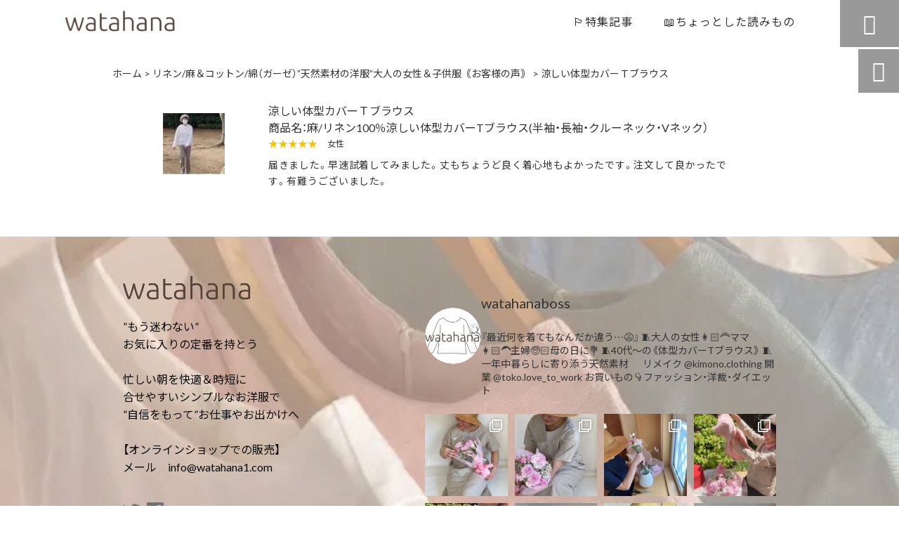

--- FILE ---
content_type: text/html; charset=UTF-8
request_url: https://watahana1.com/voice/%E6%B6%BC%E3%81%97%E3%81%84%E4%BD%93%E5%9E%8B%E3%82%AB%E3%83%90%E3%83%BC%EF%BD%94%E3%83%96%E3%83%A9%E3%82%A6%E3%82%B9-2/
body_size: 55751
content:
<!DOCTYPE html>
<html lang="ja">
<head>

<meta charset="UTF-8" />
<meta name="viewport" content="width=device-width,initial-scale=1">
<meta name="format-detection" content="telephone=no">
<link rel="pingback" href="https://watahana1.com/jetb/xmlrpc.php" />
<link rel="shortcut icon" href="https://watahana1.com/jetb/wp-content/uploads/2019/12/B21F70A1-90B1-43DF-93BA-15E7FE926227.jpeg" />
<link rel="apple-touch-icon" href="https://watahana1.com/jetb/wp-content/uploads/2019/12/B21F70A1-90B1-43DF-93BA-15E7FE926227.jpeg">
<!--▼-追加CSS-▼-->

<title>涼しい体型カバーＴブラウス | watahanaブラウス</title>

		<!-- All in One SEO 4.9.2 - aioseo.com -->
	<meta name="description" content="届きました。早速試着してみました。丈もちょうど良く着心地もよかったです。注文して良かったです。有難うございまし" />
	<meta name="robots" content="max-image-preview:large" />
	<link rel="canonical" href="https://watahana1.com/voice/%e6%b6%bc%e3%81%97%e3%81%84%e4%bd%93%e5%9e%8b%e3%82%ab%e3%83%90%e3%83%bc%ef%bd%94%e3%83%96%e3%83%a9%e3%82%a6%e3%82%b9-2/" />
	<meta name="generator" content="All in One SEO (AIOSEO) 4.9.2" />
		<meta property="og:locale" content="ja_JP" />
		<meta property="og:site_name" content="watahanaブラウス | 洋服選びでお悩みのかたへ。身体を綺麗に見せるお洋服です 30代くらいまでは痩せていたかたでも、40・50・60代と年齢を重ねると、徐々に丸みをおびてくるものです。痩せているかたにも体型の変化は起こります。違和感の出てきた部分も含めて、“より上品に見せる”=“体型カバー”できるお洋服をつくりました。似合うファッションが分からなくなってしまったかたに是非、お試しいただきたいです。" />
		<meta property="og:type" content="article" />
		<meta property="og:title" content="涼しい体型カバーＴブラウス | watahanaブラウス" />
		<meta property="og:description" content="届きました。早速試着してみました。丈もちょうど良く着心地もよかったです。注文して良かったです。有難うございまし" />
		<meta property="og:url" content="https://watahana1.com/voice/%e6%b6%bc%e3%81%97%e3%81%84%e4%bd%93%e5%9e%8b%e3%82%ab%e3%83%90%e3%83%bc%ef%bd%94%e3%83%96%e3%83%a9%e3%82%a6%e3%82%b9-2/" />
		<meta property="og:image" content="https://watahana1.com/jetb/wp-content/uploads/2019/12/no_image2.png" />
		<meta property="og:image:secure_url" content="https://watahana1.com/jetb/wp-content/uploads/2019/12/no_image2.png" />
		<meta property="article:published_time" content="2021-09-17T14:13:12+00:00" />
		<meta property="article:modified_time" content="2022-06-04T08:42:34+00:00" />
		<meta name="twitter:card" content="summary" />
		<meta name="twitter:title" content="涼しい体型カバーＴブラウス | watahanaブラウス" />
		<meta name="twitter:description" content="届きました。早速試着してみました。丈もちょうど良く着心地もよかったです。注文して良かったです。有難うございまし" />
		<meta name="twitter:image" content="https://watahana1.com/jetb/wp-content/uploads/2019/12/no_image2.png" />
		<script type="application/ld+json" class="aioseo-schema">
			{"@context":"https:\/\/schema.org","@graph":[{"@type":"BreadcrumbList","@id":"https:\/\/watahana1.com\/voice\/%e6%b6%bc%e3%81%97%e3%81%84%e4%bd%93%e5%9e%8b%e3%82%ab%e3%83%90%e3%83%bc%ef%bd%94%e3%83%96%e3%83%a9%e3%82%a6%e3%82%b9-2\/#breadcrumblist","itemListElement":[{"@type":"ListItem","@id":"https:\/\/watahana1.com#listItem","position":1,"name":"\u30db\u30fc\u30e0","item":"https:\/\/watahana1.com","nextItem":{"@type":"ListItem","@id":"https:\/\/watahana1.com\/voice\/#listItem","name":"\u304a\u5ba2\u69d8\u306e\u58f0"}},{"@type":"ListItem","@id":"https:\/\/watahana1.com\/voice\/#listItem","position":2,"name":"\u304a\u5ba2\u69d8\u306e\u58f0","item":"https:\/\/watahana1.com\/voice\/","nextItem":{"@type":"ListItem","@id":"https:\/\/watahana1.com\/feature\/linen-blouse-4l-no17-3l-no15-xs-no5-s-no7-size-small-big\/#listItem","name":"\u5927\u304d\u3044\uff06\u5c0f\u3055\u3044\u30b5\u30a4\u30ba\u306e\u6d0b\u670d\u9ebb\/\u30ea\u30cd\u30f3\u30d6\u30e9\u30a6\u30b94L\uff1d17\u53f7\u30fb3L\uff1d15\u53f7\u30fbXS\uff1d5\u53f7\u30fbS\uff1d7\u53f7"},"previousItem":{"@type":"ListItem","@id":"https:\/\/watahana1.com#listItem","name":"\u30db\u30fc\u30e0"}},{"@type":"ListItem","@id":"https:\/\/watahana1.com\/feature\/linen-blouse-4l-no17-3l-no15-xs-no5-s-no7-size-small-big\/#listItem","position":3,"name":"\u5927\u304d\u3044\uff06\u5c0f\u3055\u3044\u30b5\u30a4\u30ba\u306e\u6d0b\u670d\u9ebb\/\u30ea\u30cd\u30f3\u30d6\u30e9\u30a6\u30b94L\uff1d17\u53f7\u30fb3L\uff1d15\u53f7\u30fbXS\uff1d5\u53f7\u30fbS\uff1d7\u53f7","item":"https:\/\/watahana1.com\/feature\/linen-blouse-4l-no17-3l-no15-xs-no5-s-no7-size-small-big\/","nextItem":{"@type":"ListItem","@id":"https:\/\/watahana1.com\/voice\/%e6%b6%bc%e3%81%97%e3%81%84%e4%bd%93%e5%9e%8b%e3%82%ab%e3%83%90%e3%83%bc%ef%bd%94%e3%83%96%e3%83%a9%e3%82%a6%e3%82%b9-2\/#listItem","name":"\u6dbc\u3057\u3044\u4f53\u578b\u30ab\u30d0\u30fc\uff34\u30d6\u30e9\u30a6\u30b9"},"previousItem":{"@type":"ListItem","@id":"https:\/\/watahana1.com\/voice\/#listItem","name":"\u304a\u5ba2\u69d8\u306e\u58f0"}},{"@type":"ListItem","@id":"https:\/\/watahana1.com\/voice\/%e6%b6%bc%e3%81%97%e3%81%84%e4%bd%93%e5%9e%8b%e3%82%ab%e3%83%90%e3%83%bc%ef%bd%94%e3%83%96%e3%83%a9%e3%82%a6%e3%82%b9-2\/#listItem","position":4,"name":"\u6dbc\u3057\u3044\u4f53\u578b\u30ab\u30d0\u30fc\uff34\u30d6\u30e9\u30a6\u30b9","previousItem":{"@type":"ListItem","@id":"https:\/\/watahana1.com\/feature\/linen-blouse-4l-no17-3l-no15-xs-no5-s-no7-size-small-big\/#listItem","name":"\u5927\u304d\u3044\uff06\u5c0f\u3055\u3044\u30b5\u30a4\u30ba\u306e\u6d0b\u670d\u9ebb\/\u30ea\u30cd\u30f3\u30d6\u30e9\u30a6\u30b94L\uff1d17\u53f7\u30fb3L\uff1d15\u53f7\u30fbXS\uff1d5\u53f7\u30fbS\uff1d7\u53f7"}}]},{"@type":"Organization","@id":"https:\/\/watahana1.com\/#organization","name":"watahana","description":"\u6d0b\u670d\u9078\u3073\u3067\u304a\u60a9\u307f\u306e\u304b\u305f\u3078\u3002\u8eab\u4f53\u3092\u7dba\u9e97\u306b\u898b\u305b\u308b\u304a\u6d0b\u670d\u3067\u3059 30\u4ee3\u304f\u3089\u3044\u307e\u3067\u306f\u75e9\u305b\u3066\u3044\u305f\u304b\u305f\u3067\u3082\u300140\u30fb50\u30fb60\u4ee3\u3068\u5e74\u9f62\u3092\u91cd\u306d\u308b\u3068\u3001\u5f90\u3005\u306b\u4e38\u307f\u3092\u304a\u3073\u3066\u304f\u308b\u3082\u306e\u3067\u3059\u3002\u75e9\u305b\u3066\u3044\u308b\u304b\u305f\u306b\u3082\u4f53\u578b\u306e\u5909\u5316\u306f\u8d77\u3053\u308a\u307e\u3059\u3002\u9055\u548c\u611f\u306e\u51fa\u3066\u304d\u305f\u90e8\u5206\u3082\u542b\u3081\u3066\u3001\u201c\u3088\u308a\u4e0a\u54c1\u306b\u898b\u305b\u308b\u201d=\u201c\u4f53\u578b\u30ab\u30d0\u30fc\u201d\u3067\u304d\u308b\u304a\u6d0b\u670d\u3092\u3064\u304f\u308a\u307e\u3057\u305f\u3002\u4f3c\u5408\u3046\u30d5\u30a1\u30c3\u30b7\u30e7\u30f3\u304c\u5206\u304b\u3089\u306a\u304f\u306a\u3063\u3066\u3057\u307e\u3063\u305f\u304b\u305f\u306b\u662f\u975e\u3001\u304a\u8a66\u3057\u3044\u305f\u3060\u304d\u305f\u3044\u3067\u3059\u3002","url":"https:\/\/watahana1.com\/","logo":{"@type":"ImageObject","url":"https:\/\/watahana1.com\/jetb\/wp-content\/uploads\/2019\/12\/logo2.png","@id":"https:\/\/watahana1.com\/voice\/%e6%b6%bc%e3%81%97%e3%81%84%e4%bd%93%e5%9e%8b%e3%82%ab%e3%83%90%e3%83%bc%ef%bd%94%e3%83%96%e3%83%a9%e3%82%a6%e3%82%b9-2\/#organizationLogo","width":709,"height":136,"caption":"watahana \u308f\u305f\u306f\u306a"},"image":{"@id":"https:\/\/watahana1.com\/voice\/%e6%b6%bc%e3%81%97%e3%81%84%e4%bd%93%e5%9e%8b%e3%82%ab%e3%83%90%e3%83%bc%ef%bd%94%e3%83%96%e3%83%a9%e3%82%a6%e3%82%b9-2\/#organizationLogo"},"sameAs":["https:\/\/@watahanaboss"]},{"@type":"WebPage","@id":"https:\/\/watahana1.com\/voice\/%e6%b6%bc%e3%81%97%e3%81%84%e4%bd%93%e5%9e%8b%e3%82%ab%e3%83%90%e3%83%bc%ef%bd%94%e3%83%96%e3%83%a9%e3%82%a6%e3%82%b9-2\/#webpage","url":"https:\/\/watahana1.com\/voice\/%e6%b6%bc%e3%81%97%e3%81%84%e4%bd%93%e5%9e%8b%e3%82%ab%e3%83%90%e3%83%bc%ef%bd%94%e3%83%96%e3%83%a9%e3%82%a6%e3%82%b9-2\/","name":"\u6dbc\u3057\u3044\u4f53\u578b\u30ab\u30d0\u30fc\uff34\u30d6\u30e9\u30a6\u30b9 | watahana\u30d6\u30e9\u30a6\u30b9","description":"\u5c4a\u304d\u307e\u3057\u305f\u3002\u65e9\u901f\u8a66\u7740\u3057\u3066\u307f\u307e\u3057\u305f\u3002\u4e08\u3082\u3061\u3087\u3046\u3069\u826f\u304f\u7740\u5fc3\u5730\u3082\u3088\u304b\u3063\u305f\u3067\u3059\u3002\u6ce8\u6587\u3057\u3066\u826f\u304b\u3063\u305f\u3067\u3059\u3002\u6709\u96e3\u3046\u3054\u3056\u3044\u307e\u3057","inLanguage":"ja","isPartOf":{"@id":"https:\/\/watahana1.com\/#website"},"breadcrumb":{"@id":"https:\/\/watahana1.com\/voice\/%e6%b6%bc%e3%81%97%e3%81%84%e4%bd%93%e5%9e%8b%e3%82%ab%e3%83%90%e3%83%bc%ef%bd%94%e3%83%96%e3%83%a9%e3%82%a6%e3%82%b9-2\/#breadcrumblist"},"image":{"@type":"ImageObject","url":23,"@id":"https:\/\/watahana1.com\/voice\/%e6%b6%bc%e3%81%97%e3%81%84%e4%bd%93%e5%9e%8b%e3%82%ab%e3%83%90%e3%83%bc%ef%bd%94%e3%83%96%e3%83%a9%e3%82%a6%e3%82%b9-2\/#mainImage"},"primaryImageOfPage":{"@id":"https:\/\/watahana1.com\/voice\/%e6%b6%bc%e3%81%97%e3%81%84%e4%bd%93%e5%9e%8b%e3%82%ab%e3%83%90%e3%83%bc%ef%bd%94%e3%83%96%e3%83%a9%e3%82%a6%e3%82%b9-2\/#mainImage"},"datePublished":"2021-09-17T23:13:12+09:00","dateModified":"2022-06-04T17:42:34+09:00"},{"@type":"WebSite","@id":"https:\/\/watahana1.com\/#website","url":"https:\/\/watahana1.com\/","name":"watahana\u30d6\u30e9\u30a6\u30b9","description":"\u6d0b\u670d\u9078\u3073\u3067\u304a\u60a9\u307f\u306e\u304b\u305f\u3078\u3002\u8eab\u4f53\u3092\u7dba\u9e97\u306b\u898b\u305b\u308b\u304a\u6d0b\u670d\u3067\u3059 30\u4ee3\u304f\u3089\u3044\u307e\u3067\u306f\u75e9\u305b\u3066\u3044\u305f\u304b\u305f\u3067\u3082\u300140\u30fb50\u30fb60\u4ee3\u3068\u5e74\u9f62\u3092\u91cd\u306d\u308b\u3068\u3001\u5f90\u3005\u306b\u4e38\u307f\u3092\u304a\u3073\u3066\u304f\u308b\u3082\u306e\u3067\u3059\u3002\u75e9\u305b\u3066\u3044\u308b\u304b\u305f\u306b\u3082\u4f53\u578b\u306e\u5909\u5316\u306f\u8d77\u3053\u308a\u307e\u3059\u3002\u9055\u548c\u611f\u306e\u51fa\u3066\u304d\u305f\u90e8\u5206\u3082\u542b\u3081\u3066\u3001\u201c\u3088\u308a\u4e0a\u54c1\u306b\u898b\u305b\u308b\u201d=\u201c\u4f53\u578b\u30ab\u30d0\u30fc\u201d\u3067\u304d\u308b\u304a\u6d0b\u670d\u3092\u3064\u304f\u308a\u307e\u3057\u305f\u3002\u4f3c\u5408\u3046\u30d5\u30a1\u30c3\u30b7\u30e7\u30f3\u304c\u5206\u304b\u3089\u306a\u304f\u306a\u3063\u3066\u3057\u307e\u3063\u305f\u304b\u305f\u306b\u662f\u975e\u3001\u304a\u8a66\u3057\u3044\u305f\u3060\u304d\u305f\u3044\u3067\u3059\u3002","inLanguage":"ja","publisher":{"@id":"https:\/\/watahana1.com\/#organization"}}]}
		</script>
		<!-- All in One SEO -->

<link rel='dns-prefetch' href='//yubinbango.github.io' />
<link rel='dns-prefetch' href='//static.addtoany.com' />
<link rel='dns-prefetch' href='//maxcdn.bootstrapcdn.com' />
<link rel='dns-prefetch' href='//fonts.googleapis.com' />
<link rel="alternate" type="application/rss+xml" title="watahanaブラウス &raquo; フィード" href="https://watahana1.com/feed/" />
<link rel="alternate" type="application/rss+xml" title="watahanaブラウス &raquo; コメントフィード" href="https://watahana1.com/comments/feed/" />
<link rel="alternate" title="oEmbed (JSON)" type="application/json+oembed" href="https://watahana1.com/wp-json/oembed/1.0/embed?url=https%3A%2F%2Fwatahana1.com%2Fvoice%2F%25e6%25b6%25bc%25e3%2581%2597%25e3%2581%2584%25e4%25bd%2593%25e5%259e%258b%25e3%2582%25ab%25e3%2583%2590%25e3%2583%25bc%25ef%25bd%2594%25e3%2583%2596%25e3%2583%25a9%25e3%2582%25a6%25e3%2582%25b9-2%2F" />
<link rel="alternate" title="oEmbed (XML)" type="text/xml+oembed" href="https://watahana1.com/wp-json/oembed/1.0/embed?url=https%3A%2F%2Fwatahana1.com%2Fvoice%2F%25e6%25b6%25bc%25e3%2581%2597%25e3%2581%2584%25e4%25bd%2593%25e5%259e%258b%25e3%2582%25ab%25e3%2583%2590%25e3%2583%25bc%25ef%25bd%2594%25e3%2583%2596%25e3%2583%25a9%25e3%2582%25a6%25e3%2582%25b9-2%2F&#038;format=xml" />
		<!-- This site uses the Google Analytics by MonsterInsights plugin v9.11.1 - Using Analytics tracking - https://www.monsterinsights.com/ -->
		<!-- Note: MonsterInsights is not currently configured on this site. The site owner needs to authenticate with Google Analytics in the MonsterInsights settings panel. -->
					<!-- No tracking code set -->
				<!-- / Google Analytics by MonsterInsights -->
		<style id='wp-img-auto-sizes-contain-inline-css' type='text/css'>
img:is([sizes=auto i],[sizes^="auto," i]){contain-intrinsic-size:3000px 1500px}
/*# sourceURL=wp-img-auto-sizes-contain-inline-css */
</style>
<link rel='stylesheet' id='colorbox-theme1-css' href='https://watahana1.com/jetb/wp-content/plugins/jquery-colorbox/themes/theme1/colorbox.css?ver=4.6.2' type='text/css' media='screen' />
<link rel='stylesheet' id='sbr_styles-css' href='https://watahana1.com/jetb/wp-content/plugins/reviews-feed/assets/css/sbr-styles.min.css?ver=2.1.1' type='text/css' media='all' />
<link rel='stylesheet' id='sbi_styles-css' href='https://watahana1.com/jetb/wp-content/plugins/instagram-feed/css/sbi-styles.min.css?ver=6.10.0' type='text/css' media='all' />
<style id='wp-emoji-styles-inline-css' type='text/css'>

	img.wp-smiley, img.emoji {
		display: inline !important;
		border: none !important;
		box-shadow: none !important;
		height: 1em !important;
		width: 1em !important;
		margin: 0 0.07em !important;
		vertical-align: -0.1em !important;
		background: none !important;
		padding: 0 !important;
	}
/*# sourceURL=wp-emoji-styles-inline-css */
</style>
<link rel='stylesheet' id='wp-block-library-css' href='https://watahana1.com/jetb/wp-includes/css/dist/block-library/style.min.css?ver=6.9' type='text/css' media='all' />
<style id='global-styles-inline-css' type='text/css'>
:root{--wp--preset--aspect-ratio--square: 1;--wp--preset--aspect-ratio--4-3: 4/3;--wp--preset--aspect-ratio--3-4: 3/4;--wp--preset--aspect-ratio--3-2: 3/2;--wp--preset--aspect-ratio--2-3: 2/3;--wp--preset--aspect-ratio--16-9: 16/9;--wp--preset--aspect-ratio--9-16: 9/16;--wp--preset--color--black: #000000;--wp--preset--color--cyan-bluish-gray: #abb8c3;--wp--preset--color--white: #ffffff;--wp--preset--color--pale-pink: #f78da7;--wp--preset--color--vivid-red: #cf2e2e;--wp--preset--color--luminous-vivid-orange: #ff6900;--wp--preset--color--luminous-vivid-amber: #fcb900;--wp--preset--color--light-green-cyan: #7bdcb5;--wp--preset--color--vivid-green-cyan: #00d084;--wp--preset--color--pale-cyan-blue: #8ed1fc;--wp--preset--color--vivid-cyan-blue: #0693e3;--wp--preset--color--vivid-purple: #9b51e0;--wp--preset--gradient--vivid-cyan-blue-to-vivid-purple: linear-gradient(135deg,rgb(6,147,227) 0%,rgb(155,81,224) 100%);--wp--preset--gradient--light-green-cyan-to-vivid-green-cyan: linear-gradient(135deg,rgb(122,220,180) 0%,rgb(0,208,130) 100%);--wp--preset--gradient--luminous-vivid-amber-to-luminous-vivid-orange: linear-gradient(135deg,rgb(252,185,0) 0%,rgb(255,105,0) 100%);--wp--preset--gradient--luminous-vivid-orange-to-vivid-red: linear-gradient(135deg,rgb(255,105,0) 0%,rgb(207,46,46) 100%);--wp--preset--gradient--very-light-gray-to-cyan-bluish-gray: linear-gradient(135deg,rgb(238,238,238) 0%,rgb(169,184,195) 100%);--wp--preset--gradient--cool-to-warm-spectrum: linear-gradient(135deg,rgb(74,234,220) 0%,rgb(151,120,209) 20%,rgb(207,42,186) 40%,rgb(238,44,130) 60%,rgb(251,105,98) 80%,rgb(254,248,76) 100%);--wp--preset--gradient--blush-light-purple: linear-gradient(135deg,rgb(255,206,236) 0%,rgb(152,150,240) 100%);--wp--preset--gradient--blush-bordeaux: linear-gradient(135deg,rgb(254,205,165) 0%,rgb(254,45,45) 50%,rgb(107,0,62) 100%);--wp--preset--gradient--luminous-dusk: linear-gradient(135deg,rgb(255,203,112) 0%,rgb(199,81,192) 50%,rgb(65,88,208) 100%);--wp--preset--gradient--pale-ocean: linear-gradient(135deg,rgb(255,245,203) 0%,rgb(182,227,212) 50%,rgb(51,167,181) 100%);--wp--preset--gradient--electric-grass: linear-gradient(135deg,rgb(202,248,128) 0%,rgb(113,206,126) 100%);--wp--preset--gradient--midnight: linear-gradient(135deg,rgb(2,3,129) 0%,rgb(40,116,252) 100%);--wp--preset--font-size--small: 13px;--wp--preset--font-size--medium: 20px;--wp--preset--font-size--large: 36px;--wp--preset--font-size--x-large: 42px;--wp--preset--spacing--20: 0.44rem;--wp--preset--spacing--30: 0.67rem;--wp--preset--spacing--40: 1rem;--wp--preset--spacing--50: 1.5rem;--wp--preset--spacing--60: 2.25rem;--wp--preset--spacing--70: 3.38rem;--wp--preset--spacing--80: 5.06rem;--wp--preset--shadow--natural: 6px 6px 9px rgba(0, 0, 0, 0.2);--wp--preset--shadow--deep: 12px 12px 50px rgba(0, 0, 0, 0.4);--wp--preset--shadow--sharp: 6px 6px 0px rgba(0, 0, 0, 0.2);--wp--preset--shadow--outlined: 6px 6px 0px -3px rgb(255, 255, 255), 6px 6px rgb(0, 0, 0);--wp--preset--shadow--crisp: 6px 6px 0px rgb(0, 0, 0);}:where(.is-layout-flex){gap: 0.5em;}:where(.is-layout-grid){gap: 0.5em;}body .is-layout-flex{display: flex;}.is-layout-flex{flex-wrap: wrap;align-items: center;}.is-layout-flex > :is(*, div){margin: 0;}body .is-layout-grid{display: grid;}.is-layout-grid > :is(*, div){margin: 0;}:where(.wp-block-columns.is-layout-flex){gap: 2em;}:where(.wp-block-columns.is-layout-grid){gap: 2em;}:where(.wp-block-post-template.is-layout-flex){gap: 1.25em;}:where(.wp-block-post-template.is-layout-grid){gap: 1.25em;}.has-black-color{color: var(--wp--preset--color--black) !important;}.has-cyan-bluish-gray-color{color: var(--wp--preset--color--cyan-bluish-gray) !important;}.has-white-color{color: var(--wp--preset--color--white) !important;}.has-pale-pink-color{color: var(--wp--preset--color--pale-pink) !important;}.has-vivid-red-color{color: var(--wp--preset--color--vivid-red) !important;}.has-luminous-vivid-orange-color{color: var(--wp--preset--color--luminous-vivid-orange) !important;}.has-luminous-vivid-amber-color{color: var(--wp--preset--color--luminous-vivid-amber) !important;}.has-light-green-cyan-color{color: var(--wp--preset--color--light-green-cyan) !important;}.has-vivid-green-cyan-color{color: var(--wp--preset--color--vivid-green-cyan) !important;}.has-pale-cyan-blue-color{color: var(--wp--preset--color--pale-cyan-blue) !important;}.has-vivid-cyan-blue-color{color: var(--wp--preset--color--vivid-cyan-blue) !important;}.has-vivid-purple-color{color: var(--wp--preset--color--vivid-purple) !important;}.has-black-background-color{background-color: var(--wp--preset--color--black) !important;}.has-cyan-bluish-gray-background-color{background-color: var(--wp--preset--color--cyan-bluish-gray) !important;}.has-white-background-color{background-color: var(--wp--preset--color--white) !important;}.has-pale-pink-background-color{background-color: var(--wp--preset--color--pale-pink) !important;}.has-vivid-red-background-color{background-color: var(--wp--preset--color--vivid-red) !important;}.has-luminous-vivid-orange-background-color{background-color: var(--wp--preset--color--luminous-vivid-orange) !important;}.has-luminous-vivid-amber-background-color{background-color: var(--wp--preset--color--luminous-vivid-amber) !important;}.has-light-green-cyan-background-color{background-color: var(--wp--preset--color--light-green-cyan) !important;}.has-vivid-green-cyan-background-color{background-color: var(--wp--preset--color--vivid-green-cyan) !important;}.has-pale-cyan-blue-background-color{background-color: var(--wp--preset--color--pale-cyan-blue) !important;}.has-vivid-cyan-blue-background-color{background-color: var(--wp--preset--color--vivid-cyan-blue) !important;}.has-vivid-purple-background-color{background-color: var(--wp--preset--color--vivid-purple) !important;}.has-black-border-color{border-color: var(--wp--preset--color--black) !important;}.has-cyan-bluish-gray-border-color{border-color: var(--wp--preset--color--cyan-bluish-gray) !important;}.has-white-border-color{border-color: var(--wp--preset--color--white) !important;}.has-pale-pink-border-color{border-color: var(--wp--preset--color--pale-pink) !important;}.has-vivid-red-border-color{border-color: var(--wp--preset--color--vivid-red) !important;}.has-luminous-vivid-orange-border-color{border-color: var(--wp--preset--color--luminous-vivid-orange) !important;}.has-luminous-vivid-amber-border-color{border-color: var(--wp--preset--color--luminous-vivid-amber) !important;}.has-light-green-cyan-border-color{border-color: var(--wp--preset--color--light-green-cyan) !important;}.has-vivid-green-cyan-border-color{border-color: var(--wp--preset--color--vivid-green-cyan) !important;}.has-pale-cyan-blue-border-color{border-color: var(--wp--preset--color--pale-cyan-blue) !important;}.has-vivid-cyan-blue-border-color{border-color: var(--wp--preset--color--vivid-cyan-blue) !important;}.has-vivid-purple-border-color{border-color: var(--wp--preset--color--vivid-purple) !important;}.has-vivid-cyan-blue-to-vivid-purple-gradient-background{background: var(--wp--preset--gradient--vivid-cyan-blue-to-vivid-purple) !important;}.has-light-green-cyan-to-vivid-green-cyan-gradient-background{background: var(--wp--preset--gradient--light-green-cyan-to-vivid-green-cyan) !important;}.has-luminous-vivid-amber-to-luminous-vivid-orange-gradient-background{background: var(--wp--preset--gradient--luminous-vivid-amber-to-luminous-vivid-orange) !important;}.has-luminous-vivid-orange-to-vivid-red-gradient-background{background: var(--wp--preset--gradient--luminous-vivid-orange-to-vivid-red) !important;}.has-very-light-gray-to-cyan-bluish-gray-gradient-background{background: var(--wp--preset--gradient--very-light-gray-to-cyan-bluish-gray) !important;}.has-cool-to-warm-spectrum-gradient-background{background: var(--wp--preset--gradient--cool-to-warm-spectrum) !important;}.has-blush-light-purple-gradient-background{background: var(--wp--preset--gradient--blush-light-purple) !important;}.has-blush-bordeaux-gradient-background{background: var(--wp--preset--gradient--blush-bordeaux) !important;}.has-luminous-dusk-gradient-background{background: var(--wp--preset--gradient--luminous-dusk) !important;}.has-pale-ocean-gradient-background{background: var(--wp--preset--gradient--pale-ocean) !important;}.has-electric-grass-gradient-background{background: var(--wp--preset--gradient--electric-grass) !important;}.has-midnight-gradient-background{background: var(--wp--preset--gradient--midnight) !important;}.has-small-font-size{font-size: var(--wp--preset--font-size--small) !important;}.has-medium-font-size{font-size: var(--wp--preset--font-size--medium) !important;}.has-large-font-size{font-size: var(--wp--preset--font-size--large) !important;}.has-x-large-font-size{font-size: var(--wp--preset--font-size--x-large) !important;}
/*# sourceURL=global-styles-inline-css */
</style>

<style id='classic-theme-styles-inline-css' type='text/css'>
/*! This file is auto-generated */
.wp-block-button__link{color:#fff;background-color:#32373c;border-radius:9999px;box-shadow:none;text-decoration:none;padding:calc(.667em + 2px) calc(1.333em + 2px);font-size:1.125em}.wp-block-file__button{background:#32373c;color:#fff;text-decoration:none}
/*# sourceURL=/wp-includes/css/classic-themes.min.css */
</style>
<link rel='stylesheet' id='biz-cal-style-css' href='https://watahana1.com/jetb/wp-content/plugins/biz-calendar/biz-cal.css?ver=2.2.0' type='text/css' media='all' />
<link rel='stylesheet' id='contact-form-7-css' href='https://watahana1.com/jetb/wp-content/plugins/contact-form-7/includes/css/styles.css?ver=6.1.4' type='text/css' media='all' />
<link rel='stylesheet' id='ctf_styles-css' href='https://watahana1.com/jetb/wp-content/plugins/custom-twitter-feeds/css/ctf-styles.min.css?ver=2.3.1' type='text/css' media='all' />
<link rel='stylesheet' id='protect-link-css-css' href='https://watahana1.com/jetb/wp-content/plugins/wp-copy-protect-with-color-design/css/protect_style.css?ver=6.9' type='text/css' media='all' />
<link rel='stylesheet' id='cff-css' href='https://watahana1.com/jetb/wp-content/plugins/custom-facebook-feed/assets/css/cff-style.min.css?ver=4.3.4' type='text/css' media='all' />
<link rel='stylesheet' id='sb-font-awesome-css' href='https://maxcdn.bootstrapcdn.com/font-awesome/4.7.0/css/font-awesome.min.css?ver=6.9' type='text/css' media='all' />
<link rel='stylesheet' id='style-sheet-css' href='https://watahana1.com/jetb/wp-content/themes/jet-cms14-a/style.css?ver=6.9' type='text/css' media='all' />
<link rel='stylesheet' id='JetB_press-fonts-css' href='https://fonts.googleapis.com/css?family=Open+Sans:400italic,700italic,400,700&#038;subset=latin,latin-ext' type='text/css' media='all' />
<link rel='stylesheet' id='wp-pagenavi-css' href='https://watahana1.com/jetb/wp-content/plugins/wp-pagenavi/pagenavi-css.css?ver=2.70' type='text/css' media='all' />
<link rel='stylesheet' id='tablepress-default-css' href='https://watahana1.com/jetb/wp-content/plugins/tablepress/css/build/default.css?ver=3.2.6' type='text/css' media='all' />
<link rel='stylesheet' id='addtoany-css' href='https://watahana1.com/jetb/wp-content/plugins/add-to-any/addtoany.min.css?ver=1.16' type='text/css' media='all' />
<link rel="https://api.w.org/" href="https://watahana1.com/wp-json/" /><link rel="EditURI" type="application/rsd+xml" title="RSD" href="https://watahana1.com/jetb/xmlrpc.php?rsd" />
<meta name="generator" content="WordPress 6.9" />
<link rel='shortlink' href='https://watahana1.com/?p=14259' />

<link rel="stylesheet" href="https://watahana1.com/jetb/wp-content/plugins/count-per-day/counter.css" type="text/css" />
		
		<script type="text/javascript">
			jQuery(function($){
				$('.protect_contents-overlay').css('background-color', '#000000');
			});
		</script>

		
						<script type="text/javascript">
				jQuery(function($){
					$('img').attr('onmousedown', 'return false');
					$('img').attr('onselectstart','return false');
				    $(document).on('contextmenu',function(e){

							
								// ブラウザ全体を暗くする
								$('.protect_contents-overlay, .protect_alert').fadeIn();

								
								$('.protect_contents-overlay, .protect_alert').click(function(){	
									// ブラウザ全体を明るくする
									$('.protect_contents-overlay, .protect_alert').fadeOut();
								});
							

				        return false;
				    });
				});
				</script>

									<style>
					* {
					   -ms-user-select: none; /* IE 10+ */
					   -moz-user-select: -moz-none;
					   -khtml-user-select: none;
					   -webkit-user-select: none;
					   -webkit-touch-callout: none;
					   user-select: none;
					   }

					   input,textarea,select,option {
					   -ms-user-select: auto; /* IE 10+ */
					   -moz-user-select: auto;
					   -khtml-user-select: auto;
					   -webkit-user-select: auto;
					   user-select: auto;
				       }
					</style>
					
														
					
								
				
								
				
				
				<link rel="llms-sitemap" href="https://watahana1.com/llms.txt" />

<link rel="stylesheet" href="https://code.ionicframework.com/ionicons/2.0.1/css/ionicons.min.css">
<link rel="stylesheet" href="https://cdn.jsdelivr.net/npm/yakuhanjp@3.2.0/dist/css/yakuhanjp.min.css">
<link rel="stylesheet" href="https://jetb.co.jp/ec-king/common/css/slick.css" type="text/css" />
<link rel="stylesheet" href="https://jetb.co.jp/ec-king/common/css/slick-theme.css" type="text/css" />
<link rel="stylesheet" href="https://jetb.co.jp/ec-king/common/css/jquery.mCustomScrollbar.css" type="text/css" />


<link rel="stylesheet" href="https://jetb.co.jp/ec-king/common/css/modal.css" type="text/css" />
<link rel="stylesheet" href="https://jetb.co.jp/ec-king/tpl_a/css/common.css" type="text/css" />
<link rel="stylesheet" href="https://jetb.co.jp/ec-king/tpl_a/css/media.css" type="text/css" />
<link rel="stylesheet" href="https://watahana1.com/jetb/wp-content/themes/jet-cms14-a/Jet_Tpl_style.css" type="text/css" />
<link rel="stylesheet" href="https://watahana1.com/jetb/wp-content/themes/jet-cms14-a/custom/custom.css" type="text/css" />

	<!-- Google tag (gtag.js) -->
<script async src="https://www.googletagmanager.com/gtag/js?id=G-6ZKTRHZ4NB"></script>
<script>
  window.dataLayer = window.dataLayer || [];
  function gtag(){dataLayer.push(arguments);}
  gtag('js', new Date());

  gtag('config', 'G-6ZKTRHZ4NB');
	gtag('config', 'UA-151355993-40');
</script>
	
</head>

<body class="wp-singular voice-template-default single single-voice postid-14259 wp-theme-jet-cms14-a metaslider-plugin" ontouchstart="">

	<div id="top" class="allwrapper tpl_a gthc">

		<header id="upper" class="head_bg cf">
			<h1><a href="https://watahana1.com/"><img src="https://watahana1.com/jetb/wp-content/uploads/2019/12/logo2.png" alt="watahanaブラウス 洋服選びでお悩みのかたへ。身体を綺麗に見せるお洋服です 30代くらいまでは痩せていたかたでも、40・50・60代と年齢を重ねると、徐々に丸みをおびてくるものです。痩せているかたにも体型の変化は起こります。違和感の出てきた部分も含めて、“より上品に見せる”=“体型カバー”できるお洋服をつくりました。似合うファッションが分からなくなってしまったかたに是非、お試しいただきたいです。"></a></h1>


			<div class="menu-trigger" href="#">
				<div class="trigger_wrap">
					<span></span>
					<span></span>
					<span></span>
				</div>
				<p>menu</p>
			</div>
			<nav class="g_nav_sp sp cf">
				<ul id="menu-menu-1" class="g_nav_menu menu"><li><a href="https://watahana1.com/feature_list/">&#x1f3f3;特集記事</a></li>
<li><a href="https://watahana1.com/a-little-reading/">&#x1f4d6;ちょっとした読みもの</a></li>
</ul>			</nav>
			<nav class="g_nav g_nav_pc pc cf">
				<ul id="menu-menu-2" class="g_nav_menu menu"><li><a href="https://watahana1.com/feature_list/">&#x1f3f3;特集記事</a></li>
<li><a href="https://watahana1.com/a-little-reading/">&#x1f4d6;ちょっとした読みもの</a></li>
</ul>			</nav>
			<p class="btn-search">&#xf2f5;</p>
			<div class="header-search l-absolute">
				<form action="https://watahana1.com/" method="get" id="jet_searchform-header">
					<input id="jet_searchBtn_header" type="submit" name="searchBtn" value="&#xf2f5;" />
					<input id="jet_keywords_header" type="text" name="s" id="site_search" placeholder="" />
				</form>
			</div>
		</header>
<!--single-->
<div id="blog_area">
<!--▼▼▼▼コンテンツエリア▼▼▼▼-->
  <div class="breadcrumbs">
    <div class="breadcrumbs_inner">
      <span property="itemListElement" typeof="ListItem"><a property="item" typeof="WebPage" title="watahanaブラウスへ移動" href="https://watahana1.com" class="home"><span property="name">ホーム</span></a><meta property="position" content="1"></span> &gt; <span property="itemListElement" typeof="ListItem"><a property="item" typeof="WebPage" title="Go to リネン/麻＆コットン/綿（ガーゼ）”天然素材の洋服”大人の女性＆子供服｟お客様の声｠." href="https://watahana1.com/customers-voice/" class="voice-root post post-voice"><span property="name">リネン/麻＆コットン/綿（ガーゼ）”天然素材の洋服”大人の女性＆子供服｟お客様の声｠</span></a><meta property="position" content="2"></span> &gt; <span class="post post-voice current-item">涼しい体型カバーＴブラウス</span>    </div>
  </div>
  
					<div class="single_voice_list flexbox">
			<div class="imgbox imgwrap">
				<img width="88" height="88" src="https://watahana1.com/jetb/wp-content/uploads/2020/05/AD985E0B-BC3F-4E5D-A731-679394FE478C-88x88.jpeg" class="attachment-thumb-feature_voice size-thumb-feature_voice colorbox-14259  wp-post-image" alt="ベレー帽可愛いコーデ　おばあちゃんのシンプル小物でオシャレ　カフェカラー　ミルキーカラー　ベージュパンツ　フィットフィットの靴　履きやすいスニーカー　グレージュ　モヘア　白麻ブラウス　長袖　クルーネック" decoding="async" />			</div>
			<ul class="voice_itembox">
				<li>涼しい体型カバーＴブラウス</li>
				<li>商品名：麻/リネン100％涼しい体型カバーTブラウス(半袖・長袖・クルーネック・Vネック）</li>
				<li class="cutomer_info">
					<ul class="flexbox">
																		<li class="star star_color">
							★★★★★						</li>
																																																												<li class="gender">
							女性						</li>
											</ul>
				</li>
				<li class="conts">届きました。早速試着してみました。丈もちょうど良く着心地もよかったです。注文して良かったです。有難うございました。</li>
			</ul>
		</div>
		
<!--▲▲▲▲コンテンツエリアここまで▲▲▲▲-->
</div><!--end blog_area-->
									
<section id="address_area" class="foot_color foot_bg bg_cover">
	<p class="section_bg-color"></p>
	<div class="inner">
		<section class="foot_cont">
			<h3>
				<a href="https://watahana1.com/">
					<img class="lozad" data-src="https://watahana1.com/jetb/wp-content/uploads/2019/12/logo2.png" alt="watahanaブラウス 洋服選びでお悩みのかたへ。身体を綺麗に見せるお洋服です 30代くらいまでは痩せていたかたでも、40・50・60代と年齢を重ねると、徐々に丸みをおびてくるものです。痩せているかたにも体型の変化は起こります。違和感の出てきた部分も含めて、“より上品に見せる”=“体型カバー”できるお洋服をつくりました。似合うファッションが分からなくなってしまったかたに是非、お試しいただきたいです。">
				</a>
			</h3>
			<address>
				<p class="foot_add">”もう迷わない”<br />
お気に入りの定番を持とう<br />
<br />
忙しい朝を快適＆時短に<br />
合せやすいシンプルなお洋服で<br />
”自信をもって”お仕事やお出かけへ<br />
<br />
【オンラインショップでの販売】<br />
メール　info@watahana1.com<br />
　</p>

				
				
							</address>

			
			<ul class="footer_sns_line">
								<li>
					<a href="https://twitter.com/watahana1" target="_blank">
						<img class="lozad" data-src="https://watahana1.com/jetb/wp-content/uploads/2018/09/ic_twi.png" alt="Twitter">
					</a>
				</li>
								<li>
					<a href="https://www.facebook.com/watahana1" target="_blank">
						<img class="lozad" data-src="https://watahana1.com/jetb/wp-content/uploads/2018/09/ic_fb.png" alt="Facebook">
					</a>
				</li>
							</ul>
					</section>

		<div id="free_area">

			
							<div id="sns_time_line">
					<!--タイムラインここから-->
					
<div id="sb_instagram"  class="sbi sbi_mob_col_1 sbi_tab_col_2 sbi_col_4 sbi_width_resp" style="padding-bottom: 10px;"	 data-feedid="*1"  data-res="auto" data-cols="4" data-colsmobile="1" data-colstablet="2" data-num="20" data-nummobile="20" data-item-padding="5"	 data-shortcode-atts="{}"  data-postid="14259" data-locatornonce="9f0e92a0ab" data-imageaspectratio="1:1" data-sbi-flags="favorLocal">
	<div class="sb_instagram_header  sbi_medium"   >
	<a class="sbi_header_link" target="_blank"
	   rel="nofollow noopener" href="https://www.instagram.com/watahanaboss/" title="@watahanaboss">
		<div class="sbi_header_text">
			<div class="sbi_header_img"  data-avatar-url="https://scontent-itm1-1.cdninstagram.com/v/t51.2885-19/106476563_321822132538874_1322017104799492626_n.jpg?stp=dst-jpg_s206x206_tt6&amp;_nc_cat=104&amp;ccb=7-5&amp;_nc_sid=bf7eb4&amp;efg=eyJ2ZW5jb2RlX3RhZyI6InByb2ZpbGVfcGljLnd3dy43MDIuQzMifQ%3D%3D&amp;_nc_ohc=qJYHieVUD04Q7kNvwFxtM7y&amp;_nc_oc=AdkQg7fHKqMFzfEeWU-lZrafEVCT-v6aDFyf5Scb5kvG3HIcmxD6T8-uAgoO8hd-jY4&amp;_nc_zt=24&amp;_nc_ht=scontent-itm1-1.cdninstagram.com&amp;edm=AP4hL3IEAAAA&amp;_nc_tpa=Q5bMBQFfgcrKHB2Pl07epRaOsAUA27YyTIIcjFKR-OQTmrDJz1bjC65FeDB-BglFCBG_IVn6F5goBWjdbg&amp;oh=00_Afq-nDbjuZ4fGpWZHnFosE4i5BndxPBSYmyDJ4mTmAK03g&amp;oe=6976C5AB">
									<div class="sbi_header_img_hover"  ><svg class="sbi_new_logo fa-instagram fa-w-14" aria-hidden="true" data-fa-processed="" aria-label="Instagram" data-prefix="fab" data-icon="instagram" role="img" viewBox="0 0 448 512">
                    <path fill="currentColor" d="M224.1 141c-63.6 0-114.9 51.3-114.9 114.9s51.3 114.9 114.9 114.9S339 319.5 339 255.9 287.7 141 224.1 141zm0 189.6c-41.1 0-74.7-33.5-74.7-74.7s33.5-74.7 74.7-74.7 74.7 33.5 74.7 74.7-33.6 74.7-74.7 74.7zm146.4-194.3c0 14.9-12 26.8-26.8 26.8-14.9 0-26.8-12-26.8-26.8s12-26.8 26.8-26.8 26.8 12 26.8 26.8zm76.1 27.2c-1.7-35.9-9.9-67.7-36.2-93.9-26.2-26.2-58-34.4-93.9-36.2-37-2.1-147.9-2.1-184.9 0-35.8 1.7-67.6 9.9-93.9 36.1s-34.4 58-36.2 93.9c-2.1 37-2.1 147.9 0 184.9 1.7 35.9 9.9 67.7 36.2 93.9s58 34.4 93.9 36.2c37 2.1 147.9 2.1 184.9 0 35.9-1.7 67.7-9.9 93.9-36.2 26.2-26.2 34.4-58 36.2-93.9 2.1-37 2.1-147.8 0-184.8zM398.8 388c-7.8 19.6-22.9 34.7-42.6 42.6-29.5 11.7-99.5 9-132.1 9s-102.7 2.6-132.1-9c-19.6-7.8-34.7-22.9-42.6-42.6-11.7-29.5-9-99.5-9-132.1s-2.6-102.7 9-132.1c7.8-19.6 22.9-34.7 42.6-42.6 29.5-11.7 99.5-9 132.1-9s102.7-2.6 132.1 9c19.6 7.8 34.7 22.9 42.6 42.6 11.7 29.5 9 99.5 9 132.1s2.7 102.7-9 132.1z"></path>
                </svg></div>
					<img  src="https://watahana1.com/jetb/wp-content/uploads/sb-instagram-feed-images/watahanaboss.jpg" alt="" width="50" height="50">
				
							</div>

			<div class="sbi_feedtheme_header_text">
				<h3>watahanaboss</h3>
									<p class="sbi_bio">『最近何を着てもなんだか違う…😩』<br>
🧵大人の女性👩🏻‍🦰ママ👩🏻‍🦱主婦🧓🏻母の日に💐<br>
🧵40代〜の《体型カバーTブラウス》<br>
🧵一年中暮らしに寄り添う天然素材<br>
　<br>
リメイク @kimono.clothing<br>
開業 @toko.love_to_work<br>
お買いもの👇ファッション・洋裁・ダイエット</p>
							</div>
		</div>
	</a>
</div>

	<div id="sbi_images"  style="gap: 10px;">
		<div class="sbi_item sbi_type_carousel sbi_new sbi_transition"
	id="sbi_18205198516244089" data-date="1683113746">
	<div class="sbi_photo_wrap">
		<a class="sbi_photo" href="https://www.instagram.com/p/Crx48Rnvw3G/" target="_blank" rel="noopener nofollow"
			data-full-res="https://scontent-itm1-1.cdninstagram.com/v/t51.29350-15/344752338_897512798013259_4229843166339205250_n.jpg?stp=dst-jpg_e35_tt6&#038;_nc_cat=107&#038;ccb=7-5&#038;_nc_sid=18de74&#038;efg=eyJlZmdfdGFnIjoiQ0FST1VTRUxfSVRFTS5iZXN0X2ltYWdlX3VybGdlbi5DMyJ9&#038;_nc_ohc=lnF_SqxGG7oQ7kNvwHDTyjW&#038;_nc_oc=AdktdId9dksNi511ZViWiDIj_6CI3ee2kfrtPLeMo0k8hMVH7_Mh8E9Y5A5RFgc-HxU&#038;_nc_zt=23&#038;_nc_ht=scontent-itm1-1.cdninstagram.com&#038;edm=ANo9K5cEAAAA&#038;_nc_gid=qLgDi9G1xpwUwcX5A_4aAQ&#038;oh=00_Afrkm2G3hJFgFO4BuYSBzKcdFkuKkaYTSvahDJloW0y3sQ&#038;oe=6976C82E"
			data-img-src-set="{&quot;d&quot;:&quot;https:\/\/scontent-itm1-1.cdninstagram.com\/v\/t51.29350-15\/344752338_897512798013259_4229843166339205250_n.jpg?stp=dst-jpg_e35_tt6&amp;_nc_cat=107&amp;ccb=7-5&amp;_nc_sid=18de74&amp;efg=eyJlZmdfdGFnIjoiQ0FST1VTRUxfSVRFTS5iZXN0X2ltYWdlX3VybGdlbi5DMyJ9&amp;_nc_ohc=lnF_SqxGG7oQ7kNvwHDTyjW&amp;_nc_oc=AdktdId9dksNi511ZViWiDIj_6CI3ee2kfrtPLeMo0k8hMVH7_Mh8E9Y5A5RFgc-HxU&amp;_nc_zt=23&amp;_nc_ht=scontent-itm1-1.cdninstagram.com&amp;edm=ANo9K5cEAAAA&amp;_nc_gid=qLgDi9G1xpwUwcX5A_4aAQ&amp;oh=00_Afrkm2G3hJFgFO4BuYSBzKcdFkuKkaYTSvahDJloW0y3sQ&amp;oe=6976C82E&quot;,&quot;150&quot;:&quot;https:\/\/scontent-itm1-1.cdninstagram.com\/v\/t51.29350-15\/344752338_897512798013259_4229843166339205250_n.jpg?stp=dst-jpg_e35_tt6&amp;_nc_cat=107&amp;ccb=7-5&amp;_nc_sid=18de74&amp;efg=eyJlZmdfdGFnIjoiQ0FST1VTRUxfSVRFTS5iZXN0X2ltYWdlX3VybGdlbi5DMyJ9&amp;_nc_ohc=lnF_SqxGG7oQ7kNvwHDTyjW&amp;_nc_oc=AdktdId9dksNi511ZViWiDIj_6CI3ee2kfrtPLeMo0k8hMVH7_Mh8E9Y5A5RFgc-HxU&amp;_nc_zt=23&amp;_nc_ht=scontent-itm1-1.cdninstagram.com&amp;edm=ANo9K5cEAAAA&amp;_nc_gid=qLgDi9G1xpwUwcX5A_4aAQ&amp;oh=00_Afrkm2G3hJFgFO4BuYSBzKcdFkuKkaYTSvahDJloW0y3sQ&amp;oe=6976C82E&quot;,&quot;320&quot;:&quot;https:\/\/scontent-itm1-1.cdninstagram.com\/v\/t51.29350-15\/344752338_897512798013259_4229843166339205250_n.jpg?stp=dst-jpg_e35_tt6&amp;_nc_cat=107&amp;ccb=7-5&amp;_nc_sid=18de74&amp;efg=eyJlZmdfdGFnIjoiQ0FST1VTRUxfSVRFTS5iZXN0X2ltYWdlX3VybGdlbi5DMyJ9&amp;_nc_ohc=lnF_SqxGG7oQ7kNvwHDTyjW&amp;_nc_oc=AdktdId9dksNi511ZViWiDIj_6CI3ee2kfrtPLeMo0k8hMVH7_Mh8E9Y5A5RFgc-HxU&amp;_nc_zt=23&amp;_nc_ht=scontent-itm1-1.cdninstagram.com&amp;edm=ANo9K5cEAAAA&amp;_nc_gid=qLgDi9G1xpwUwcX5A_4aAQ&amp;oh=00_Afrkm2G3hJFgFO4BuYSBzKcdFkuKkaYTSvahDJloW0y3sQ&amp;oe=6976C82E&quot;,&quot;640&quot;:&quot;https:\/\/scontent-itm1-1.cdninstagram.com\/v\/t51.29350-15\/344752338_897512798013259_4229843166339205250_n.jpg?stp=dst-jpg_e35_tt6&amp;_nc_cat=107&amp;ccb=7-5&amp;_nc_sid=18de74&amp;efg=eyJlZmdfdGFnIjoiQ0FST1VTRUxfSVRFTS5iZXN0X2ltYWdlX3VybGdlbi5DMyJ9&amp;_nc_ohc=lnF_SqxGG7oQ7kNvwHDTyjW&amp;_nc_oc=AdktdId9dksNi511ZViWiDIj_6CI3ee2kfrtPLeMo0k8hMVH7_Mh8E9Y5A5RFgc-HxU&amp;_nc_zt=23&amp;_nc_ht=scontent-itm1-1.cdninstagram.com&amp;edm=ANo9K5cEAAAA&amp;_nc_gid=qLgDi9G1xpwUwcX5A_4aAQ&amp;oh=00_Afrkm2G3hJFgFO4BuYSBzKcdFkuKkaYTSvahDJloW0y3sQ&amp;oe=6976C82E&quot;}">
			<span class="sbi-screenreader">←その他投稿・フォローはこちらから
いいね♡コメント嬉しいです😊

このアカウントでは、&quot; #洋裁リ</span>
			<svg class="svg-inline--fa fa-clone fa-w-16 sbi_lightbox_carousel_icon" aria-hidden="true" aria-label="Clone" data-fa-proƒcessed="" data-prefix="far" data-icon="clone" role="img" xmlns="http://www.w3.org/2000/svg" viewBox="0 0 512 512">
                    <path fill="currentColor" d="M464 0H144c-26.51 0-48 21.49-48 48v48H48c-26.51 0-48 21.49-48 48v320c0 26.51 21.49 48 48 48h320c26.51 0 48-21.49 48-48v-48h48c26.51 0 48-21.49 48-48V48c0-26.51-21.49-48-48-48zM362 464H54a6 6 0 0 1-6-6V150a6 6 0 0 1 6-6h42v224c0 26.51 21.49 48 48 48h224v42a6 6 0 0 1-6 6zm96-96H150a6 6 0 0 1-6-6V54a6 6 0 0 1 6-6h308a6 6 0 0 1 6 6v308a6 6 0 0 1-6 6z"></path>
                </svg>						<img src="https://watahana1.com/jetb/wp-content/plugins/instagram-feed/img/placeholder.png" alt="←その他投稿・フォローはこちらから
いいね♡コメント嬉しいです😊

このアカウントでは、&quot; #洋裁リメイク✂️ #日本の暮らし 🇯🇵 &quot;を発信しています

#ベージュワンピース
#落ち着いたカラーのワンピ
#watahana
#透けにくいゆったり腰紐ワンピース
#シンプルデザインワンピース
#フリーサイズワンピース
#夏に涼しいワンピース
#麻のワンピース
#リネンのワンピース
#半袖ワンピース
#大人ワンピース
#デート服ワンピース
#麦わら帽子ワンピース
#上品ワンピース
#カジュアルワンピース
#母の日の贈り物にもぜひ に
#カーネーション花束
#リネンが好き 
#麻生地ワンピース" aria-hidden="true">
		</a>
	</div>
</div><div class="sbi_item sbi_type_carousel sbi_new sbi_transition"
	id="sbi_18177470842277738" data-date="1683113362">
	<div class="sbi_photo_wrap">
		<a class="sbi_photo" href="https://www.instagram.com/p/Crx4NWqvPO3/" target="_blank" rel="noopener nofollow"
			data-full-res="https://scontent-itm1-1.cdninstagram.com/v/t51.29350-15/344569904_640246451256958_4272734524851008962_n.jpg?stp=dst-jpg_e35_tt6&#038;_nc_cat=105&#038;ccb=7-5&#038;_nc_sid=18de74&#038;efg=eyJlZmdfdGFnIjoiQ0FST1VTRUxfSVRFTS5iZXN0X2ltYWdlX3VybGdlbi5DMyJ9&#038;_nc_ohc=lZaAmSlEZ-kQ7kNvwH6MP5z&#038;_nc_oc=Adlw-ecSmcuSa77xm7ZRvtnsH7DhfWFEtllBMNr45X0nsyMUz5hA8I6nyTsHDu4OXq0&#038;_nc_zt=23&#038;_nc_ht=scontent-itm1-1.cdninstagram.com&#038;edm=ANo9K5cEAAAA&#038;_nc_gid=qLgDi9G1xpwUwcX5A_4aAQ&#038;oh=00_AfqQAOvBYEciCKUZ4TMKl8K7GbnYk2P0h8rRX8I1J8Iomg&#038;oe=6976CCFB"
			data-img-src-set="{&quot;d&quot;:&quot;https:\/\/scontent-itm1-1.cdninstagram.com\/v\/t51.29350-15\/344569904_640246451256958_4272734524851008962_n.jpg?stp=dst-jpg_e35_tt6&amp;_nc_cat=105&amp;ccb=7-5&amp;_nc_sid=18de74&amp;efg=eyJlZmdfdGFnIjoiQ0FST1VTRUxfSVRFTS5iZXN0X2ltYWdlX3VybGdlbi5DMyJ9&amp;_nc_ohc=lZaAmSlEZ-kQ7kNvwH6MP5z&amp;_nc_oc=Adlw-ecSmcuSa77xm7ZRvtnsH7DhfWFEtllBMNr45X0nsyMUz5hA8I6nyTsHDu4OXq0&amp;_nc_zt=23&amp;_nc_ht=scontent-itm1-1.cdninstagram.com&amp;edm=ANo9K5cEAAAA&amp;_nc_gid=qLgDi9G1xpwUwcX5A_4aAQ&amp;oh=00_AfqQAOvBYEciCKUZ4TMKl8K7GbnYk2P0h8rRX8I1J8Iomg&amp;oe=6976CCFB&quot;,&quot;150&quot;:&quot;https:\/\/scontent-itm1-1.cdninstagram.com\/v\/t51.29350-15\/344569904_640246451256958_4272734524851008962_n.jpg?stp=dst-jpg_e35_tt6&amp;_nc_cat=105&amp;ccb=7-5&amp;_nc_sid=18de74&amp;efg=eyJlZmdfdGFnIjoiQ0FST1VTRUxfSVRFTS5iZXN0X2ltYWdlX3VybGdlbi5DMyJ9&amp;_nc_ohc=lZaAmSlEZ-kQ7kNvwH6MP5z&amp;_nc_oc=Adlw-ecSmcuSa77xm7ZRvtnsH7DhfWFEtllBMNr45X0nsyMUz5hA8I6nyTsHDu4OXq0&amp;_nc_zt=23&amp;_nc_ht=scontent-itm1-1.cdninstagram.com&amp;edm=ANo9K5cEAAAA&amp;_nc_gid=qLgDi9G1xpwUwcX5A_4aAQ&amp;oh=00_AfqQAOvBYEciCKUZ4TMKl8K7GbnYk2P0h8rRX8I1J8Iomg&amp;oe=6976CCFB&quot;,&quot;320&quot;:&quot;https:\/\/scontent-itm1-1.cdninstagram.com\/v\/t51.29350-15\/344569904_640246451256958_4272734524851008962_n.jpg?stp=dst-jpg_e35_tt6&amp;_nc_cat=105&amp;ccb=7-5&amp;_nc_sid=18de74&amp;efg=eyJlZmdfdGFnIjoiQ0FST1VTRUxfSVRFTS5iZXN0X2ltYWdlX3VybGdlbi5DMyJ9&amp;_nc_ohc=lZaAmSlEZ-kQ7kNvwH6MP5z&amp;_nc_oc=Adlw-ecSmcuSa77xm7ZRvtnsH7DhfWFEtllBMNr45X0nsyMUz5hA8I6nyTsHDu4OXq0&amp;_nc_zt=23&amp;_nc_ht=scontent-itm1-1.cdninstagram.com&amp;edm=ANo9K5cEAAAA&amp;_nc_gid=qLgDi9G1xpwUwcX5A_4aAQ&amp;oh=00_AfqQAOvBYEciCKUZ4TMKl8K7GbnYk2P0h8rRX8I1J8Iomg&amp;oe=6976CCFB&quot;,&quot;640&quot;:&quot;https:\/\/scontent-itm1-1.cdninstagram.com\/v\/t51.29350-15\/344569904_640246451256958_4272734524851008962_n.jpg?stp=dst-jpg_e35_tt6&amp;_nc_cat=105&amp;ccb=7-5&amp;_nc_sid=18de74&amp;efg=eyJlZmdfdGFnIjoiQ0FST1VTRUxfSVRFTS5iZXN0X2ltYWdlX3VybGdlbi5DMyJ9&amp;_nc_ohc=lZaAmSlEZ-kQ7kNvwH6MP5z&amp;_nc_oc=Adlw-ecSmcuSa77xm7ZRvtnsH7DhfWFEtllBMNr45X0nsyMUz5hA8I6nyTsHDu4OXq0&amp;_nc_zt=23&amp;_nc_ht=scontent-itm1-1.cdninstagram.com&amp;edm=ANo9K5cEAAAA&amp;_nc_gid=qLgDi9G1xpwUwcX5A_4aAQ&amp;oh=00_AfqQAOvBYEciCKUZ4TMKl8K7GbnYk2P0h8rRX8I1J8Iomg&amp;oe=6976CCFB&quot;}">
			<span class="sbi-screenreader">←その他投稿・フォローはこちらから
いいね♡コメント嬉しいです😊

このアカウントでは、&quot; #洋裁リ</span>
			<svg class="svg-inline--fa fa-clone fa-w-16 sbi_lightbox_carousel_icon" aria-hidden="true" aria-label="Clone" data-fa-proƒcessed="" data-prefix="far" data-icon="clone" role="img" xmlns="http://www.w3.org/2000/svg" viewBox="0 0 512 512">
                    <path fill="currentColor" d="M464 0H144c-26.51 0-48 21.49-48 48v48H48c-26.51 0-48 21.49-48 48v320c0 26.51 21.49 48 48 48h320c26.51 0 48-21.49 48-48v-48h48c26.51 0 48-21.49 48-48V48c0-26.51-21.49-48-48-48zM362 464H54a6 6 0 0 1-6-6V150a6 6 0 0 1 6-6h42v224c0 26.51 21.49 48 48 48h224v42a6 6 0 0 1-6 6zm96-96H150a6 6 0 0 1-6-6V54a6 6 0 0 1 6-6h308a6 6 0 0 1 6 6v308a6 6 0 0 1-6 6z"></path>
                </svg>						<img src="https://watahana1.com/jetb/wp-content/plugins/instagram-feed/img/placeholder.png" alt="←その他投稿・フォローはこちらから
いいね♡コメント嬉しいです😊

このアカウントでは、&quot; #洋裁リメイク✂️ #日本の暮らし 🇯🇵 &quot;を発信しています

#ベージュワンピース
#リネンワンピース
#落ち着いたカラーのワンピ
#watahana
#透けにくいワンピース
#シンプルデザインワンピース
#フリーサイズワンピース
#夏に涼しいワンピース
#麻のワンピース
#半袖ワンピース
#大人ワンピース
#デート服ワンピース
#麦わら帽子ワンピース
#上品ワンピース
#カジュアルワンピース
#母の日のギフトに
#ママワンピース
#母の日のプレゼントにおすすめ
#リネン好きな方に 
#カーネーションとかすみ草" aria-hidden="true">
		</a>
	</div>
</div><div class="sbi_item sbi_type_carousel sbi_new sbi_transition"
	id="sbi_17991370777817679" data-date="1683109296">
	<div class="sbi_photo_wrap">
		<a class="sbi_photo" href="https://www.instagram.com/p/CrxwdGsP-UZ/" target="_blank" rel="noopener nofollow"
			data-full-res="https://scontent-itm1-1.cdninstagram.com/v/t51.29350-15/344670139_624877386192991_1699568095176800329_n.jpg?stp=dst-jpg_e35_tt6&#038;_nc_cat=100&#038;ccb=7-5&#038;_nc_sid=18de74&#038;efg=eyJlZmdfdGFnIjoiQ0FST1VTRUxfSVRFTS5iZXN0X2ltYWdlX3VybGdlbi5DMyJ9&#038;_nc_ohc=ygkuyie0bf0Q7kNvwErjd7I&#038;_nc_oc=Adl_3xMMBrFtiRCGC4s62gaYcZFLQziKxtONNfEIfTn-upi96ta4akzzLJ3e7FxnaWI&#038;_nc_zt=23&#038;_nc_ht=scontent-itm1-1.cdninstagram.com&#038;edm=ANo9K5cEAAAA&#038;_nc_gid=qLgDi9G1xpwUwcX5A_4aAQ&#038;oh=00_AfoKeHGOiBuQd_Zo47mk7ORnwhGej1qik99DFgLt5Ws8fw&#038;oe=6976B506"
			data-img-src-set="{&quot;d&quot;:&quot;https:\/\/scontent-itm1-1.cdninstagram.com\/v\/t51.29350-15\/344670139_624877386192991_1699568095176800329_n.jpg?stp=dst-jpg_e35_tt6&amp;_nc_cat=100&amp;ccb=7-5&amp;_nc_sid=18de74&amp;efg=eyJlZmdfdGFnIjoiQ0FST1VTRUxfSVRFTS5iZXN0X2ltYWdlX3VybGdlbi5DMyJ9&amp;_nc_ohc=ygkuyie0bf0Q7kNvwErjd7I&amp;_nc_oc=Adl_3xMMBrFtiRCGC4s62gaYcZFLQziKxtONNfEIfTn-upi96ta4akzzLJ3e7FxnaWI&amp;_nc_zt=23&amp;_nc_ht=scontent-itm1-1.cdninstagram.com&amp;edm=ANo9K5cEAAAA&amp;_nc_gid=qLgDi9G1xpwUwcX5A_4aAQ&amp;oh=00_AfoKeHGOiBuQd_Zo47mk7ORnwhGej1qik99DFgLt5Ws8fw&amp;oe=6976B506&quot;,&quot;150&quot;:&quot;https:\/\/scontent-itm1-1.cdninstagram.com\/v\/t51.29350-15\/344670139_624877386192991_1699568095176800329_n.jpg?stp=dst-jpg_e35_tt6&amp;_nc_cat=100&amp;ccb=7-5&amp;_nc_sid=18de74&amp;efg=eyJlZmdfdGFnIjoiQ0FST1VTRUxfSVRFTS5iZXN0X2ltYWdlX3VybGdlbi5DMyJ9&amp;_nc_ohc=ygkuyie0bf0Q7kNvwErjd7I&amp;_nc_oc=Adl_3xMMBrFtiRCGC4s62gaYcZFLQziKxtONNfEIfTn-upi96ta4akzzLJ3e7FxnaWI&amp;_nc_zt=23&amp;_nc_ht=scontent-itm1-1.cdninstagram.com&amp;edm=ANo9K5cEAAAA&amp;_nc_gid=qLgDi9G1xpwUwcX5A_4aAQ&amp;oh=00_AfoKeHGOiBuQd_Zo47mk7ORnwhGej1qik99DFgLt5Ws8fw&amp;oe=6976B506&quot;,&quot;320&quot;:&quot;https:\/\/scontent-itm1-1.cdninstagram.com\/v\/t51.29350-15\/344670139_624877386192991_1699568095176800329_n.jpg?stp=dst-jpg_e35_tt6&amp;_nc_cat=100&amp;ccb=7-5&amp;_nc_sid=18de74&amp;efg=eyJlZmdfdGFnIjoiQ0FST1VTRUxfSVRFTS5iZXN0X2ltYWdlX3VybGdlbi5DMyJ9&amp;_nc_ohc=ygkuyie0bf0Q7kNvwErjd7I&amp;_nc_oc=Adl_3xMMBrFtiRCGC4s62gaYcZFLQziKxtONNfEIfTn-upi96ta4akzzLJ3e7FxnaWI&amp;_nc_zt=23&amp;_nc_ht=scontent-itm1-1.cdninstagram.com&amp;edm=ANo9K5cEAAAA&amp;_nc_gid=qLgDi9G1xpwUwcX5A_4aAQ&amp;oh=00_AfoKeHGOiBuQd_Zo47mk7ORnwhGej1qik99DFgLt5Ws8fw&amp;oe=6976B506&quot;,&quot;640&quot;:&quot;https:\/\/scontent-itm1-1.cdninstagram.com\/v\/t51.29350-15\/344670139_624877386192991_1699568095176800329_n.jpg?stp=dst-jpg_e35_tt6&amp;_nc_cat=100&amp;ccb=7-5&amp;_nc_sid=18de74&amp;efg=eyJlZmdfdGFnIjoiQ0FST1VTRUxfSVRFTS5iZXN0X2ltYWdlX3VybGdlbi5DMyJ9&amp;_nc_ohc=ygkuyie0bf0Q7kNvwErjd7I&amp;_nc_oc=Adl_3xMMBrFtiRCGC4s62gaYcZFLQziKxtONNfEIfTn-upi96ta4akzzLJ3e7FxnaWI&amp;_nc_zt=23&amp;_nc_ht=scontent-itm1-1.cdninstagram.com&amp;edm=ANo9K5cEAAAA&amp;_nc_gid=qLgDi9G1xpwUwcX5A_4aAQ&amp;oh=00_AfoKeHGOiBuQd_Zo47mk7ORnwhGej1qik99DFgLt5Ws8fw&amp;oe=6976B506&quot;}">
			<span class="sbi-screenreader">←その他投稿・フォローはこちらから
いいね♡コメント嬉しいです😊

このアカウントでは、&quot; #洋裁リ</span>
			<svg class="svg-inline--fa fa-clone fa-w-16 sbi_lightbox_carousel_icon" aria-hidden="true" aria-label="Clone" data-fa-proƒcessed="" data-prefix="far" data-icon="clone" role="img" xmlns="http://www.w3.org/2000/svg" viewBox="0 0 512 512">
                    <path fill="currentColor" d="M464 0H144c-26.51 0-48 21.49-48 48v48H48c-26.51 0-48 21.49-48 48v320c0 26.51 21.49 48 48 48h320c26.51 0 48-21.49 48-48v-48h48c26.51 0 48-21.49 48-48V48c0-26.51-21.49-48-48-48zM362 464H54a6 6 0 0 1-6-6V150a6 6 0 0 1 6-6h42v224c0 26.51 21.49 48 48 48h224v42a6 6 0 0 1-6 6zm96-96H150a6 6 0 0 1-6-6V54a6 6 0 0 1 6-6h308a6 6 0 0 1 6 6v308a6 6 0 0 1-6 6z"></path>
                </svg>						<img src="https://watahana1.com/jetb/wp-content/plugins/instagram-feed/img/placeholder.png" alt="←その他投稿・フォローはこちらから
いいね♡コメント嬉しいです😊

このアカウントでは、&quot; #洋裁リメイク✂️ #日本の暮らし 🇯🇵 &quot;を発信してす

#麻のブラウス服
#リネンブラウス
#Tブラウス
#ネイビー半袖
#紺色Tシャツ
#カーネーションの花束 
#花瓶に
#母の日前倒し

#リネン好きな人と繋がりたい #麻の服は気持ちいいです" aria-hidden="true">
		</a>
	</div>
</div><div class="sbi_item sbi_type_carousel sbi_new sbi_transition"
	id="sbi_18015725377584354" data-date="1683026776">
	<div class="sbi_photo_wrap">
		<a class="sbi_photo" href="https://www.instagram.com/p/CrvTD2nvLUs/" target="_blank" rel="noopener nofollow"
			data-full-res="https://scontent-itm1-1.cdninstagram.com/v/t51.29350-15/343982520_729030875639225_8411986873943646404_n.jpg?stp=dst-jpg_e35_tt6&#038;_nc_cat=105&#038;ccb=7-5&#038;_nc_sid=18de74&#038;efg=eyJlZmdfdGFnIjoiQ0FST1VTRUxfSVRFTS5iZXN0X2ltYWdlX3VybGdlbi5DMyJ9&#038;_nc_ohc=RIl23v_TBn4Q7kNvwGy9-Ze&#038;_nc_oc=AdnFA3-FXNNZxR1c1BhQeXv-nJFKXGoSiQ2KWx0to3PWzBMRvV5RiC3sAbwxGWL4Lv8&#038;_nc_zt=23&#038;_nc_ht=scontent-itm1-1.cdninstagram.com&#038;edm=ANo9K5cEAAAA&#038;_nc_gid=qLgDi9G1xpwUwcX5A_4aAQ&#038;oh=00_Afq8oVeRd4RRqGBdCP2luKBBrZwM39ws1C4Lf-F82yWHSg&#038;oe=6976D941"
			data-img-src-set="{&quot;d&quot;:&quot;https:\/\/scontent-itm1-1.cdninstagram.com\/v\/t51.29350-15\/343982520_729030875639225_8411986873943646404_n.jpg?stp=dst-jpg_e35_tt6&amp;_nc_cat=105&amp;ccb=7-5&amp;_nc_sid=18de74&amp;efg=eyJlZmdfdGFnIjoiQ0FST1VTRUxfSVRFTS5iZXN0X2ltYWdlX3VybGdlbi5DMyJ9&amp;_nc_ohc=RIl23v_TBn4Q7kNvwGy9-Ze&amp;_nc_oc=AdnFA3-FXNNZxR1c1BhQeXv-nJFKXGoSiQ2KWx0to3PWzBMRvV5RiC3sAbwxGWL4Lv8&amp;_nc_zt=23&amp;_nc_ht=scontent-itm1-1.cdninstagram.com&amp;edm=ANo9K5cEAAAA&amp;_nc_gid=qLgDi9G1xpwUwcX5A_4aAQ&amp;oh=00_Afq8oVeRd4RRqGBdCP2luKBBrZwM39ws1C4Lf-F82yWHSg&amp;oe=6976D941&quot;,&quot;150&quot;:&quot;https:\/\/scontent-itm1-1.cdninstagram.com\/v\/t51.29350-15\/343982520_729030875639225_8411986873943646404_n.jpg?stp=dst-jpg_e35_tt6&amp;_nc_cat=105&amp;ccb=7-5&amp;_nc_sid=18de74&amp;efg=eyJlZmdfdGFnIjoiQ0FST1VTRUxfSVRFTS5iZXN0X2ltYWdlX3VybGdlbi5DMyJ9&amp;_nc_ohc=RIl23v_TBn4Q7kNvwGy9-Ze&amp;_nc_oc=AdnFA3-FXNNZxR1c1BhQeXv-nJFKXGoSiQ2KWx0to3PWzBMRvV5RiC3sAbwxGWL4Lv8&amp;_nc_zt=23&amp;_nc_ht=scontent-itm1-1.cdninstagram.com&amp;edm=ANo9K5cEAAAA&amp;_nc_gid=qLgDi9G1xpwUwcX5A_4aAQ&amp;oh=00_Afq8oVeRd4RRqGBdCP2luKBBrZwM39ws1C4Lf-F82yWHSg&amp;oe=6976D941&quot;,&quot;320&quot;:&quot;https:\/\/scontent-itm1-1.cdninstagram.com\/v\/t51.29350-15\/343982520_729030875639225_8411986873943646404_n.jpg?stp=dst-jpg_e35_tt6&amp;_nc_cat=105&amp;ccb=7-5&amp;_nc_sid=18de74&amp;efg=eyJlZmdfdGFnIjoiQ0FST1VTRUxfSVRFTS5iZXN0X2ltYWdlX3VybGdlbi5DMyJ9&amp;_nc_ohc=RIl23v_TBn4Q7kNvwGy9-Ze&amp;_nc_oc=AdnFA3-FXNNZxR1c1BhQeXv-nJFKXGoSiQ2KWx0to3PWzBMRvV5RiC3sAbwxGWL4Lv8&amp;_nc_zt=23&amp;_nc_ht=scontent-itm1-1.cdninstagram.com&amp;edm=ANo9K5cEAAAA&amp;_nc_gid=qLgDi9G1xpwUwcX5A_4aAQ&amp;oh=00_Afq8oVeRd4RRqGBdCP2luKBBrZwM39ws1C4Lf-F82yWHSg&amp;oe=6976D941&quot;,&quot;640&quot;:&quot;https:\/\/scontent-itm1-1.cdninstagram.com\/v\/t51.29350-15\/343982520_729030875639225_8411986873943646404_n.jpg?stp=dst-jpg_e35_tt6&amp;_nc_cat=105&amp;ccb=7-5&amp;_nc_sid=18de74&amp;efg=eyJlZmdfdGFnIjoiQ0FST1VTRUxfSVRFTS5iZXN0X2ltYWdlX3VybGdlbi5DMyJ9&amp;_nc_ohc=RIl23v_TBn4Q7kNvwGy9-Ze&amp;_nc_oc=AdnFA3-FXNNZxR1c1BhQeXv-nJFKXGoSiQ2KWx0to3PWzBMRvV5RiC3sAbwxGWL4Lv8&amp;_nc_zt=23&amp;_nc_ht=scontent-itm1-1.cdninstagram.com&amp;edm=ANo9K5cEAAAA&amp;_nc_gid=qLgDi9G1xpwUwcX5A_4aAQ&amp;oh=00_Afq8oVeRd4RRqGBdCP2luKBBrZwM39ws1C4Lf-F82yWHSg&amp;oe=6976D941&quot;}">
			<span class="sbi-screenreader">←その他投稿・フォローはこちらから
いいね♡コメント嬉しいです😊

このアカウントでは、&quot; #洋裁リ</span>
			<svg class="svg-inline--fa fa-clone fa-w-16 sbi_lightbox_carousel_icon" aria-hidden="true" aria-label="Clone" data-fa-proƒcessed="" data-prefix="far" data-icon="clone" role="img" xmlns="http://www.w3.org/2000/svg" viewBox="0 0 512 512">
                    <path fill="currentColor" d="M464 0H144c-26.51 0-48 21.49-48 48v48H48c-26.51 0-48 21.49-48 48v320c0 26.51 21.49 48 48 48h320c26.51 0 48-21.49 48-48v-48h48c26.51 0 48-21.49 48-48V48c0-26.51-21.49-48-48-48zM362 464H54a6 6 0 0 1-6-6V150a6 6 0 0 1 6-6h42v224c0 26.51 21.49 48 48 48h224v42a6 6 0 0 1-6 6zm96-96H150a6 6 0 0 1-6-6V54a6 6 0 0 1 6-6h308a6 6 0 0 1 6 6v308a6 6 0 0 1-6 6z"></path>
                </svg>						<img src="https://watahana1.com/jetb/wp-content/plugins/instagram-feed/img/placeholder.png" alt="←その他投稿・フォローはこちらから
いいね♡コメント嬉しいです😊

このアカウントでは、&quot; #洋裁リメイク✂️ #日本の暮らし 🇯🇵 &quot;を発信しています

#母の日のプレゼントに最適 
#母の日ギフト
#母へのプレゼント
#母へ洋服
#母のありがとうギフト
#体型カバー服
#麻のブラウス
#リネンブラウス
#年配の方にも
#ベージュブラウス
#Vネックブラウス
#クルーネックブラウス
#長袖ブラウス
#半袖ブラウス
#Tブラウス
#定番ブラウス
#大人のブラウス
#カーネーション花束

#麻の服好き #麻好きと繋がりたい #リネンの服好き #天然素材の服ハンドメイド #天然素材の洋服 #天然素材が好きな人と繋がりたい" aria-hidden="true">
		</a>
	</div>
</div><div class="sbi_item sbi_type_carousel sbi_new sbi_transition"
	id="sbi_18072145366368056" data-date="1683023752">
	<div class="sbi_photo_wrap">
		<a class="sbi_photo" href="https://www.instagram.com/p/CrvNSqIv72c/" target="_blank" rel="noopener nofollow"
			data-full-res="https://scontent-itm1-1.cdninstagram.com/v/t51.29350-15/344224893_3030095867286605_6482956099519500288_n.jpg?stp=dst-jpg_e35_tt6&#038;_nc_cat=102&#038;ccb=7-5&#038;_nc_sid=18de74&#038;efg=eyJlZmdfdGFnIjoiQ0FST1VTRUxfSVRFTS5iZXN0X2ltYWdlX3VybGdlbi5DMyJ9&#038;_nc_ohc=7-kX4aerx5IQ7kNvwGm6h_W&#038;_nc_oc=AdkZe17UFyQB34p8Nlr7h0iussOttmUqmu-sbzEIITSNjGmWfqsO_vFUfnEmBlGX408&#038;_nc_zt=23&#038;_nc_ht=scontent-itm1-1.cdninstagram.com&#038;edm=ANo9K5cEAAAA&#038;_nc_gid=qLgDi9G1xpwUwcX5A_4aAQ&#038;oh=00_Afp1iWymm9FQt7-uH9QhEUYQuIcILueLl2wBJrl-ZYE3EQ&#038;oe=6976B3B7"
			data-img-src-set="{&quot;d&quot;:&quot;https:\/\/scontent-itm1-1.cdninstagram.com\/v\/t51.29350-15\/344224893_3030095867286605_6482956099519500288_n.jpg?stp=dst-jpg_e35_tt6&amp;_nc_cat=102&amp;ccb=7-5&amp;_nc_sid=18de74&amp;efg=eyJlZmdfdGFnIjoiQ0FST1VTRUxfSVRFTS5iZXN0X2ltYWdlX3VybGdlbi5DMyJ9&amp;_nc_ohc=7-kX4aerx5IQ7kNvwGm6h_W&amp;_nc_oc=AdkZe17UFyQB34p8Nlr7h0iussOttmUqmu-sbzEIITSNjGmWfqsO_vFUfnEmBlGX408&amp;_nc_zt=23&amp;_nc_ht=scontent-itm1-1.cdninstagram.com&amp;edm=ANo9K5cEAAAA&amp;_nc_gid=qLgDi9G1xpwUwcX5A_4aAQ&amp;oh=00_Afp1iWymm9FQt7-uH9QhEUYQuIcILueLl2wBJrl-ZYE3EQ&amp;oe=6976B3B7&quot;,&quot;150&quot;:&quot;https:\/\/scontent-itm1-1.cdninstagram.com\/v\/t51.29350-15\/344224893_3030095867286605_6482956099519500288_n.jpg?stp=dst-jpg_e35_tt6&amp;_nc_cat=102&amp;ccb=7-5&amp;_nc_sid=18de74&amp;efg=eyJlZmdfdGFnIjoiQ0FST1VTRUxfSVRFTS5iZXN0X2ltYWdlX3VybGdlbi5DMyJ9&amp;_nc_ohc=7-kX4aerx5IQ7kNvwGm6h_W&amp;_nc_oc=AdkZe17UFyQB34p8Nlr7h0iussOttmUqmu-sbzEIITSNjGmWfqsO_vFUfnEmBlGX408&amp;_nc_zt=23&amp;_nc_ht=scontent-itm1-1.cdninstagram.com&amp;edm=ANo9K5cEAAAA&amp;_nc_gid=qLgDi9G1xpwUwcX5A_4aAQ&amp;oh=00_Afp1iWymm9FQt7-uH9QhEUYQuIcILueLl2wBJrl-ZYE3EQ&amp;oe=6976B3B7&quot;,&quot;320&quot;:&quot;https:\/\/scontent-itm1-1.cdninstagram.com\/v\/t51.29350-15\/344224893_3030095867286605_6482956099519500288_n.jpg?stp=dst-jpg_e35_tt6&amp;_nc_cat=102&amp;ccb=7-5&amp;_nc_sid=18de74&amp;efg=eyJlZmdfdGFnIjoiQ0FST1VTRUxfSVRFTS5iZXN0X2ltYWdlX3VybGdlbi5DMyJ9&amp;_nc_ohc=7-kX4aerx5IQ7kNvwGm6h_W&amp;_nc_oc=AdkZe17UFyQB34p8Nlr7h0iussOttmUqmu-sbzEIITSNjGmWfqsO_vFUfnEmBlGX408&amp;_nc_zt=23&amp;_nc_ht=scontent-itm1-1.cdninstagram.com&amp;edm=ANo9K5cEAAAA&amp;_nc_gid=qLgDi9G1xpwUwcX5A_4aAQ&amp;oh=00_Afp1iWymm9FQt7-uH9QhEUYQuIcILueLl2wBJrl-ZYE3EQ&amp;oe=6976B3B7&quot;,&quot;640&quot;:&quot;https:\/\/scontent-itm1-1.cdninstagram.com\/v\/t51.29350-15\/344224893_3030095867286605_6482956099519500288_n.jpg?stp=dst-jpg_e35_tt6&amp;_nc_cat=102&amp;ccb=7-5&amp;_nc_sid=18de74&amp;efg=eyJlZmdfdGFnIjoiQ0FST1VTRUxfSVRFTS5iZXN0X2ltYWdlX3VybGdlbi5DMyJ9&amp;_nc_ohc=7-kX4aerx5IQ7kNvwGm6h_W&amp;_nc_oc=AdkZe17UFyQB34p8Nlr7h0iussOttmUqmu-sbzEIITSNjGmWfqsO_vFUfnEmBlGX408&amp;_nc_zt=23&amp;_nc_ht=scontent-itm1-1.cdninstagram.com&amp;edm=ANo9K5cEAAAA&amp;_nc_gid=qLgDi9G1xpwUwcX5A_4aAQ&amp;oh=00_Afp1iWymm9FQt7-uH9QhEUYQuIcILueLl2wBJrl-ZYE3EQ&amp;oe=6976B3B7&quot;}">
			<span class="sbi-screenreader">←その他投稿・フォローはこちらから
いいね♡コメント嬉しいです😊

このアカウントでは、&quot; #洋裁リ</span>
			<svg class="svg-inline--fa fa-clone fa-w-16 sbi_lightbox_carousel_icon" aria-hidden="true" aria-label="Clone" data-fa-proƒcessed="" data-prefix="far" data-icon="clone" role="img" xmlns="http://www.w3.org/2000/svg" viewBox="0 0 512 512">
                    <path fill="currentColor" d="M464 0H144c-26.51 0-48 21.49-48 48v48H48c-26.51 0-48 21.49-48 48v320c0 26.51 21.49 48 48 48h320c26.51 0 48-21.49 48-48v-48h48c26.51 0 48-21.49 48-48V48c0-26.51-21.49-48-48-48zM362 464H54a6 6 0 0 1-6-6V150a6 6 0 0 1 6-6h42v224c0 26.51 21.49 48 48 48h224v42a6 6 0 0 1-6 6zm96-96H150a6 6 0 0 1-6-6V54a6 6 0 0 1 6-6h308a6 6 0 0 1 6 6v308a6 6 0 0 1-6 6z"></path>
                </svg>						<img src="https://watahana1.com/jetb/wp-content/plugins/instagram-feed/img/placeholder.png" alt="←その他投稿・フォローはこちらから
いいね♡コメント嬉しいです😊

このアカウントでは、&quot; #洋裁リメイク✂️ #日本の暮らし 🇯🇵 &quot;を発信しています

#母の日のプレゼントに最適 
#母の日ギフト
#体型カバー服
#麻のブラウス
#リネンブラウス
#年配の方にも
#ベージュブラウス
#Vネックブラウス
#クルーネックブラウス
#長袖ブラウス
#半袖ブラウス
#Tブラウス
#定番ブラウス
#大人のブラウス
#カーネーション花束
#カーネーションのお茶

#麻の服好き #麻好きと繋がりたい #リネンの服好き #天然素材の服ハンドメイド #天然素材の洋服 #天然素材が好きな人と繋がりたい" aria-hidden="true">
		</a>
	</div>
</div><div class="sbi_item sbi_type_image sbi_new sbi_transition"
	id="sbi_17960950958513903" data-date="1678521188">
	<div class="sbi_photo_wrap">
		<a class="sbi_photo" href="https://www.instagram.com/p/CppBVNYropv/" target="_blank" rel="noopener nofollow"
			data-full-res="https://scontent-itm1-1.cdninstagram.com/v/t51.29350-15/333140219_921690008864295_9156568519470721400_n.jpg?stp=dst-jpg_e35_tt6&#038;_nc_cat=110&#038;ccb=7-5&#038;_nc_sid=18de74&#038;efg=eyJlZmdfdGFnIjoiRkVFRC5iZXN0X2ltYWdlX3VybGdlbi5DMyJ9&#038;_nc_ohc=_-B2CwjapC8Q7kNvwF6uZdn&#038;_nc_oc=AdlJfJO8LeKIFEcHpRJWNOC9qwKScRhEQuFOfdT1hv8zDhS0TB6YI6lNbm01YWUskqU&#038;_nc_zt=23&#038;_nc_ht=scontent-itm1-1.cdninstagram.com&#038;edm=ANo9K5cEAAAA&#038;_nc_gid=qLgDi9G1xpwUwcX5A_4aAQ&#038;oh=00_AfoMotyF3_OcHae0qdpHDdE2S2NrARyWqnzOPnDPVpOT5Q&#038;oe=6976AEB1"
			data-img-src-set="{&quot;d&quot;:&quot;https:\/\/scontent-itm1-1.cdninstagram.com\/v\/t51.29350-15\/333140219_921690008864295_9156568519470721400_n.jpg?stp=dst-jpg_e35_tt6&amp;_nc_cat=110&amp;ccb=7-5&amp;_nc_sid=18de74&amp;efg=eyJlZmdfdGFnIjoiRkVFRC5iZXN0X2ltYWdlX3VybGdlbi5DMyJ9&amp;_nc_ohc=_-B2CwjapC8Q7kNvwF6uZdn&amp;_nc_oc=AdlJfJO8LeKIFEcHpRJWNOC9qwKScRhEQuFOfdT1hv8zDhS0TB6YI6lNbm01YWUskqU&amp;_nc_zt=23&amp;_nc_ht=scontent-itm1-1.cdninstagram.com&amp;edm=ANo9K5cEAAAA&amp;_nc_gid=qLgDi9G1xpwUwcX5A_4aAQ&amp;oh=00_AfoMotyF3_OcHae0qdpHDdE2S2NrARyWqnzOPnDPVpOT5Q&amp;oe=6976AEB1&quot;,&quot;150&quot;:&quot;https:\/\/scontent-itm1-1.cdninstagram.com\/v\/t51.29350-15\/333140219_921690008864295_9156568519470721400_n.jpg?stp=dst-jpg_e35_tt6&amp;_nc_cat=110&amp;ccb=7-5&amp;_nc_sid=18de74&amp;efg=eyJlZmdfdGFnIjoiRkVFRC5iZXN0X2ltYWdlX3VybGdlbi5DMyJ9&amp;_nc_ohc=_-B2CwjapC8Q7kNvwF6uZdn&amp;_nc_oc=AdlJfJO8LeKIFEcHpRJWNOC9qwKScRhEQuFOfdT1hv8zDhS0TB6YI6lNbm01YWUskqU&amp;_nc_zt=23&amp;_nc_ht=scontent-itm1-1.cdninstagram.com&amp;edm=ANo9K5cEAAAA&amp;_nc_gid=qLgDi9G1xpwUwcX5A_4aAQ&amp;oh=00_AfoMotyF3_OcHae0qdpHDdE2S2NrARyWqnzOPnDPVpOT5Q&amp;oe=6976AEB1&quot;,&quot;320&quot;:&quot;https:\/\/scontent-itm1-1.cdninstagram.com\/v\/t51.29350-15\/333140219_921690008864295_9156568519470721400_n.jpg?stp=dst-jpg_e35_tt6&amp;_nc_cat=110&amp;ccb=7-5&amp;_nc_sid=18de74&amp;efg=eyJlZmdfdGFnIjoiRkVFRC5iZXN0X2ltYWdlX3VybGdlbi5DMyJ9&amp;_nc_ohc=_-B2CwjapC8Q7kNvwF6uZdn&amp;_nc_oc=AdlJfJO8LeKIFEcHpRJWNOC9qwKScRhEQuFOfdT1hv8zDhS0TB6YI6lNbm01YWUskqU&amp;_nc_zt=23&amp;_nc_ht=scontent-itm1-1.cdninstagram.com&amp;edm=ANo9K5cEAAAA&amp;_nc_gid=qLgDi9G1xpwUwcX5A_4aAQ&amp;oh=00_AfoMotyF3_OcHae0qdpHDdE2S2NrARyWqnzOPnDPVpOT5Q&amp;oe=6976AEB1&quot;,&quot;640&quot;:&quot;https:\/\/scontent-itm1-1.cdninstagram.com\/v\/t51.29350-15\/333140219_921690008864295_9156568519470721400_n.jpg?stp=dst-jpg_e35_tt6&amp;_nc_cat=110&amp;ccb=7-5&amp;_nc_sid=18de74&amp;efg=eyJlZmdfdGFnIjoiRkVFRC5iZXN0X2ltYWdlX3VybGdlbi5DMyJ9&amp;_nc_ohc=_-B2CwjapC8Q7kNvwF6uZdn&amp;_nc_oc=AdlJfJO8LeKIFEcHpRJWNOC9qwKScRhEQuFOfdT1hv8zDhS0TB6YI6lNbm01YWUskqU&amp;_nc_zt=23&amp;_nc_ht=scontent-itm1-1.cdninstagram.com&amp;edm=ANo9K5cEAAAA&amp;_nc_gid=qLgDi9G1xpwUwcX5A_4aAQ&amp;oh=00_AfoMotyF3_OcHae0qdpHDdE2S2NrARyWqnzOPnDPVpOT5Q&amp;oe=6976AEB1&quot;}">
			<span class="sbi-screenreader">←その他投稿・フォローはこちらから
いいね♡コメント嬉しいです😊

このアカウントでは、&quot; #洋裁リ</span>
									<img src="https://watahana1.com/jetb/wp-content/plugins/instagram-feed/img/placeholder.png" alt="←その他投稿・フォローはこちらから
いいね♡コメント嬉しいです😊

このアカウントでは、&quot; #洋裁リメイク✂️ #日本の暮らし 🇯🇵 &quot;を発信しています

#麻のブラウス
#リネンブラウス
#年配の方にも
#Vネックブラウス
#クルーネックブラウス
#長袖ブラウス
#半袖ブラウス
#Tブラウス
#定番ブラウス
#大人のブラウス

#麻の服好き #麻好きと繋がりたい #リネンの服好き #天然素材の服ハンドメイド #天然素材の洋服 #天然素材が好きな人と繋がりたい" aria-hidden="true">
		</a>
	</div>
</div><div class="sbi_item sbi_type_image sbi_new sbi_transition"
	id="sbi_17969569775192104" data-date="1678322333">
	<div class="sbi_photo_wrap">
		<a class="sbi_photo" href="https://www.instagram.com/p/CpjGC8_PrLC/" target="_blank" rel="noopener nofollow"
			data-full-res="https://scontent-itm1-1.cdninstagram.com/v/t51.29350-15/334383824_3152220545069804_3227081597869989289_n.jpg?stp=dst-jpg_e35_tt6&#038;_nc_cat=105&#038;ccb=7-5&#038;_nc_sid=18de74&#038;efg=eyJlZmdfdGFnIjoiRkVFRC5iZXN0X2ltYWdlX3VybGdlbi5DMyJ9&#038;_nc_ohc=lAoPV4h6mwkQ7kNvwEoST92&#038;_nc_oc=AdnG1jdSk0UO8JHKuuDfQwaPQwqvezXCmfKE4Ya-ZmHNwu2ivUInd0w1WWAQE4T4SbM&#038;_nc_zt=23&#038;_nc_ht=scontent-itm1-1.cdninstagram.com&#038;edm=ANo9K5cEAAAA&#038;_nc_gid=qLgDi9G1xpwUwcX5A_4aAQ&#038;oh=00_AfpStNuRDaF5Qw7GRBUJYSaqe5BQZeQE6BgPjBu78746JA&#038;oe=6976B75A"
			data-img-src-set="{&quot;d&quot;:&quot;https:\/\/scontent-itm1-1.cdninstagram.com\/v\/t51.29350-15\/334383824_3152220545069804_3227081597869989289_n.jpg?stp=dst-jpg_e35_tt6&amp;_nc_cat=105&amp;ccb=7-5&amp;_nc_sid=18de74&amp;efg=eyJlZmdfdGFnIjoiRkVFRC5iZXN0X2ltYWdlX3VybGdlbi5DMyJ9&amp;_nc_ohc=lAoPV4h6mwkQ7kNvwEoST92&amp;_nc_oc=AdnG1jdSk0UO8JHKuuDfQwaPQwqvezXCmfKE4Ya-ZmHNwu2ivUInd0w1WWAQE4T4SbM&amp;_nc_zt=23&amp;_nc_ht=scontent-itm1-1.cdninstagram.com&amp;edm=ANo9K5cEAAAA&amp;_nc_gid=qLgDi9G1xpwUwcX5A_4aAQ&amp;oh=00_AfpStNuRDaF5Qw7GRBUJYSaqe5BQZeQE6BgPjBu78746JA&amp;oe=6976B75A&quot;,&quot;150&quot;:&quot;https:\/\/scontent-itm1-1.cdninstagram.com\/v\/t51.29350-15\/334383824_3152220545069804_3227081597869989289_n.jpg?stp=dst-jpg_e35_tt6&amp;_nc_cat=105&amp;ccb=7-5&amp;_nc_sid=18de74&amp;efg=eyJlZmdfdGFnIjoiRkVFRC5iZXN0X2ltYWdlX3VybGdlbi5DMyJ9&amp;_nc_ohc=lAoPV4h6mwkQ7kNvwEoST92&amp;_nc_oc=AdnG1jdSk0UO8JHKuuDfQwaPQwqvezXCmfKE4Ya-ZmHNwu2ivUInd0w1WWAQE4T4SbM&amp;_nc_zt=23&amp;_nc_ht=scontent-itm1-1.cdninstagram.com&amp;edm=ANo9K5cEAAAA&amp;_nc_gid=qLgDi9G1xpwUwcX5A_4aAQ&amp;oh=00_AfpStNuRDaF5Qw7GRBUJYSaqe5BQZeQE6BgPjBu78746JA&amp;oe=6976B75A&quot;,&quot;320&quot;:&quot;https:\/\/scontent-itm1-1.cdninstagram.com\/v\/t51.29350-15\/334383824_3152220545069804_3227081597869989289_n.jpg?stp=dst-jpg_e35_tt6&amp;_nc_cat=105&amp;ccb=7-5&amp;_nc_sid=18de74&amp;efg=eyJlZmdfdGFnIjoiRkVFRC5iZXN0X2ltYWdlX3VybGdlbi5DMyJ9&amp;_nc_ohc=lAoPV4h6mwkQ7kNvwEoST92&amp;_nc_oc=AdnG1jdSk0UO8JHKuuDfQwaPQwqvezXCmfKE4Ya-ZmHNwu2ivUInd0w1WWAQE4T4SbM&amp;_nc_zt=23&amp;_nc_ht=scontent-itm1-1.cdninstagram.com&amp;edm=ANo9K5cEAAAA&amp;_nc_gid=qLgDi9G1xpwUwcX5A_4aAQ&amp;oh=00_AfpStNuRDaF5Qw7GRBUJYSaqe5BQZeQE6BgPjBu78746JA&amp;oe=6976B75A&quot;,&quot;640&quot;:&quot;https:\/\/scontent-itm1-1.cdninstagram.com\/v\/t51.29350-15\/334383824_3152220545069804_3227081597869989289_n.jpg?stp=dst-jpg_e35_tt6&amp;_nc_cat=105&amp;ccb=7-5&amp;_nc_sid=18de74&amp;efg=eyJlZmdfdGFnIjoiRkVFRC5iZXN0X2ltYWdlX3VybGdlbi5DMyJ9&amp;_nc_ohc=lAoPV4h6mwkQ7kNvwEoST92&amp;_nc_oc=AdnG1jdSk0UO8JHKuuDfQwaPQwqvezXCmfKE4Ya-ZmHNwu2ivUInd0w1WWAQE4T4SbM&amp;_nc_zt=23&amp;_nc_ht=scontent-itm1-1.cdninstagram.com&amp;edm=ANo9K5cEAAAA&amp;_nc_gid=qLgDi9G1xpwUwcX5A_4aAQ&amp;oh=00_AfpStNuRDaF5Qw7GRBUJYSaqe5BQZeQE6BgPjBu78746JA&amp;oe=6976B75A&quot;}">
			<span class="sbi-screenreader">←その他投稿・フォローはこちらから
いいね♡コメント嬉しいです😊

このアカウントでは、&quot; #洋裁リ</span>
									<img src="https://watahana1.com/jetb/wp-content/plugins/instagram-feed/img/placeholder.png" alt="←その他投稿・フォローはこちらから
いいね♡コメント嬉しいです😊

このアカウントでは、&quot; #洋裁リメイク✂️ #日本の暮らし 🇯🇵 &quot;を発信しています

#春カラーイエロー
#カナリアイエロー
#黄色ブラウス
#麻のブラウス
#リネンブラウス
#春ブラウスおすすめ 
#年配の方にも
#華やかなカラー
#Vネックブラウス
#長袖ブラウス
#Tブラウス
#母の日ブラウス

#麻の服好き #黄色好きと繋がりたい #リネンの服好き #天然素材の服ハンドメイド #天然素材の洋服 #天然素材が好きな人と繋がりたい" aria-hidden="true">
		</a>
	</div>
</div><div class="sbi_item sbi_type_image sbi_new sbi_transition"
	id="sbi_17980389568992051" data-date="1678253385">
	<div class="sbi_photo_wrap">
		<a class="sbi_photo" href="https://www.instagram.com/p/CphCib5reHo/" target="_blank" rel="noopener nofollow"
			data-full-res="https://scontent-itm1-1.cdninstagram.com/v/t51.29350-15/334394145_149299954688775_2757797626886373950_n.jpg?stp=dst-jpg_e35_tt6&#038;_nc_cat=102&#038;ccb=7-5&#038;_nc_sid=18de74&#038;efg=eyJlZmdfdGFnIjoiRkVFRC5iZXN0X2ltYWdlX3VybGdlbi5DMyJ9&#038;_nc_ohc=ImTzZaIm-qkQ7kNvwEEQFyR&#038;_nc_oc=Adl1WDTbGDX606c0b3XELOuTyFRybeQwv7XBbUl3wu_nHBnjC3-ktrVFEx7jVTEJ3Gk&#038;_nc_zt=23&#038;_nc_ht=scontent-itm1-1.cdninstagram.com&#038;edm=ANo9K5cEAAAA&#038;_nc_gid=qLgDi9G1xpwUwcX5A_4aAQ&#038;oh=00_Afr5jppl7vzrJltcRs-XsisO_C4y7gfwNFJUA_Dc4efBZg&#038;oe=6976C98E"
			data-img-src-set="{&quot;d&quot;:&quot;https:\/\/scontent-itm1-1.cdninstagram.com\/v\/t51.29350-15\/334394145_149299954688775_2757797626886373950_n.jpg?stp=dst-jpg_e35_tt6&amp;_nc_cat=102&amp;ccb=7-5&amp;_nc_sid=18de74&amp;efg=eyJlZmdfdGFnIjoiRkVFRC5iZXN0X2ltYWdlX3VybGdlbi5DMyJ9&amp;_nc_ohc=ImTzZaIm-qkQ7kNvwEEQFyR&amp;_nc_oc=Adl1WDTbGDX606c0b3XELOuTyFRybeQwv7XBbUl3wu_nHBnjC3-ktrVFEx7jVTEJ3Gk&amp;_nc_zt=23&amp;_nc_ht=scontent-itm1-1.cdninstagram.com&amp;edm=ANo9K5cEAAAA&amp;_nc_gid=qLgDi9G1xpwUwcX5A_4aAQ&amp;oh=00_Afr5jppl7vzrJltcRs-XsisO_C4y7gfwNFJUA_Dc4efBZg&amp;oe=6976C98E&quot;,&quot;150&quot;:&quot;https:\/\/scontent-itm1-1.cdninstagram.com\/v\/t51.29350-15\/334394145_149299954688775_2757797626886373950_n.jpg?stp=dst-jpg_e35_tt6&amp;_nc_cat=102&amp;ccb=7-5&amp;_nc_sid=18de74&amp;efg=eyJlZmdfdGFnIjoiRkVFRC5iZXN0X2ltYWdlX3VybGdlbi5DMyJ9&amp;_nc_ohc=ImTzZaIm-qkQ7kNvwEEQFyR&amp;_nc_oc=Adl1WDTbGDX606c0b3XELOuTyFRybeQwv7XBbUl3wu_nHBnjC3-ktrVFEx7jVTEJ3Gk&amp;_nc_zt=23&amp;_nc_ht=scontent-itm1-1.cdninstagram.com&amp;edm=ANo9K5cEAAAA&amp;_nc_gid=qLgDi9G1xpwUwcX5A_4aAQ&amp;oh=00_Afr5jppl7vzrJltcRs-XsisO_C4y7gfwNFJUA_Dc4efBZg&amp;oe=6976C98E&quot;,&quot;320&quot;:&quot;https:\/\/scontent-itm1-1.cdninstagram.com\/v\/t51.29350-15\/334394145_149299954688775_2757797626886373950_n.jpg?stp=dst-jpg_e35_tt6&amp;_nc_cat=102&amp;ccb=7-5&amp;_nc_sid=18de74&amp;efg=eyJlZmdfdGFnIjoiRkVFRC5iZXN0X2ltYWdlX3VybGdlbi5DMyJ9&amp;_nc_ohc=ImTzZaIm-qkQ7kNvwEEQFyR&amp;_nc_oc=Adl1WDTbGDX606c0b3XELOuTyFRybeQwv7XBbUl3wu_nHBnjC3-ktrVFEx7jVTEJ3Gk&amp;_nc_zt=23&amp;_nc_ht=scontent-itm1-1.cdninstagram.com&amp;edm=ANo9K5cEAAAA&amp;_nc_gid=qLgDi9G1xpwUwcX5A_4aAQ&amp;oh=00_Afr5jppl7vzrJltcRs-XsisO_C4y7gfwNFJUA_Dc4efBZg&amp;oe=6976C98E&quot;,&quot;640&quot;:&quot;https:\/\/scontent-itm1-1.cdninstagram.com\/v\/t51.29350-15\/334394145_149299954688775_2757797626886373950_n.jpg?stp=dst-jpg_e35_tt6&amp;_nc_cat=102&amp;ccb=7-5&amp;_nc_sid=18de74&amp;efg=eyJlZmdfdGFnIjoiRkVFRC5iZXN0X2ltYWdlX3VybGdlbi5DMyJ9&amp;_nc_ohc=ImTzZaIm-qkQ7kNvwEEQFyR&amp;_nc_oc=Adl1WDTbGDX606c0b3XELOuTyFRybeQwv7XBbUl3wu_nHBnjC3-ktrVFEx7jVTEJ3Gk&amp;_nc_zt=23&amp;_nc_ht=scontent-itm1-1.cdninstagram.com&amp;edm=ANo9K5cEAAAA&amp;_nc_gid=qLgDi9G1xpwUwcX5A_4aAQ&amp;oh=00_Afr5jppl7vzrJltcRs-XsisO_C4y7gfwNFJUA_Dc4efBZg&amp;oe=6976C98E&quot;}">
			<span class="sbi-screenreader">←その他投稿・フォローはこちらから
いいね♡コメント嬉しいです😊

このアカウントでは、&quot; #洋裁リ</span>
									<img src="https://watahana1.com/jetb/wp-content/plugins/instagram-feed/img/placeholder.png" alt="←その他投稿・フォローはこちらから
いいね♡コメント嬉しいです😊

このアカウントでは、&quot; #洋裁リメイク✂️ #日本の暮らし 🇯🇵 &quot;を発信しています

#和ダンス
#木目
#お洋服収納
#麻ブラウス
#リネンブラウス
#在庫保管場所

#ウンベラータのある暮らし #観葉植物好きと繋がりたい #リネンの服で心地よく #リネンの服欲しい #リネンの服好き #麻の服は気持ちいいです #麻の服屋さん #麻の服ハンドメイド #麻の服作り #麻の服販売してます #天然素材の服ハンドメイド #天然素材にこだわる #天然素材のある暮らし" aria-hidden="true">
		</a>
	</div>
</div><div class="sbi_item sbi_type_image sbi_new sbi_transition"
	id="sbi_17854262984920343" data-date="1677471319">
	<div class="sbi_photo_wrap">
		<a class="sbi_photo" href="https://www.instagram.com/p/CpJu3ZzvCpY/" target="_blank" rel="noopener nofollow"
			data-full-res="https://scontent-itm1-1.cdninstagram.com/v/t51.29350-15/333122772_507697491552946_1064322076391723125_n.jpg?stp=dst-jpg_e35_tt6&#038;_nc_cat=103&#038;ccb=7-5&#038;_nc_sid=18de74&#038;efg=eyJlZmdfdGFnIjoiRkVFRC5iZXN0X2ltYWdlX3VybGdlbi5DMyJ9&#038;_nc_ohc=SucWs2LT4LgQ7kNvwEt2gsT&#038;_nc_oc=AdlYZD2t6XKA9_xjFf3_kZEFCT3FGYWXKEnGyW4R6NM7Fp85X_7er73JQylCujtiG7I&#038;_nc_zt=23&#038;_nc_ht=scontent-itm1-1.cdninstagram.com&#038;edm=ANo9K5cEAAAA&#038;_nc_gid=qLgDi9G1xpwUwcX5A_4aAQ&#038;oh=00_AfpnNjXKyHxOEmpfhfxd2Gn4AZEzuW5evbfPSRaz57U1bQ&#038;oe=6976C048"
			data-img-src-set="{&quot;d&quot;:&quot;https:\/\/scontent-itm1-1.cdninstagram.com\/v\/t51.29350-15\/333122772_507697491552946_1064322076391723125_n.jpg?stp=dst-jpg_e35_tt6&amp;_nc_cat=103&amp;ccb=7-5&amp;_nc_sid=18de74&amp;efg=eyJlZmdfdGFnIjoiRkVFRC5iZXN0X2ltYWdlX3VybGdlbi5DMyJ9&amp;_nc_ohc=SucWs2LT4LgQ7kNvwEt2gsT&amp;_nc_oc=AdlYZD2t6XKA9_xjFf3_kZEFCT3FGYWXKEnGyW4R6NM7Fp85X_7er73JQylCujtiG7I&amp;_nc_zt=23&amp;_nc_ht=scontent-itm1-1.cdninstagram.com&amp;edm=ANo9K5cEAAAA&amp;_nc_gid=qLgDi9G1xpwUwcX5A_4aAQ&amp;oh=00_AfpnNjXKyHxOEmpfhfxd2Gn4AZEzuW5evbfPSRaz57U1bQ&amp;oe=6976C048&quot;,&quot;150&quot;:&quot;https:\/\/scontent-itm1-1.cdninstagram.com\/v\/t51.29350-15\/333122772_507697491552946_1064322076391723125_n.jpg?stp=dst-jpg_e35_tt6&amp;_nc_cat=103&amp;ccb=7-5&amp;_nc_sid=18de74&amp;efg=eyJlZmdfdGFnIjoiRkVFRC5iZXN0X2ltYWdlX3VybGdlbi5DMyJ9&amp;_nc_ohc=SucWs2LT4LgQ7kNvwEt2gsT&amp;_nc_oc=AdlYZD2t6XKA9_xjFf3_kZEFCT3FGYWXKEnGyW4R6NM7Fp85X_7er73JQylCujtiG7I&amp;_nc_zt=23&amp;_nc_ht=scontent-itm1-1.cdninstagram.com&amp;edm=ANo9K5cEAAAA&amp;_nc_gid=qLgDi9G1xpwUwcX5A_4aAQ&amp;oh=00_AfpnNjXKyHxOEmpfhfxd2Gn4AZEzuW5evbfPSRaz57U1bQ&amp;oe=6976C048&quot;,&quot;320&quot;:&quot;https:\/\/scontent-itm1-1.cdninstagram.com\/v\/t51.29350-15\/333122772_507697491552946_1064322076391723125_n.jpg?stp=dst-jpg_e35_tt6&amp;_nc_cat=103&amp;ccb=7-5&amp;_nc_sid=18de74&amp;efg=eyJlZmdfdGFnIjoiRkVFRC5iZXN0X2ltYWdlX3VybGdlbi5DMyJ9&amp;_nc_ohc=SucWs2LT4LgQ7kNvwEt2gsT&amp;_nc_oc=AdlYZD2t6XKA9_xjFf3_kZEFCT3FGYWXKEnGyW4R6NM7Fp85X_7er73JQylCujtiG7I&amp;_nc_zt=23&amp;_nc_ht=scontent-itm1-1.cdninstagram.com&amp;edm=ANo9K5cEAAAA&amp;_nc_gid=qLgDi9G1xpwUwcX5A_4aAQ&amp;oh=00_AfpnNjXKyHxOEmpfhfxd2Gn4AZEzuW5evbfPSRaz57U1bQ&amp;oe=6976C048&quot;,&quot;640&quot;:&quot;https:\/\/scontent-itm1-1.cdninstagram.com\/v\/t51.29350-15\/333122772_507697491552946_1064322076391723125_n.jpg?stp=dst-jpg_e35_tt6&amp;_nc_cat=103&amp;ccb=7-5&amp;_nc_sid=18de74&amp;efg=eyJlZmdfdGFnIjoiRkVFRC5iZXN0X2ltYWdlX3VybGdlbi5DMyJ9&amp;_nc_ohc=SucWs2LT4LgQ7kNvwEt2gsT&amp;_nc_oc=AdlYZD2t6XKA9_xjFf3_kZEFCT3FGYWXKEnGyW4R6NM7Fp85X_7er73JQylCujtiG7I&amp;_nc_zt=23&amp;_nc_ht=scontent-itm1-1.cdninstagram.com&amp;edm=ANo9K5cEAAAA&amp;_nc_gid=qLgDi9G1xpwUwcX5A_4aAQ&amp;oh=00_AfpnNjXKyHxOEmpfhfxd2Gn4AZEzuW5evbfPSRaz57U1bQ&amp;oe=6976C048&quot;}">
			<span class="sbi-screenreader">←その他投稿・フォローはこちらから
いいね♡コメント嬉しいです😊

このアカウントでは、&quot; #洋裁リ</span>
									<img src="https://watahana1.com/jetb/wp-content/plugins/instagram-feed/img/placeholder.png" alt="←その他投稿・フォローはこちらから
いいね♡コメント嬉しいです😊

このアカウントでは、&quot; #洋裁リメイク✂️ #日本の暮らし🇯🇵 &quot;を発信しています

#洋裁
#ミシンでお洋服づくり 
#シンガーミシン
#年代物ミシンです
#工業用ミシンで作成しています 
#ゆったり腰紐ワンピース
#リネンのワンピース
#大人も着れるワンピース 
#ブラウス作ってます
#麻の服ハンドメイド 
#リネンハンドメイド

#洋裁好きな人と繋がりたい  #ハンドメイド好きとつながりたい #ハンドメイド作家と繋がりたい #ミシン部 #リネンハンドメイド服 #リネンハンドメイド大人服 #リネンハンドメイド洋服  #リネンハンドメイドの店  #リネンハンドメイドショップ #リネンハンドメイドワンピース  #リネンハンドメイドベビー服

#麻の服すき #麻の服は気持ちいい #麻の服ハンドメイド  #リネンの服で心地よく #リネンの服好き　#リネンの服ブランド #麻の服ブランド" aria-hidden="true">
		</a>
	</div>
</div><div class="sbi_item sbi_type_carousel sbi_new sbi_transition"
	id="sbi_17954478047430908" data-date="1676632313">
	<div class="sbi_photo_wrap">
		<a class="sbi_photo" href="https://www.instagram.com/p/CowulxMP8eX/" target="_blank" rel="noopener nofollow"
			data-full-res="https://scontent-itm1-1.cdninstagram.com/v/t51.29350-15/331274887_1607708256318210_1973539584324417681_n.jpg?stp=dst-jpg_e35_tt6&#038;_nc_cat=111&#038;ccb=7-5&#038;_nc_sid=18de74&#038;efg=eyJlZmdfdGFnIjoiQ0FST1VTRUxfSVRFTS5iZXN0X2ltYWdlX3VybGdlbi5DMyJ9&#038;_nc_ohc=Jqc6e2zawQgQ7kNvwFNjD6F&#038;_nc_oc=AdmK4NO_e7lnyitRuRPB8KcAFLbypFmFgMBRsOFOTd4jAhuOfvAeq6o39LYZmy1VObA&#038;_nc_zt=23&#038;_nc_ht=scontent-itm1-1.cdninstagram.com&#038;edm=ANo9K5cEAAAA&#038;_nc_gid=qLgDi9G1xpwUwcX5A_4aAQ&#038;oh=00_AfqwXZ_Blcyn2dzncyP0SnsRwbBM-YqafsG43ZJZVD3nXg&#038;oe=6976D01A"
			data-img-src-set="{&quot;d&quot;:&quot;https:\/\/scontent-itm1-1.cdninstagram.com\/v\/t51.29350-15\/331274887_1607708256318210_1973539584324417681_n.jpg?stp=dst-jpg_e35_tt6&amp;_nc_cat=111&amp;ccb=7-5&amp;_nc_sid=18de74&amp;efg=eyJlZmdfdGFnIjoiQ0FST1VTRUxfSVRFTS5iZXN0X2ltYWdlX3VybGdlbi5DMyJ9&amp;_nc_ohc=Jqc6e2zawQgQ7kNvwFNjD6F&amp;_nc_oc=AdmK4NO_e7lnyitRuRPB8KcAFLbypFmFgMBRsOFOTd4jAhuOfvAeq6o39LYZmy1VObA&amp;_nc_zt=23&amp;_nc_ht=scontent-itm1-1.cdninstagram.com&amp;edm=ANo9K5cEAAAA&amp;_nc_gid=qLgDi9G1xpwUwcX5A_4aAQ&amp;oh=00_AfqwXZ_Blcyn2dzncyP0SnsRwbBM-YqafsG43ZJZVD3nXg&amp;oe=6976D01A&quot;,&quot;150&quot;:&quot;https:\/\/scontent-itm1-1.cdninstagram.com\/v\/t51.29350-15\/331274887_1607708256318210_1973539584324417681_n.jpg?stp=dst-jpg_e35_tt6&amp;_nc_cat=111&amp;ccb=7-5&amp;_nc_sid=18de74&amp;efg=eyJlZmdfdGFnIjoiQ0FST1VTRUxfSVRFTS5iZXN0X2ltYWdlX3VybGdlbi5DMyJ9&amp;_nc_ohc=Jqc6e2zawQgQ7kNvwFNjD6F&amp;_nc_oc=AdmK4NO_e7lnyitRuRPB8KcAFLbypFmFgMBRsOFOTd4jAhuOfvAeq6o39LYZmy1VObA&amp;_nc_zt=23&amp;_nc_ht=scontent-itm1-1.cdninstagram.com&amp;edm=ANo9K5cEAAAA&amp;_nc_gid=qLgDi9G1xpwUwcX5A_4aAQ&amp;oh=00_AfqwXZ_Blcyn2dzncyP0SnsRwbBM-YqafsG43ZJZVD3nXg&amp;oe=6976D01A&quot;,&quot;320&quot;:&quot;https:\/\/scontent-itm1-1.cdninstagram.com\/v\/t51.29350-15\/331274887_1607708256318210_1973539584324417681_n.jpg?stp=dst-jpg_e35_tt6&amp;_nc_cat=111&amp;ccb=7-5&amp;_nc_sid=18de74&amp;efg=eyJlZmdfdGFnIjoiQ0FST1VTRUxfSVRFTS5iZXN0X2ltYWdlX3VybGdlbi5DMyJ9&amp;_nc_ohc=Jqc6e2zawQgQ7kNvwFNjD6F&amp;_nc_oc=AdmK4NO_e7lnyitRuRPB8KcAFLbypFmFgMBRsOFOTd4jAhuOfvAeq6o39LYZmy1VObA&amp;_nc_zt=23&amp;_nc_ht=scontent-itm1-1.cdninstagram.com&amp;edm=ANo9K5cEAAAA&amp;_nc_gid=qLgDi9G1xpwUwcX5A_4aAQ&amp;oh=00_AfqwXZ_Blcyn2dzncyP0SnsRwbBM-YqafsG43ZJZVD3nXg&amp;oe=6976D01A&quot;,&quot;640&quot;:&quot;https:\/\/scontent-itm1-1.cdninstagram.com\/v\/t51.29350-15\/331274887_1607708256318210_1973539584324417681_n.jpg?stp=dst-jpg_e35_tt6&amp;_nc_cat=111&amp;ccb=7-5&amp;_nc_sid=18de74&amp;efg=eyJlZmdfdGFnIjoiQ0FST1VTRUxfSVRFTS5iZXN0X2ltYWdlX3VybGdlbi5DMyJ9&amp;_nc_ohc=Jqc6e2zawQgQ7kNvwFNjD6F&amp;_nc_oc=AdmK4NO_e7lnyitRuRPB8KcAFLbypFmFgMBRsOFOTd4jAhuOfvAeq6o39LYZmy1VObA&amp;_nc_zt=23&amp;_nc_ht=scontent-itm1-1.cdninstagram.com&amp;edm=ANo9K5cEAAAA&amp;_nc_gid=qLgDi9G1xpwUwcX5A_4aAQ&amp;oh=00_AfqwXZ_Blcyn2dzncyP0SnsRwbBM-YqafsG43ZJZVD3nXg&amp;oe=6976D01A&quot;}">
			<span class="sbi-screenreader">←その他投稿・フォローはこちらから
いいね♡コメント嬉しいです😊

このアカウントでは、&quot; #洋裁リ</span>
			<svg class="svg-inline--fa fa-clone fa-w-16 sbi_lightbox_carousel_icon" aria-hidden="true" aria-label="Clone" data-fa-proƒcessed="" data-prefix="far" data-icon="clone" role="img" xmlns="http://www.w3.org/2000/svg" viewBox="0 0 512 512">
                    <path fill="currentColor" d="M464 0H144c-26.51 0-48 21.49-48 48v48H48c-26.51 0-48 21.49-48 48v320c0 26.51 21.49 48 48 48h320c26.51 0 48-21.49 48-48v-48h48c26.51 0 48-21.49 48-48V48c0-26.51-21.49-48-48-48zM362 464H54a6 6 0 0 1-6-6V150a6 6 0 0 1 6-6h42v224c0 26.51 21.49 48 48 48h224v42a6 6 0 0 1-6 6zm96-96H150a6 6 0 0 1-6-6V54a6 6 0 0 1 6-6h308a6 6 0 0 1 6 6v308a6 6 0 0 1-6 6z"></path>
                </svg>						<img src="https://watahana1.com/jetb/wp-content/plugins/instagram-feed/img/placeholder.png" alt="←その他投稿・フォローはこちらから
いいね♡コメント嬉しいです😊

このアカウントでは、&quot; #洋裁リメイク✂️ #日本の暮らし 🇯🇵 &quot;を発信しています

#70代ファッション
#70代おしゃれ
#70代マダム
#スーツを普段に
#ベージュスーツ
#小物をプラス
#体型カバーTブラウス
#麻のブラウス
#ベージュブラウス
#天然素材ブラウス
#大人ブラウス
#長袖ブラウス
#母の日プレゼント🎁
#スーツの着こなし
#スーツのインナーに麻
#大人スーツスタイル
#冬のファッションアイテム 
#冬キャスケット
#ベーシックカラー
#華やかスカーフ
#エルメスすごい" aria-hidden="true">
		</a>
	</div>
</div><div class="sbi_item sbi_type_image sbi_new sbi_transition"
	id="sbi_18242082013155715" data-date="1675656331">
	<div class="sbi_photo_wrap">
		<a class="sbi_photo" href="https://www.instagram.com/p/CoTpDRgPcWx/" target="_blank" rel="noopener nofollow"
			data-full-res="https://scontent-itm1-1.cdninstagram.com/v/t51.29350-15/328836684_142584321701362_7367452557110404865_n.jpg?stp=dst-jpg_e35_tt6&#038;_nc_cat=107&#038;ccb=7-5&#038;_nc_sid=18de74&#038;efg=eyJlZmdfdGFnIjoiRkVFRC5iZXN0X2ltYWdlX3VybGdlbi5DMyJ9&#038;_nc_ohc=0XavKBkoYXMQ7kNvwGEoxbn&#038;_nc_oc=AdnoXVZQnSvUzZPPzQUBpueodqc1QCDCUdmpERz3MEphEZKjBfjoYYJpB5RNAg9ugi4&#038;_nc_zt=23&#038;_nc_ht=scontent-itm1-1.cdninstagram.com&#038;edm=ANo9K5cEAAAA&#038;_nc_gid=qLgDi9G1xpwUwcX5A_4aAQ&#038;oh=00_Afo5mn6tHRh4EZDneIct2oxkEqF70_WV_skVTVN347NPmw&#038;oe=6976B6D1"
			data-img-src-set="{&quot;d&quot;:&quot;https:\/\/scontent-itm1-1.cdninstagram.com\/v\/t51.29350-15\/328836684_142584321701362_7367452557110404865_n.jpg?stp=dst-jpg_e35_tt6&amp;_nc_cat=107&amp;ccb=7-5&amp;_nc_sid=18de74&amp;efg=eyJlZmdfdGFnIjoiRkVFRC5iZXN0X2ltYWdlX3VybGdlbi5DMyJ9&amp;_nc_ohc=0XavKBkoYXMQ7kNvwGEoxbn&amp;_nc_oc=AdnoXVZQnSvUzZPPzQUBpueodqc1QCDCUdmpERz3MEphEZKjBfjoYYJpB5RNAg9ugi4&amp;_nc_zt=23&amp;_nc_ht=scontent-itm1-1.cdninstagram.com&amp;edm=ANo9K5cEAAAA&amp;_nc_gid=qLgDi9G1xpwUwcX5A_4aAQ&amp;oh=00_Afo5mn6tHRh4EZDneIct2oxkEqF70_WV_skVTVN347NPmw&amp;oe=6976B6D1&quot;,&quot;150&quot;:&quot;https:\/\/scontent-itm1-1.cdninstagram.com\/v\/t51.29350-15\/328836684_142584321701362_7367452557110404865_n.jpg?stp=dst-jpg_e35_tt6&amp;_nc_cat=107&amp;ccb=7-5&amp;_nc_sid=18de74&amp;efg=eyJlZmdfdGFnIjoiRkVFRC5iZXN0X2ltYWdlX3VybGdlbi5DMyJ9&amp;_nc_ohc=0XavKBkoYXMQ7kNvwGEoxbn&amp;_nc_oc=AdnoXVZQnSvUzZPPzQUBpueodqc1QCDCUdmpERz3MEphEZKjBfjoYYJpB5RNAg9ugi4&amp;_nc_zt=23&amp;_nc_ht=scontent-itm1-1.cdninstagram.com&amp;edm=ANo9K5cEAAAA&amp;_nc_gid=qLgDi9G1xpwUwcX5A_4aAQ&amp;oh=00_Afo5mn6tHRh4EZDneIct2oxkEqF70_WV_skVTVN347NPmw&amp;oe=6976B6D1&quot;,&quot;320&quot;:&quot;https:\/\/scontent-itm1-1.cdninstagram.com\/v\/t51.29350-15\/328836684_142584321701362_7367452557110404865_n.jpg?stp=dst-jpg_e35_tt6&amp;_nc_cat=107&amp;ccb=7-5&amp;_nc_sid=18de74&amp;efg=eyJlZmdfdGFnIjoiRkVFRC5iZXN0X2ltYWdlX3VybGdlbi5DMyJ9&amp;_nc_ohc=0XavKBkoYXMQ7kNvwGEoxbn&amp;_nc_oc=AdnoXVZQnSvUzZPPzQUBpueodqc1QCDCUdmpERz3MEphEZKjBfjoYYJpB5RNAg9ugi4&amp;_nc_zt=23&amp;_nc_ht=scontent-itm1-1.cdninstagram.com&amp;edm=ANo9K5cEAAAA&amp;_nc_gid=qLgDi9G1xpwUwcX5A_4aAQ&amp;oh=00_Afo5mn6tHRh4EZDneIct2oxkEqF70_WV_skVTVN347NPmw&amp;oe=6976B6D1&quot;,&quot;640&quot;:&quot;https:\/\/scontent-itm1-1.cdninstagram.com\/v\/t51.29350-15\/328836684_142584321701362_7367452557110404865_n.jpg?stp=dst-jpg_e35_tt6&amp;_nc_cat=107&amp;ccb=7-5&amp;_nc_sid=18de74&amp;efg=eyJlZmdfdGFnIjoiRkVFRC5iZXN0X2ltYWdlX3VybGdlbi5DMyJ9&amp;_nc_ohc=0XavKBkoYXMQ7kNvwGEoxbn&amp;_nc_oc=AdnoXVZQnSvUzZPPzQUBpueodqc1QCDCUdmpERz3MEphEZKjBfjoYYJpB5RNAg9ugi4&amp;_nc_zt=23&amp;_nc_ht=scontent-itm1-1.cdninstagram.com&amp;edm=ANo9K5cEAAAA&amp;_nc_gid=qLgDi9G1xpwUwcX5A_4aAQ&amp;oh=00_Afo5mn6tHRh4EZDneIct2oxkEqF70_WV_skVTVN347NPmw&amp;oe=6976B6D1&quot;}">
			<span class="sbi-screenreader">←その他投稿・フォローはこちらから
いいね♡コメント嬉しいです😊

このアカウントでは、&quot; #洋裁リ</span>
									<img src="https://watahana1.com/jetb/wp-content/plugins/instagram-feed/img/placeholder.png" alt="←その他投稿・フォローはこちらから
いいね♡コメント嬉しいです😊

このアカウントでは、&quot; #洋裁リメイク✂️ #日本の暮らし 🇯🇵 &quot;を発信しています

#オフィス服
#オフィス服買い替え
#お仕事服兼用ふだん服
#お仕事ママ
#お仕事ファッション
#ビジネスカジュアル
#オフィスカジュアルブラウス
#大人のお仕事服
#ママのお仕事服
#お仕事ブラウス
#母の日ギフト🎁 
#お仕事ブラウスを休日にも
#麻のお仕事服
#ナチュラルなお仕事ブラウス
#大人のブラウス
#体型カバーTブラウス
#Sサイズブラウス
#XSサイズブラウス
#紺パンプス
#紺テーラードジャケット
#ページュ膝丈スカート
#グレーバッグ" aria-hidden="true">
		</a>
	</div>
</div><div class="sbi_item sbi_type_image sbi_new sbi_transition"
	id="sbi_18009013150533325" data-date="1674804613">
	<div class="sbi_photo_wrap">
		<a class="sbi_photo" href="https://www.instagram.com/p/Cn6QhyvLDnF/" target="_blank" rel="noopener nofollow"
			data-full-res="https://scontent-itm1-1.cdninstagram.com/v/t51.29350-15/327413294_695916545560221_3915447742195193739_n.jpg?stp=dst-jpg_e35_tt6&#038;_nc_cat=102&#038;ccb=7-5&#038;_nc_sid=18de74&#038;efg=eyJlZmdfdGFnIjoiRkVFRC5iZXN0X2ltYWdlX3VybGdlbi5DMyJ9&#038;_nc_ohc=BHQ_rXNxjUAQ7kNvwHcDcOP&#038;_nc_oc=AdlCS-1OIYcdpSfLBei56R1o-737CkBNmBhuNQV7oohiOjv5EEqOJT62YtoZQHexZ-o&#038;_nc_zt=23&#038;_nc_ht=scontent-itm1-1.cdninstagram.com&#038;edm=ANo9K5cEAAAA&#038;_nc_gid=qLgDi9G1xpwUwcX5A_4aAQ&#038;oh=00_Afqp2WCDXLCO6gaVRiGpFlwAYn9RepdfGeuzPIzZ9fjrEA&#038;oe=6976CD4F"
			data-img-src-set="{&quot;d&quot;:&quot;https:\/\/scontent-itm1-1.cdninstagram.com\/v\/t51.29350-15\/327413294_695916545560221_3915447742195193739_n.jpg?stp=dst-jpg_e35_tt6&amp;_nc_cat=102&amp;ccb=7-5&amp;_nc_sid=18de74&amp;efg=eyJlZmdfdGFnIjoiRkVFRC5iZXN0X2ltYWdlX3VybGdlbi5DMyJ9&amp;_nc_ohc=BHQ_rXNxjUAQ7kNvwHcDcOP&amp;_nc_oc=AdlCS-1OIYcdpSfLBei56R1o-737CkBNmBhuNQV7oohiOjv5EEqOJT62YtoZQHexZ-o&amp;_nc_zt=23&amp;_nc_ht=scontent-itm1-1.cdninstagram.com&amp;edm=ANo9K5cEAAAA&amp;_nc_gid=qLgDi9G1xpwUwcX5A_4aAQ&amp;oh=00_Afqp2WCDXLCO6gaVRiGpFlwAYn9RepdfGeuzPIzZ9fjrEA&amp;oe=6976CD4F&quot;,&quot;150&quot;:&quot;https:\/\/scontent-itm1-1.cdninstagram.com\/v\/t51.29350-15\/327413294_695916545560221_3915447742195193739_n.jpg?stp=dst-jpg_e35_tt6&amp;_nc_cat=102&amp;ccb=7-5&amp;_nc_sid=18de74&amp;efg=eyJlZmdfdGFnIjoiRkVFRC5iZXN0X2ltYWdlX3VybGdlbi5DMyJ9&amp;_nc_ohc=BHQ_rXNxjUAQ7kNvwHcDcOP&amp;_nc_oc=AdlCS-1OIYcdpSfLBei56R1o-737CkBNmBhuNQV7oohiOjv5EEqOJT62YtoZQHexZ-o&amp;_nc_zt=23&amp;_nc_ht=scontent-itm1-1.cdninstagram.com&amp;edm=ANo9K5cEAAAA&amp;_nc_gid=qLgDi9G1xpwUwcX5A_4aAQ&amp;oh=00_Afqp2WCDXLCO6gaVRiGpFlwAYn9RepdfGeuzPIzZ9fjrEA&amp;oe=6976CD4F&quot;,&quot;320&quot;:&quot;https:\/\/scontent-itm1-1.cdninstagram.com\/v\/t51.29350-15\/327413294_695916545560221_3915447742195193739_n.jpg?stp=dst-jpg_e35_tt6&amp;_nc_cat=102&amp;ccb=7-5&amp;_nc_sid=18de74&amp;efg=eyJlZmdfdGFnIjoiRkVFRC5iZXN0X2ltYWdlX3VybGdlbi5DMyJ9&amp;_nc_ohc=BHQ_rXNxjUAQ7kNvwHcDcOP&amp;_nc_oc=AdlCS-1OIYcdpSfLBei56R1o-737CkBNmBhuNQV7oohiOjv5EEqOJT62YtoZQHexZ-o&amp;_nc_zt=23&amp;_nc_ht=scontent-itm1-1.cdninstagram.com&amp;edm=ANo9K5cEAAAA&amp;_nc_gid=qLgDi9G1xpwUwcX5A_4aAQ&amp;oh=00_Afqp2WCDXLCO6gaVRiGpFlwAYn9RepdfGeuzPIzZ9fjrEA&amp;oe=6976CD4F&quot;,&quot;640&quot;:&quot;https:\/\/scontent-itm1-1.cdninstagram.com\/v\/t51.29350-15\/327413294_695916545560221_3915447742195193739_n.jpg?stp=dst-jpg_e35_tt6&amp;_nc_cat=102&amp;ccb=7-5&amp;_nc_sid=18de74&amp;efg=eyJlZmdfdGFnIjoiRkVFRC5iZXN0X2ltYWdlX3VybGdlbi5DMyJ9&amp;_nc_ohc=BHQ_rXNxjUAQ7kNvwHcDcOP&amp;_nc_oc=AdlCS-1OIYcdpSfLBei56R1o-737CkBNmBhuNQV7oohiOjv5EEqOJT62YtoZQHexZ-o&amp;_nc_zt=23&amp;_nc_ht=scontent-itm1-1.cdninstagram.com&amp;edm=ANo9K5cEAAAA&amp;_nc_gid=qLgDi9G1xpwUwcX5A_4aAQ&amp;oh=00_Afqp2WCDXLCO6gaVRiGpFlwAYn9RepdfGeuzPIzZ9fjrEA&amp;oe=6976CD4F&quot;}">
			<span class="sbi-screenreader">←その他投稿・フォローはこちらから
いいね♡コメント嬉しいです😊

このアカウントでは、&quot; #洋裁リ</span>
									<img src="https://watahana1.com/jetb/wp-content/plugins/instagram-feed/img/placeholder.png" alt="←その他投稿・フォローはこちらから
いいね♡コメント嬉しいです😊

このアカウントでは、&quot; #洋裁リメイク✂️ #日本の暮らし 🇯🇵 &quot;を発信しています

#猫のいる暮らし
#猫好きな人と繋がりたい
#にゃんスタグラム
#膝の上のねこ
#冬の暖房あたたか猫
#体型カバーTブラウス
#大人のピンク
#ピンク麻ブラウス
#ピンクリネンブラウス
#天然素材のブラウス
#ナチュラルな質感
#生地の質感
#冬のリネンは重ね着で
#グレーパンツ
#甘える猫" aria-hidden="true">
		</a>
	</div>
</div><div class="sbi_item sbi_type_carousel sbi_new sbi_transition"
	id="sbi_17895622373687066" data-date="1674726227">
	<div class="sbi_photo_wrap">
		<a class="sbi_photo" href="https://www.instagram.com/p/Cn37BNkP2J_/" target="_blank" rel="noopener nofollow"
			data-full-res="https://scontent-itm1-1.cdninstagram.com/v/t51.29350-15/327048488_484145297213497_6742415178623999006_n.jpg?stp=dst-jpg_e35_tt6&#038;_nc_cat=107&#038;ccb=7-5&#038;_nc_sid=18de74&#038;efg=eyJlZmdfdGFnIjoiQ0FST1VTRUxfSVRFTS5iZXN0X2ltYWdlX3VybGdlbi5DMyJ9&#038;_nc_ohc=e5NgnWIt3M4Q7kNvwEFwSe-&#038;_nc_oc=Adki0RQa5KJ1CZsyrH4qq_yH6HY_UA_5npXFA2m1F6oS_q5uMMH6lYjRcwvWzJsao1M&#038;_nc_zt=23&#038;_nc_ht=scontent-itm1-1.cdninstagram.com&#038;edm=ANo9K5cEAAAA&#038;_nc_gid=qLgDi9G1xpwUwcX5A_4aAQ&#038;oh=00_AfpHbGd541RBxJHYtjYks56Pkb8SZbc0pqJhvjNxU-o5Aw&#038;oe=6976D2D3"
			data-img-src-set="{&quot;d&quot;:&quot;https:\/\/scontent-itm1-1.cdninstagram.com\/v\/t51.29350-15\/327048488_484145297213497_6742415178623999006_n.jpg?stp=dst-jpg_e35_tt6&amp;_nc_cat=107&amp;ccb=7-5&amp;_nc_sid=18de74&amp;efg=eyJlZmdfdGFnIjoiQ0FST1VTRUxfSVRFTS5iZXN0X2ltYWdlX3VybGdlbi5DMyJ9&amp;_nc_ohc=e5NgnWIt3M4Q7kNvwEFwSe-&amp;_nc_oc=Adki0RQa5KJ1CZsyrH4qq_yH6HY_UA_5npXFA2m1F6oS_q5uMMH6lYjRcwvWzJsao1M&amp;_nc_zt=23&amp;_nc_ht=scontent-itm1-1.cdninstagram.com&amp;edm=ANo9K5cEAAAA&amp;_nc_gid=qLgDi9G1xpwUwcX5A_4aAQ&amp;oh=00_AfpHbGd541RBxJHYtjYks56Pkb8SZbc0pqJhvjNxU-o5Aw&amp;oe=6976D2D3&quot;,&quot;150&quot;:&quot;https:\/\/scontent-itm1-1.cdninstagram.com\/v\/t51.29350-15\/327048488_484145297213497_6742415178623999006_n.jpg?stp=dst-jpg_e35_tt6&amp;_nc_cat=107&amp;ccb=7-5&amp;_nc_sid=18de74&amp;efg=eyJlZmdfdGFnIjoiQ0FST1VTRUxfSVRFTS5iZXN0X2ltYWdlX3VybGdlbi5DMyJ9&amp;_nc_ohc=e5NgnWIt3M4Q7kNvwEFwSe-&amp;_nc_oc=Adki0RQa5KJ1CZsyrH4qq_yH6HY_UA_5npXFA2m1F6oS_q5uMMH6lYjRcwvWzJsao1M&amp;_nc_zt=23&amp;_nc_ht=scontent-itm1-1.cdninstagram.com&amp;edm=ANo9K5cEAAAA&amp;_nc_gid=qLgDi9G1xpwUwcX5A_4aAQ&amp;oh=00_AfpHbGd541RBxJHYtjYks56Pkb8SZbc0pqJhvjNxU-o5Aw&amp;oe=6976D2D3&quot;,&quot;320&quot;:&quot;https:\/\/scontent-itm1-1.cdninstagram.com\/v\/t51.29350-15\/327048488_484145297213497_6742415178623999006_n.jpg?stp=dst-jpg_e35_tt6&amp;_nc_cat=107&amp;ccb=7-5&amp;_nc_sid=18de74&amp;efg=eyJlZmdfdGFnIjoiQ0FST1VTRUxfSVRFTS5iZXN0X2ltYWdlX3VybGdlbi5DMyJ9&amp;_nc_ohc=e5NgnWIt3M4Q7kNvwEFwSe-&amp;_nc_oc=Adki0RQa5KJ1CZsyrH4qq_yH6HY_UA_5npXFA2m1F6oS_q5uMMH6lYjRcwvWzJsao1M&amp;_nc_zt=23&amp;_nc_ht=scontent-itm1-1.cdninstagram.com&amp;edm=ANo9K5cEAAAA&amp;_nc_gid=qLgDi9G1xpwUwcX5A_4aAQ&amp;oh=00_AfpHbGd541RBxJHYtjYks56Pkb8SZbc0pqJhvjNxU-o5Aw&amp;oe=6976D2D3&quot;,&quot;640&quot;:&quot;https:\/\/scontent-itm1-1.cdninstagram.com\/v\/t51.29350-15\/327048488_484145297213497_6742415178623999006_n.jpg?stp=dst-jpg_e35_tt6&amp;_nc_cat=107&amp;ccb=7-5&amp;_nc_sid=18de74&amp;efg=eyJlZmdfdGFnIjoiQ0FST1VTRUxfSVRFTS5iZXN0X2ltYWdlX3VybGdlbi5DMyJ9&amp;_nc_ohc=e5NgnWIt3M4Q7kNvwEFwSe-&amp;_nc_oc=Adki0RQa5KJ1CZsyrH4qq_yH6HY_UA_5npXFA2m1F6oS_q5uMMH6lYjRcwvWzJsao1M&amp;_nc_zt=23&amp;_nc_ht=scontent-itm1-1.cdninstagram.com&amp;edm=ANo9K5cEAAAA&amp;_nc_gid=qLgDi9G1xpwUwcX5A_4aAQ&amp;oh=00_AfpHbGd541RBxJHYtjYks56Pkb8SZbc0pqJhvjNxU-o5Aw&amp;oe=6976D2D3&quot;}">
			<span class="sbi-screenreader">←その他投稿・フォローはこちらから
いいね♡コメント嬉しいです😊

このアカウントでは、&quot; #洋裁リ</span>
			<svg class="svg-inline--fa fa-clone fa-w-16 sbi_lightbox_carousel_icon" aria-hidden="true" aria-label="Clone" data-fa-proƒcessed="" data-prefix="far" data-icon="clone" role="img" xmlns="http://www.w3.org/2000/svg" viewBox="0 0 512 512">
                    <path fill="currentColor" d="M464 0H144c-26.51 0-48 21.49-48 48v48H48c-26.51 0-48 21.49-48 48v320c0 26.51 21.49 48 48 48h320c26.51 0 48-21.49 48-48v-48h48c26.51 0 48-21.49 48-48V48c0-26.51-21.49-48-48-48zM362 464H54a6 6 0 0 1-6-6V150a6 6 0 0 1 6-6h42v224c0 26.51 21.49 48 48 48h224v42a6 6 0 0 1-6 6zm96-96H150a6 6 0 0 1-6-6V54a6 6 0 0 1 6-6h308a6 6 0 0 1 6 6v308a6 6 0 0 1-6 6z"></path>
                </svg>						<img src="https://watahana1.com/jetb/wp-content/plugins/instagram-feed/img/placeholder.png" alt="←その他投稿・フォローはこちらから
いいね♡コメント嬉しいです😊

このアカウントでは、&quot; #洋裁リメイク✂️ #日本の暮らし 🇯🇵 &quot;を発信しています

#スーツフッション
#黒スーツコーデ
#オフィスフッション
#ビジネスフッション
#会社コーデ
#スーツのインナーに
#スーツに麻
#スーツをカジュアルに
#ナチュラルなリネンとスーツ
#大人のスーツスタイル
#パソコン
#机
#ペンタ立て
#手帳
#名刺入れ" aria-hidden="true">
		</a>
	</div>
</div><div class="sbi_item sbi_type_carousel sbi_new sbi_transition"
	id="sbi_17998105429627827" data-date="1674701865">
	<div class="sbi_photo_wrap">
		<a class="sbi_photo" href="https://www.instagram.com/p/Cn3MjSdPAfP/" target="_blank" rel="noopener nofollow"
			data-full-res="https://scontent-itm1-1.cdninstagram.com/v/t51.29350-15/327040843_948524056150169_4646653939730087814_n.jpg?stp=dst-jpg_e35_tt6&#038;_nc_cat=105&#038;ccb=7-5&#038;_nc_sid=18de74&#038;efg=eyJlZmdfdGFnIjoiQ0FST1VTRUxfSVRFTS5iZXN0X2ltYWdlX3VybGdlbi5DMyJ9&#038;_nc_ohc=4UsqvnnRy7AQ7kNvwHbkI58&#038;_nc_oc=AdlpKKDrF7JTtlQqiP8SxvLi-zTNVNqYXJQzGpus0lTHtOsqUHkk-n4dm5CcadZMU_4&#038;_nc_zt=23&#038;_nc_ht=scontent-itm1-1.cdninstagram.com&#038;edm=ANo9K5cEAAAA&#038;_nc_gid=qLgDi9G1xpwUwcX5A_4aAQ&#038;oh=00_Afra9wZXQ57kWiV7fNMDr3tcmoAkVRXvUEAtmGP9JRITBA&#038;oe=6976C602"
			data-img-src-set="{&quot;d&quot;:&quot;https:\/\/scontent-itm1-1.cdninstagram.com\/v\/t51.29350-15\/327040843_948524056150169_4646653939730087814_n.jpg?stp=dst-jpg_e35_tt6&amp;_nc_cat=105&amp;ccb=7-5&amp;_nc_sid=18de74&amp;efg=eyJlZmdfdGFnIjoiQ0FST1VTRUxfSVRFTS5iZXN0X2ltYWdlX3VybGdlbi5DMyJ9&amp;_nc_ohc=4UsqvnnRy7AQ7kNvwHbkI58&amp;_nc_oc=AdlpKKDrF7JTtlQqiP8SxvLi-zTNVNqYXJQzGpus0lTHtOsqUHkk-n4dm5CcadZMU_4&amp;_nc_zt=23&amp;_nc_ht=scontent-itm1-1.cdninstagram.com&amp;edm=ANo9K5cEAAAA&amp;_nc_gid=qLgDi9G1xpwUwcX5A_4aAQ&amp;oh=00_Afra9wZXQ57kWiV7fNMDr3tcmoAkVRXvUEAtmGP9JRITBA&amp;oe=6976C602&quot;,&quot;150&quot;:&quot;https:\/\/scontent-itm1-1.cdninstagram.com\/v\/t51.29350-15\/327040843_948524056150169_4646653939730087814_n.jpg?stp=dst-jpg_e35_tt6&amp;_nc_cat=105&amp;ccb=7-5&amp;_nc_sid=18de74&amp;efg=eyJlZmdfdGFnIjoiQ0FST1VTRUxfSVRFTS5iZXN0X2ltYWdlX3VybGdlbi5DMyJ9&amp;_nc_ohc=4UsqvnnRy7AQ7kNvwHbkI58&amp;_nc_oc=AdlpKKDrF7JTtlQqiP8SxvLi-zTNVNqYXJQzGpus0lTHtOsqUHkk-n4dm5CcadZMU_4&amp;_nc_zt=23&amp;_nc_ht=scontent-itm1-1.cdninstagram.com&amp;edm=ANo9K5cEAAAA&amp;_nc_gid=qLgDi9G1xpwUwcX5A_4aAQ&amp;oh=00_Afra9wZXQ57kWiV7fNMDr3tcmoAkVRXvUEAtmGP9JRITBA&amp;oe=6976C602&quot;,&quot;320&quot;:&quot;https:\/\/scontent-itm1-1.cdninstagram.com\/v\/t51.29350-15\/327040843_948524056150169_4646653939730087814_n.jpg?stp=dst-jpg_e35_tt6&amp;_nc_cat=105&amp;ccb=7-5&amp;_nc_sid=18de74&amp;efg=eyJlZmdfdGFnIjoiQ0FST1VTRUxfSVRFTS5iZXN0X2ltYWdlX3VybGdlbi5DMyJ9&amp;_nc_ohc=4UsqvnnRy7AQ7kNvwHbkI58&amp;_nc_oc=AdlpKKDrF7JTtlQqiP8SxvLi-zTNVNqYXJQzGpus0lTHtOsqUHkk-n4dm5CcadZMU_4&amp;_nc_zt=23&amp;_nc_ht=scontent-itm1-1.cdninstagram.com&amp;edm=ANo9K5cEAAAA&amp;_nc_gid=qLgDi9G1xpwUwcX5A_4aAQ&amp;oh=00_Afra9wZXQ57kWiV7fNMDr3tcmoAkVRXvUEAtmGP9JRITBA&amp;oe=6976C602&quot;,&quot;640&quot;:&quot;https:\/\/scontent-itm1-1.cdninstagram.com\/v\/t51.29350-15\/327040843_948524056150169_4646653939730087814_n.jpg?stp=dst-jpg_e35_tt6&amp;_nc_cat=105&amp;ccb=7-5&amp;_nc_sid=18de74&amp;efg=eyJlZmdfdGFnIjoiQ0FST1VTRUxfSVRFTS5iZXN0X2ltYWdlX3VybGdlbi5DMyJ9&amp;_nc_ohc=4UsqvnnRy7AQ7kNvwHbkI58&amp;_nc_oc=AdlpKKDrF7JTtlQqiP8SxvLi-zTNVNqYXJQzGpus0lTHtOsqUHkk-n4dm5CcadZMU_4&amp;_nc_zt=23&amp;_nc_ht=scontent-itm1-1.cdninstagram.com&amp;edm=ANo9K5cEAAAA&amp;_nc_gid=qLgDi9G1xpwUwcX5A_4aAQ&amp;oh=00_Afra9wZXQ57kWiV7fNMDr3tcmoAkVRXvUEAtmGP9JRITBA&amp;oe=6976C602&quot;}">
			<span class="sbi-screenreader">←その他投稿・フォローはこちらから
いいね♡コメント嬉しいです😊

このアカウントでは、&quot; #洋裁リ</span>
			<svg class="svg-inline--fa fa-clone fa-w-16 sbi_lightbox_carousel_icon" aria-hidden="true" aria-label="Clone" data-fa-proƒcessed="" data-prefix="far" data-icon="clone" role="img" xmlns="http://www.w3.org/2000/svg" viewBox="0 0 512 512">
                    <path fill="currentColor" d="M464 0H144c-26.51 0-48 21.49-48 48v48H48c-26.51 0-48 21.49-48 48v320c0 26.51 21.49 48 48 48h320c26.51 0 48-21.49 48-48v-48h48c26.51 0 48-21.49 48-48V48c0-26.51-21.49-48-48-48zM362 464H54a6 6 0 0 1-6-6V150a6 6 0 0 1 6-6h42v224c0 26.51 21.49 48 48 48h224v42a6 6 0 0 1-6 6zm96-96H150a6 6 0 0 1-6-6V54a6 6 0 0 1 6-6h308a6 6 0 0 1 6 6v308a6 6 0 0 1-6 6z"></path>
                </svg>						<img src="https://watahana1.com/jetb/wp-content/plugins/instagram-feed/img/placeholder.png" alt="←その他投稿・フォローはこちらから
いいね♡コメント嬉しいです😊

このアカウントでは、&quot; #洋裁リメイク✂️ #日本の暮らし 🇯🇵 &quot;を発信しています

#体型カバーＴブラウス
#黒麻ブラウス
#ブラックブラウス
#黒リネンブラウス
#リネン100パーセント
#天然素材のブラウス
#大人が似合うブラウス
#Vネックリネンブラウス
#長袖リネンブラウス
#あきすぎないVネック
#日本の暮らし
#日本の台所
#お昼のキッチン
#ちまき
#お吸い物
#卵焼き
#おぼん
#汁椀
#鍋
#竹のカゴ" aria-hidden="true">
		</a>
	</div>
</div><div class="sbi_item sbi_type_carousel sbi_new sbi_transition"
	id="sbi_17944139036378320" data-date="1674620844">
	<div class="sbi_photo_wrap">
		<a class="sbi_photo" href="https://www.instagram.com/p/Cn0yBF9vQfQ/" target="_blank" rel="noopener nofollow"
			data-full-res="https://scontent-itm1-1.cdninstagram.com/v/t51.29350-15/326848391_134389702834665_8361104598417926316_n.jpg?stp=dst-jpg_e35_tt6&#038;_nc_cat=108&#038;ccb=7-5&#038;_nc_sid=18de74&#038;efg=eyJlZmdfdGFnIjoiQ0FST1VTRUxfSVRFTS5iZXN0X2ltYWdlX3VybGdlbi5DMyJ9&#038;_nc_ohc=e7B7HaS7mmsQ7kNvwE4EY9Q&#038;_nc_oc=AdlSBkF5lzaPW7yMIl6zaNcilhW6Sp8-CUmuPB7-DI9RDHcDm1FQ0dP2Zcn8hOav_uM&#038;_nc_zt=23&#038;_nc_ht=scontent-itm1-1.cdninstagram.com&#038;edm=ANo9K5cEAAAA&#038;_nc_gid=qLgDi9G1xpwUwcX5A_4aAQ&#038;oh=00_AfqsGRfGwH377R7hbXkd4HGlQstoAduqZHFEIn_-MYaFgQ&#038;oe=6976BB54"
			data-img-src-set="{&quot;d&quot;:&quot;https:\/\/scontent-itm1-1.cdninstagram.com\/v\/t51.29350-15\/326848391_134389702834665_8361104598417926316_n.jpg?stp=dst-jpg_e35_tt6&amp;_nc_cat=108&amp;ccb=7-5&amp;_nc_sid=18de74&amp;efg=eyJlZmdfdGFnIjoiQ0FST1VTRUxfSVRFTS5iZXN0X2ltYWdlX3VybGdlbi5DMyJ9&amp;_nc_ohc=e7B7HaS7mmsQ7kNvwE4EY9Q&amp;_nc_oc=AdlSBkF5lzaPW7yMIl6zaNcilhW6Sp8-CUmuPB7-DI9RDHcDm1FQ0dP2Zcn8hOav_uM&amp;_nc_zt=23&amp;_nc_ht=scontent-itm1-1.cdninstagram.com&amp;edm=ANo9K5cEAAAA&amp;_nc_gid=qLgDi9G1xpwUwcX5A_4aAQ&amp;oh=00_AfqsGRfGwH377R7hbXkd4HGlQstoAduqZHFEIn_-MYaFgQ&amp;oe=6976BB54&quot;,&quot;150&quot;:&quot;https:\/\/scontent-itm1-1.cdninstagram.com\/v\/t51.29350-15\/326848391_134389702834665_8361104598417926316_n.jpg?stp=dst-jpg_e35_tt6&amp;_nc_cat=108&amp;ccb=7-5&amp;_nc_sid=18de74&amp;efg=eyJlZmdfdGFnIjoiQ0FST1VTRUxfSVRFTS5iZXN0X2ltYWdlX3VybGdlbi5DMyJ9&amp;_nc_ohc=e7B7HaS7mmsQ7kNvwE4EY9Q&amp;_nc_oc=AdlSBkF5lzaPW7yMIl6zaNcilhW6Sp8-CUmuPB7-DI9RDHcDm1FQ0dP2Zcn8hOav_uM&amp;_nc_zt=23&amp;_nc_ht=scontent-itm1-1.cdninstagram.com&amp;edm=ANo9K5cEAAAA&amp;_nc_gid=qLgDi9G1xpwUwcX5A_4aAQ&amp;oh=00_AfqsGRfGwH377R7hbXkd4HGlQstoAduqZHFEIn_-MYaFgQ&amp;oe=6976BB54&quot;,&quot;320&quot;:&quot;https:\/\/scontent-itm1-1.cdninstagram.com\/v\/t51.29350-15\/326848391_134389702834665_8361104598417926316_n.jpg?stp=dst-jpg_e35_tt6&amp;_nc_cat=108&amp;ccb=7-5&amp;_nc_sid=18de74&amp;efg=eyJlZmdfdGFnIjoiQ0FST1VTRUxfSVRFTS5iZXN0X2ltYWdlX3VybGdlbi5DMyJ9&amp;_nc_ohc=e7B7HaS7mmsQ7kNvwE4EY9Q&amp;_nc_oc=AdlSBkF5lzaPW7yMIl6zaNcilhW6Sp8-CUmuPB7-DI9RDHcDm1FQ0dP2Zcn8hOav_uM&amp;_nc_zt=23&amp;_nc_ht=scontent-itm1-1.cdninstagram.com&amp;edm=ANo9K5cEAAAA&amp;_nc_gid=qLgDi9G1xpwUwcX5A_4aAQ&amp;oh=00_AfqsGRfGwH377R7hbXkd4HGlQstoAduqZHFEIn_-MYaFgQ&amp;oe=6976BB54&quot;,&quot;640&quot;:&quot;https:\/\/scontent-itm1-1.cdninstagram.com\/v\/t51.29350-15\/326848391_134389702834665_8361104598417926316_n.jpg?stp=dst-jpg_e35_tt6&amp;_nc_cat=108&amp;ccb=7-5&amp;_nc_sid=18de74&amp;efg=eyJlZmdfdGFnIjoiQ0FST1VTRUxfSVRFTS5iZXN0X2ltYWdlX3VybGdlbi5DMyJ9&amp;_nc_ohc=e7B7HaS7mmsQ7kNvwE4EY9Q&amp;_nc_oc=AdlSBkF5lzaPW7yMIl6zaNcilhW6Sp8-CUmuPB7-DI9RDHcDm1FQ0dP2Zcn8hOav_uM&amp;_nc_zt=23&amp;_nc_ht=scontent-itm1-1.cdninstagram.com&amp;edm=ANo9K5cEAAAA&amp;_nc_gid=qLgDi9G1xpwUwcX5A_4aAQ&amp;oh=00_AfqsGRfGwH377R7hbXkd4HGlQstoAduqZHFEIn_-MYaFgQ&amp;oe=6976BB54&quot;}">
			<span class="sbi-screenreader">←その他投稿・フォローはこちらから
いいね♡コメント嬉しいです😊

このアカウントでは、&quot; #洋裁リ</span>
			<svg class="svg-inline--fa fa-clone fa-w-16 sbi_lightbox_carousel_icon" aria-hidden="true" aria-label="Clone" data-fa-proƒcessed="" data-prefix="far" data-icon="clone" role="img" xmlns="http://www.w3.org/2000/svg" viewBox="0 0 512 512">
                    <path fill="currentColor" d="M464 0H144c-26.51 0-48 21.49-48 48v48H48c-26.51 0-48 21.49-48 48v320c0 26.51 21.49 48 48 48h320c26.51 0 48-21.49 48-48v-48h48c26.51 0 48-21.49 48-48V48c0-26.51-21.49-48-48-48zM362 464H54a6 6 0 0 1-6-6V150a6 6 0 0 1 6-6h42v224c0 26.51 21.49 48 48 48h224v42a6 6 0 0 1-6 6zm96-96H150a6 6 0 0 1-6-6V54a6 6 0 0 1 6-6h308a6 6 0 0 1 6 6v308a6 6 0 0 1-6 6z"></path>
                </svg>						<img src="https://watahana1.com/jetb/wp-content/plugins/instagram-feed/img/placeholder.png" alt="←その他投稿・フォローはこちらから
いいね♡コメント嬉しいです😊

このアカウントでは、&quot; #洋裁リメイク✂️ #日本の暮らし 🇯🇵 &quot;を発信しています

#70代コーディネート
#小物で可愛く
#クラシックコーディネート
#おばあちゃんファッション
#普段使いにスーツを着よう
#着てないスーツ活用しよう
#ページュパンツ
#ベージュジャケット
#ノーカラージャケット
#メイクごっこ
#ベレー帽コーディネート
#エルメススカーフコーデ
#エルメス好きな人
#おさがりエルメス
#スカーフを巻こう
#セットアップ
#使えるスーツ
#春秋コーデ
#スーツインナーブラウス
#こなれたリネン
#麻のブラウス服
#オールシーズン使える服
#黒しめ色
#赤アクセント" aria-hidden="true">
		</a>
	</div>
</div><div class="sbi_item sbi_type_carousel sbi_new sbi_transition"
	id="sbi_18339060202025193" data-date="1671857428">
	<div class="sbi_photo_wrap">
		<a class="sbi_photo" href="https://www.instagram.com/p/CmibOAfLDxY/" target="_blank" rel="noopener nofollow"
			data-full-res="https://scontent-itm1-1.cdninstagram.com/v/t51.29350-15/321688898_669046758256948_7938709538525117136_n.jpg?stp=dst-jpg_e35_tt6&#038;_nc_cat=105&#038;ccb=7-5&#038;_nc_sid=18de74&#038;efg=eyJlZmdfdGFnIjoiQ0FST1VTRUxfSVRFTS5iZXN0X2ltYWdlX3VybGdlbi5DMyJ9&#038;_nc_ohc=lBCT45SvlWUQ7kNvwFec5Uo&#038;_nc_oc=AdnswBEW5HQgTMIfmZqdeqsKGh9Xg626CFBN8EvWMh7kzM7sr-Hx9x3ymYCXr3fl2gw&#038;_nc_zt=23&#038;_nc_ht=scontent-itm1-1.cdninstagram.com&#038;edm=ANo9K5cEAAAA&#038;_nc_gid=qLgDi9G1xpwUwcX5A_4aAQ&#038;oh=00_AfqvFal2foEtuCVqWxRv3KAhOgzT0yTUBfNv5qdCz2Z7RQ&#038;oe=6976E271"
			data-img-src-set="{&quot;d&quot;:&quot;https:\/\/scontent-itm1-1.cdninstagram.com\/v\/t51.29350-15\/321688898_669046758256948_7938709538525117136_n.jpg?stp=dst-jpg_e35_tt6&amp;_nc_cat=105&amp;ccb=7-5&amp;_nc_sid=18de74&amp;efg=eyJlZmdfdGFnIjoiQ0FST1VTRUxfSVRFTS5iZXN0X2ltYWdlX3VybGdlbi5DMyJ9&amp;_nc_ohc=lBCT45SvlWUQ7kNvwFec5Uo&amp;_nc_oc=AdnswBEW5HQgTMIfmZqdeqsKGh9Xg626CFBN8EvWMh7kzM7sr-Hx9x3ymYCXr3fl2gw&amp;_nc_zt=23&amp;_nc_ht=scontent-itm1-1.cdninstagram.com&amp;edm=ANo9K5cEAAAA&amp;_nc_gid=qLgDi9G1xpwUwcX5A_4aAQ&amp;oh=00_AfqvFal2foEtuCVqWxRv3KAhOgzT0yTUBfNv5qdCz2Z7RQ&amp;oe=6976E271&quot;,&quot;150&quot;:&quot;https:\/\/scontent-itm1-1.cdninstagram.com\/v\/t51.29350-15\/321688898_669046758256948_7938709538525117136_n.jpg?stp=dst-jpg_e35_tt6&amp;_nc_cat=105&amp;ccb=7-5&amp;_nc_sid=18de74&amp;efg=eyJlZmdfdGFnIjoiQ0FST1VTRUxfSVRFTS5iZXN0X2ltYWdlX3VybGdlbi5DMyJ9&amp;_nc_ohc=lBCT45SvlWUQ7kNvwFec5Uo&amp;_nc_oc=AdnswBEW5HQgTMIfmZqdeqsKGh9Xg626CFBN8EvWMh7kzM7sr-Hx9x3ymYCXr3fl2gw&amp;_nc_zt=23&amp;_nc_ht=scontent-itm1-1.cdninstagram.com&amp;edm=ANo9K5cEAAAA&amp;_nc_gid=qLgDi9G1xpwUwcX5A_4aAQ&amp;oh=00_AfqvFal2foEtuCVqWxRv3KAhOgzT0yTUBfNv5qdCz2Z7RQ&amp;oe=6976E271&quot;,&quot;320&quot;:&quot;https:\/\/scontent-itm1-1.cdninstagram.com\/v\/t51.29350-15\/321688898_669046758256948_7938709538525117136_n.jpg?stp=dst-jpg_e35_tt6&amp;_nc_cat=105&amp;ccb=7-5&amp;_nc_sid=18de74&amp;efg=eyJlZmdfdGFnIjoiQ0FST1VTRUxfSVRFTS5iZXN0X2ltYWdlX3VybGdlbi5DMyJ9&amp;_nc_ohc=lBCT45SvlWUQ7kNvwFec5Uo&amp;_nc_oc=AdnswBEW5HQgTMIfmZqdeqsKGh9Xg626CFBN8EvWMh7kzM7sr-Hx9x3ymYCXr3fl2gw&amp;_nc_zt=23&amp;_nc_ht=scontent-itm1-1.cdninstagram.com&amp;edm=ANo9K5cEAAAA&amp;_nc_gid=qLgDi9G1xpwUwcX5A_4aAQ&amp;oh=00_AfqvFal2foEtuCVqWxRv3KAhOgzT0yTUBfNv5qdCz2Z7RQ&amp;oe=6976E271&quot;,&quot;640&quot;:&quot;https:\/\/scontent-itm1-1.cdninstagram.com\/v\/t51.29350-15\/321688898_669046758256948_7938709538525117136_n.jpg?stp=dst-jpg_e35_tt6&amp;_nc_cat=105&amp;ccb=7-5&amp;_nc_sid=18de74&amp;efg=eyJlZmdfdGFnIjoiQ0FST1VTRUxfSVRFTS5iZXN0X2ltYWdlX3VybGdlbi5DMyJ9&amp;_nc_ohc=lBCT45SvlWUQ7kNvwFec5Uo&amp;_nc_oc=AdnswBEW5HQgTMIfmZqdeqsKGh9Xg626CFBN8EvWMh7kzM7sr-Hx9x3ymYCXr3fl2gw&amp;_nc_zt=23&amp;_nc_ht=scontent-itm1-1.cdninstagram.com&amp;edm=ANo9K5cEAAAA&amp;_nc_gid=qLgDi9G1xpwUwcX5A_4aAQ&amp;oh=00_AfqvFal2foEtuCVqWxRv3KAhOgzT0yTUBfNv5qdCz2Z7RQ&amp;oe=6976E271&quot;}">
			<span class="sbi-screenreader">←その他投稿・フォローはこちらから
いいね♡コメント嬉しいです😊

このアカウントでは、&quot; #洋裁リ</span>
			<svg class="svg-inline--fa fa-clone fa-w-16 sbi_lightbox_carousel_icon" aria-hidden="true" aria-label="Clone" data-fa-proƒcessed="" data-prefix="far" data-icon="clone" role="img" xmlns="http://www.w3.org/2000/svg" viewBox="0 0 512 512">
                    <path fill="currentColor" d="M464 0H144c-26.51 0-48 21.49-48 48v48H48c-26.51 0-48 21.49-48 48v320c0 26.51 21.49 48 48 48h320c26.51 0 48-21.49 48-48v-48h48c26.51 0 48-21.49 48-48V48c0-26.51-21.49-48-48-48zM362 464H54a6 6 0 0 1-6-6V150a6 6 0 0 1 6-6h42v224c0 26.51 21.49 48 48 48h224v42a6 6 0 0 1-6 6zm96-96H150a6 6 0 0 1-6-6V54a6 6 0 0 1 6-6h308a6 6 0 0 1 6 6v308a6 6 0 0 1-6 6z"></path>
                </svg>						<img src="https://watahana1.com/jetb/wp-content/plugins/instagram-feed/img/placeholder.png" alt="←その他投稿・フォローはこちらから
いいね♡コメント嬉しいです😊

このアカウントでは、&quot; #洋裁リメイク✂️ #日本の暮らし 🇯🇵 &quot;を発信しています

#クリスマスパーティ
#ワイン
#イチゴのショートケーキ
#野菜ステック
#ディップ
#バケット
#牡蠣のアヒージョ
#クラッカー
#グラタン
#江戸切子のグラス
#冬おうちごはん
#浅葱色麻ブラウス
#体型カバーＴブラウス
#暖か羊毛カーデガン" aria-hidden="true">
		</a>
	</div>
</div><div class="sbi_item sbi_type_carousel sbi_new sbi_transition"
	id="sbi_18195680953238758" data-date="1671765531">
	<div class="sbi_photo_wrap">
		<a class="sbi_photo" href="https://www.instagram.com/p/Cmfr8FAPih-/" target="_blank" rel="noopener nofollow"
			data-full-res="https://scontent-itm1-1.cdninstagram.com/v/t51.29350-15/321081220_718460652841733_1857793259673462120_n.jpg?stp=dst-jpg_e35_tt6&#038;_nc_cat=106&#038;ccb=7-5&#038;_nc_sid=18de74&#038;efg=eyJlZmdfdGFnIjoiQ0FST1VTRUxfSVRFTS5iZXN0X2ltYWdlX3VybGdlbi5DMyJ9&#038;_nc_ohc=A_CCMZLSZeIQ7kNvwEY5CLL&#038;_nc_oc=AdkZRYGaO3Wb80YeKxnOweCA_dkH1Ts71n0eOMMMM4mJf9moNQ1aAC4Ni-caThX1tFg&#038;_nc_zt=23&#038;_nc_ht=scontent-itm1-1.cdninstagram.com&#038;edm=ANo9K5cEAAAA&#038;_nc_gid=qLgDi9G1xpwUwcX5A_4aAQ&#038;oh=00_Afo1qxxy1B7VR_ZcQsy6mwTSLcaQ3AjXmGWvr4uIZwE4RQ&#038;oe=6976B437"
			data-img-src-set="{&quot;d&quot;:&quot;https:\/\/scontent-itm1-1.cdninstagram.com\/v\/t51.29350-15\/321081220_718460652841733_1857793259673462120_n.jpg?stp=dst-jpg_e35_tt6&amp;_nc_cat=106&amp;ccb=7-5&amp;_nc_sid=18de74&amp;efg=eyJlZmdfdGFnIjoiQ0FST1VTRUxfSVRFTS5iZXN0X2ltYWdlX3VybGdlbi5DMyJ9&amp;_nc_ohc=A_CCMZLSZeIQ7kNvwEY5CLL&amp;_nc_oc=AdkZRYGaO3Wb80YeKxnOweCA_dkH1Ts71n0eOMMMM4mJf9moNQ1aAC4Ni-caThX1tFg&amp;_nc_zt=23&amp;_nc_ht=scontent-itm1-1.cdninstagram.com&amp;edm=ANo9K5cEAAAA&amp;_nc_gid=qLgDi9G1xpwUwcX5A_4aAQ&amp;oh=00_Afo1qxxy1B7VR_ZcQsy6mwTSLcaQ3AjXmGWvr4uIZwE4RQ&amp;oe=6976B437&quot;,&quot;150&quot;:&quot;https:\/\/scontent-itm1-1.cdninstagram.com\/v\/t51.29350-15\/321081220_718460652841733_1857793259673462120_n.jpg?stp=dst-jpg_e35_tt6&amp;_nc_cat=106&amp;ccb=7-5&amp;_nc_sid=18de74&amp;efg=eyJlZmdfdGFnIjoiQ0FST1VTRUxfSVRFTS5iZXN0X2ltYWdlX3VybGdlbi5DMyJ9&amp;_nc_ohc=A_CCMZLSZeIQ7kNvwEY5CLL&amp;_nc_oc=AdkZRYGaO3Wb80YeKxnOweCA_dkH1Ts71n0eOMMMM4mJf9moNQ1aAC4Ni-caThX1tFg&amp;_nc_zt=23&amp;_nc_ht=scontent-itm1-1.cdninstagram.com&amp;edm=ANo9K5cEAAAA&amp;_nc_gid=qLgDi9G1xpwUwcX5A_4aAQ&amp;oh=00_Afo1qxxy1B7VR_ZcQsy6mwTSLcaQ3AjXmGWvr4uIZwE4RQ&amp;oe=6976B437&quot;,&quot;320&quot;:&quot;https:\/\/scontent-itm1-1.cdninstagram.com\/v\/t51.29350-15\/321081220_718460652841733_1857793259673462120_n.jpg?stp=dst-jpg_e35_tt6&amp;_nc_cat=106&amp;ccb=7-5&amp;_nc_sid=18de74&amp;efg=eyJlZmdfdGFnIjoiQ0FST1VTRUxfSVRFTS5iZXN0X2ltYWdlX3VybGdlbi5DMyJ9&amp;_nc_ohc=A_CCMZLSZeIQ7kNvwEY5CLL&amp;_nc_oc=AdkZRYGaO3Wb80YeKxnOweCA_dkH1Ts71n0eOMMMM4mJf9moNQ1aAC4Ni-caThX1tFg&amp;_nc_zt=23&amp;_nc_ht=scontent-itm1-1.cdninstagram.com&amp;edm=ANo9K5cEAAAA&amp;_nc_gid=qLgDi9G1xpwUwcX5A_4aAQ&amp;oh=00_Afo1qxxy1B7VR_ZcQsy6mwTSLcaQ3AjXmGWvr4uIZwE4RQ&amp;oe=6976B437&quot;,&quot;640&quot;:&quot;https:\/\/scontent-itm1-1.cdninstagram.com\/v\/t51.29350-15\/321081220_718460652841733_1857793259673462120_n.jpg?stp=dst-jpg_e35_tt6&amp;_nc_cat=106&amp;ccb=7-5&amp;_nc_sid=18de74&amp;efg=eyJlZmdfdGFnIjoiQ0FST1VTRUxfSVRFTS5iZXN0X2ltYWdlX3VybGdlbi5DMyJ9&amp;_nc_ohc=A_CCMZLSZeIQ7kNvwEY5CLL&amp;_nc_oc=AdkZRYGaO3Wb80YeKxnOweCA_dkH1Ts71n0eOMMMM4mJf9moNQ1aAC4Ni-caThX1tFg&amp;_nc_zt=23&amp;_nc_ht=scontent-itm1-1.cdninstagram.com&amp;edm=ANo9K5cEAAAA&amp;_nc_gid=qLgDi9G1xpwUwcX5A_4aAQ&amp;oh=00_Afo1qxxy1B7VR_ZcQsy6mwTSLcaQ3AjXmGWvr4uIZwE4RQ&amp;oe=6976B437&quot;}">
			<span class="sbi-screenreader">←その他投稿・フォローはこちらから
いいね♡コメント嬉しいです😊

このアカウントでは、&quot; #洋裁リ</span>
			<svg class="svg-inline--fa fa-clone fa-w-16 sbi_lightbox_carousel_icon" aria-hidden="true" aria-label="Clone" data-fa-proƒcessed="" data-prefix="far" data-icon="clone" role="img" xmlns="http://www.w3.org/2000/svg" viewBox="0 0 512 512">
                    <path fill="currentColor" d="M464 0H144c-26.51 0-48 21.49-48 48v48H48c-26.51 0-48 21.49-48 48v320c0 26.51 21.49 48 48 48h320c26.51 0 48-21.49 48-48v-48h48c26.51 0 48-21.49 48-48V48c0-26.51-21.49-48-48-48zM362 464H54a6 6 0 0 1-6-6V150a6 6 0 0 1 6-6h42v224c0 26.51 21.49 48 48 48h224v42a6 6 0 0 1-6 6zm96-96H150a6 6 0 0 1-6-6V54a6 6 0 0 1 6-6h308a6 6 0 0 1 6 6v308a6 6 0 0 1-6 6z"></path>
                </svg>						<img src="https://watahana1.com/jetb/wp-content/plugins/instagram-feed/img/placeholder.png" alt="←その他投稿・フォローはこちらから
いいね♡コメント嬉しいです😊

このアカウントでは、&quot; #洋裁リメイク✂️ #日本の暮らし 🇯🇵 &quot;を発信しています

#冬のお部屋で
#暖かヒーター
#ギター練習
#クラシックギター
#楽譜立て
#ラクダの絵
#イラン絨毯
#ギャッベ
#カシュガイ族手織り
#草木染羊毛
#ペルシャ絨毯
#冬ニット帽
#冬モコモコベスト
#冬の部屋着
#体型カバーＴブラウス
#冬こそリネンを楽しもう
#シマトネリコの枝
#羊毛ルームソックス" aria-hidden="true">
		</a>
	</div>
</div><div class="sbi_item sbi_type_image sbi_new sbi_transition"
	id="sbi_17964535126980552" data-date="1671182119">
	<div class="sbi_photo_wrap">
		<a class="sbi_photo" href="https://www.instagram.com/p/CmOTKydvcDI/" target="_blank" rel="noopener nofollow"
			data-full-res="https://scontent-itm1-1.cdninstagram.com/v/t51.29350-15/320218060_1314788765729674_8004878789101959999_n.jpg?stp=dst-jpg_e35_tt6&#038;_nc_cat=111&#038;ccb=7-5&#038;_nc_sid=18de74&#038;efg=eyJlZmdfdGFnIjoiRkVFRC5iZXN0X2ltYWdlX3VybGdlbi5DMyJ9&#038;_nc_ohc=A_oYVw3EUvMQ7kNvwFLVBR2&#038;_nc_oc=AdkBzwnY14XAcnTlVKTRemPt4nZOuaYfsyljc2wrS-dzXmg5ITptcj6_LKBKt6pVEG8&#038;_nc_zt=23&#038;_nc_ht=scontent-itm1-1.cdninstagram.com&#038;edm=ANo9K5cEAAAA&#038;_nc_gid=qLgDi9G1xpwUwcX5A_4aAQ&#038;oh=00_Afous3drzP_bzTuQjiDGmrYeMHZUQYsxZ_NMZ6ztVg0_Zw&#038;oe=6976B421"
			data-img-src-set="{&quot;d&quot;:&quot;https:\/\/scontent-itm1-1.cdninstagram.com\/v\/t51.29350-15\/320218060_1314788765729674_8004878789101959999_n.jpg?stp=dst-jpg_e35_tt6&amp;_nc_cat=111&amp;ccb=7-5&amp;_nc_sid=18de74&amp;efg=eyJlZmdfdGFnIjoiRkVFRC5iZXN0X2ltYWdlX3VybGdlbi5DMyJ9&amp;_nc_ohc=A_oYVw3EUvMQ7kNvwFLVBR2&amp;_nc_oc=AdkBzwnY14XAcnTlVKTRemPt4nZOuaYfsyljc2wrS-dzXmg5ITptcj6_LKBKt6pVEG8&amp;_nc_zt=23&amp;_nc_ht=scontent-itm1-1.cdninstagram.com&amp;edm=ANo9K5cEAAAA&amp;_nc_gid=qLgDi9G1xpwUwcX5A_4aAQ&amp;oh=00_Afous3drzP_bzTuQjiDGmrYeMHZUQYsxZ_NMZ6ztVg0_Zw&amp;oe=6976B421&quot;,&quot;150&quot;:&quot;https:\/\/scontent-itm1-1.cdninstagram.com\/v\/t51.29350-15\/320218060_1314788765729674_8004878789101959999_n.jpg?stp=dst-jpg_e35_tt6&amp;_nc_cat=111&amp;ccb=7-5&amp;_nc_sid=18de74&amp;efg=eyJlZmdfdGFnIjoiRkVFRC5iZXN0X2ltYWdlX3VybGdlbi5DMyJ9&amp;_nc_ohc=A_oYVw3EUvMQ7kNvwFLVBR2&amp;_nc_oc=AdkBzwnY14XAcnTlVKTRemPt4nZOuaYfsyljc2wrS-dzXmg5ITptcj6_LKBKt6pVEG8&amp;_nc_zt=23&amp;_nc_ht=scontent-itm1-1.cdninstagram.com&amp;edm=ANo9K5cEAAAA&amp;_nc_gid=qLgDi9G1xpwUwcX5A_4aAQ&amp;oh=00_Afous3drzP_bzTuQjiDGmrYeMHZUQYsxZ_NMZ6ztVg0_Zw&amp;oe=6976B421&quot;,&quot;320&quot;:&quot;https:\/\/scontent-itm1-1.cdninstagram.com\/v\/t51.29350-15\/320218060_1314788765729674_8004878789101959999_n.jpg?stp=dst-jpg_e35_tt6&amp;_nc_cat=111&amp;ccb=7-5&amp;_nc_sid=18de74&amp;efg=eyJlZmdfdGFnIjoiRkVFRC5iZXN0X2ltYWdlX3VybGdlbi5DMyJ9&amp;_nc_ohc=A_oYVw3EUvMQ7kNvwFLVBR2&amp;_nc_oc=AdkBzwnY14XAcnTlVKTRemPt4nZOuaYfsyljc2wrS-dzXmg5ITptcj6_LKBKt6pVEG8&amp;_nc_zt=23&amp;_nc_ht=scontent-itm1-1.cdninstagram.com&amp;edm=ANo9K5cEAAAA&amp;_nc_gid=qLgDi9G1xpwUwcX5A_4aAQ&amp;oh=00_Afous3drzP_bzTuQjiDGmrYeMHZUQYsxZ_NMZ6ztVg0_Zw&amp;oe=6976B421&quot;,&quot;640&quot;:&quot;https:\/\/scontent-itm1-1.cdninstagram.com\/v\/t51.29350-15\/320218060_1314788765729674_8004878789101959999_n.jpg?stp=dst-jpg_e35_tt6&amp;_nc_cat=111&amp;ccb=7-5&amp;_nc_sid=18de74&amp;efg=eyJlZmdfdGFnIjoiRkVFRC5iZXN0X2ltYWdlX3VybGdlbi5DMyJ9&amp;_nc_ohc=A_oYVw3EUvMQ7kNvwFLVBR2&amp;_nc_oc=AdkBzwnY14XAcnTlVKTRemPt4nZOuaYfsyljc2wrS-dzXmg5ITptcj6_LKBKt6pVEG8&amp;_nc_zt=23&amp;_nc_ht=scontent-itm1-1.cdninstagram.com&amp;edm=ANo9K5cEAAAA&amp;_nc_gid=qLgDi9G1xpwUwcX5A_4aAQ&amp;oh=00_Afous3drzP_bzTuQjiDGmrYeMHZUQYsxZ_NMZ6ztVg0_Zw&amp;oe=6976B421&quot;}">
			<span class="sbi-screenreader">←その他投稿・フォローはこちらから
いいね♡コメント嬉しいです😊

このアカウントでは、&quot; #洋裁リ</span>
									<img src="https://watahana1.com/jetb/wp-content/plugins/instagram-feed/img/placeholder.png" alt="←その他投稿・フォローはこちらから
いいね♡コメント嬉しいです😊

このアカウントでは、&quot; #洋裁リメイク✂️ #日本の暮らし 🇯🇵 &quot;を発信しています

#編み物　#羊毛　#可愛いおばあちゃんコーデ　#モヘアベレー帽　#ベージュ白コーデ　#編み物ストール  #モコモコ冬服　#冬もあたたかい  #冬の麻ブラウス　#リネンの長袖　#大人のリネン服　#70代スタイル　#出窓のある暮らし" aria-hidden="true">
		</a>
	</div>
</div><div class="sbi_item sbi_type_carousel sbi_new sbi_transition"
	id="sbi_17970102157986159" data-date="1671099850">
	<div class="sbi_photo_wrap">
		<a class="sbi_photo" href="https://www.instagram.com/p/CmL2QLKvNPN/" target="_blank" rel="noopener nofollow"
			data-full-res="https://scontent-itm1-1.cdninstagram.com/v/t51.29350-15/320279231_676924957368266_3695686233530969930_n.jpg?stp=dst-jpg_e35_tt6&#038;_nc_cat=106&#038;ccb=7-5&#038;_nc_sid=18de74&#038;efg=eyJlZmdfdGFnIjoiQ0FST1VTRUxfSVRFTS5iZXN0X2ltYWdlX3VybGdlbi5DMyJ9&#038;_nc_ohc=xrCGbD5r8e0Q7kNvwFoDcLu&#038;_nc_oc=Adlc-bSb2UjyO0512CekLJaaP57rCCLqydA8BGeu3j_Whyj_tfY9w2TZjY0njeocWAo&#038;_nc_zt=23&#038;_nc_ht=scontent-itm1-1.cdninstagram.com&#038;edm=ANo9K5cEAAAA&#038;_nc_gid=qLgDi9G1xpwUwcX5A_4aAQ&#038;oh=00_Afp04QCWCG7BNLuBjCXgmdibTYdDkDnYJLzanNXSwewupg&#038;oe=6976D7FF"
			data-img-src-set="{&quot;d&quot;:&quot;https:\/\/scontent-itm1-1.cdninstagram.com\/v\/t51.29350-15\/320279231_676924957368266_3695686233530969930_n.jpg?stp=dst-jpg_e35_tt6&amp;_nc_cat=106&amp;ccb=7-5&amp;_nc_sid=18de74&amp;efg=eyJlZmdfdGFnIjoiQ0FST1VTRUxfSVRFTS5iZXN0X2ltYWdlX3VybGdlbi5DMyJ9&amp;_nc_ohc=xrCGbD5r8e0Q7kNvwFoDcLu&amp;_nc_oc=Adlc-bSb2UjyO0512CekLJaaP57rCCLqydA8BGeu3j_Whyj_tfY9w2TZjY0njeocWAo&amp;_nc_zt=23&amp;_nc_ht=scontent-itm1-1.cdninstagram.com&amp;edm=ANo9K5cEAAAA&amp;_nc_gid=qLgDi9G1xpwUwcX5A_4aAQ&amp;oh=00_Afp04QCWCG7BNLuBjCXgmdibTYdDkDnYJLzanNXSwewupg&amp;oe=6976D7FF&quot;,&quot;150&quot;:&quot;https:\/\/scontent-itm1-1.cdninstagram.com\/v\/t51.29350-15\/320279231_676924957368266_3695686233530969930_n.jpg?stp=dst-jpg_e35_tt6&amp;_nc_cat=106&amp;ccb=7-5&amp;_nc_sid=18de74&amp;efg=eyJlZmdfdGFnIjoiQ0FST1VTRUxfSVRFTS5iZXN0X2ltYWdlX3VybGdlbi5DMyJ9&amp;_nc_ohc=xrCGbD5r8e0Q7kNvwFoDcLu&amp;_nc_oc=Adlc-bSb2UjyO0512CekLJaaP57rCCLqydA8BGeu3j_Whyj_tfY9w2TZjY0njeocWAo&amp;_nc_zt=23&amp;_nc_ht=scontent-itm1-1.cdninstagram.com&amp;edm=ANo9K5cEAAAA&amp;_nc_gid=qLgDi9G1xpwUwcX5A_4aAQ&amp;oh=00_Afp04QCWCG7BNLuBjCXgmdibTYdDkDnYJLzanNXSwewupg&amp;oe=6976D7FF&quot;,&quot;320&quot;:&quot;https:\/\/scontent-itm1-1.cdninstagram.com\/v\/t51.29350-15\/320279231_676924957368266_3695686233530969930_n.jpg?stp=dst-jpg_e35_tt6&amp;_nc_cat=106&amp;ccb=7-5&amp;_nc_sid=18de74&amp;efg=eyJlZmdfdGFnIjoiQ0FST1VTRUxfSVRFTS5iZXN0X2ltYWdlX3VybGdlbi5DMyJ9&amp;_nc_ohc=xrCGbD5r8e0Q7kNvwFoDcLu&amp;_nc_oc=Adlc-bSb2UjyO0512CekLJaaP57rCCLqydA8BGeu3j_Whyj_tfY9w2TZjY0njeocWAo&amp;_nc_zt=23&amp;_nc_ht=scontent-itm1-1.cdninstagram.com&amp;edm=ANo9K5cEAAAA&amp;_nc_gid=qLgDi9G1xpwUwcX5A_4aAQ&amp;oh=00_Afp04QCWCG7BNLuBjCXgmdibTYdDkDnYJLzanNXSwewupg&amp;oe=6976D7FF&quot;,&quot;640&quot;:&quot;https:\/\/scontent-itm1-1.cdninstagram.com\/v\/t51.29350-15\/320279231_676924957368266_3695686233530969930_n.jpg?stp=dst-jpg_e35_tt6&amp;_nc_cat=106&amp;ccb=7-5&amp;_nc_sid=18de74&amp;efg=eyJlZmdfdGFnIjoiQ0FST1VTRUxfSVRFTS5iZXN0X2ltYWdlX3VybGdlbi5DMyJ9&amp;_nc_ohc=xrCGbD5r8e0Q7kNvwFoDcLu&amp;_nc_oc=Adlc-bSb2UjyO0512CekLJaaP57rCCLqydA8BGeu3j_Whyj_tfY9w2TZjY0njeocWAo&amp;_nc_zt=23&amp;_nc_ht=scontent-itm1-1.cdninstagram.com&amp;edm=ANo9K5cEAAAA&amp;_nc_gid=qLgDi9G1xpwUwcX5A_4aAQ&amp;oh=00_Afp04QCWCG7BNLuBjCXgmdibTYdDkDnYJLzanNXSwewupg&amp;oe=6976D7FF&quot;}">
			<span class="sbi-screenreader">←その他投稿・フォローはこちらから
いいね♡コメント嬉しいです😊

このアカウントでは、&quot; #洋裁リ</span>
			<svg class="svg-inline--fa fa-clone fa-w-16 sbi_lightbox_carousel_icon" aria-hidden="true" aria-label="Clone" data-fa-proƒcessed="" data-prefix="far" data-icon="clone" role="img" xmlns="http://www.w3.org/2000/svg" viewBox="0 0 512 512">
                    <path fill="currentColor" d="M464 0H144c-26.51 0-48 21.49-48 48v48H48c-26.51 0-48 21.49-48 48v320c0 26.51 21.49 48 48 48h320c26.51 0 48-21.49 48-48v-48h48c26.51 0 48-21.49 48-48V48c0-26.51-21.49-48-48-48zM362 464H54a6 6 0 0 1-6-6V150a6 6 0 0 1 6-6h42v224c0 26.51 21.49 48 48 48h224v42a6 6 0 0 1-6 6zm96-96H150a6 6 0 0 1-6-6V54a6 6 0 0 1 6-6h308a6 6 0 0 1 6 6v308a6 6 0 0 1-6 6z"></path>
                </svg>						<img src="https://watahana1.com/jetb/wp-content/plugins/instagram-feed/img/placeholder.png" alt="←その他投稿・フォローはこちらから
いいね♡コメント嬉しいです😊

このアカウントでは、&quot; #洋裁リメイク✂️ #日本の暮らし 🇯🇵 &quot;を発信しています

#紅葉　#落ち葉　#銀杏　#茶色コーデに白Ｔシャツ便利　#体型カバーＴブラウス　#ホワイト　#首もとしっかり素材　#麻のブラウス" aria-hidden="true">
		</a>
	</div>
</div><div class="sbi_item sbi_type_carousel sbi_new sbi_transition"
	id="sbi_18343125397026181" data-date="1671095343">
	<div class="sbi_photo_wrap">
		<a class="sbi_photo" href="https://www.instagram.com/p/CmLtqG4voDE/" target="_blank" rel="noopener nofollow"
			data-full-res="https://scontent-itm1-1.cdninstagram.com/v/t51.29350-15/319586014_484850946970144_349661393818097888_n.jpg?stp=dst-jpg_e35_tt6&#038;_nc_cat=103&#038;ccb=7-5&#038;_nc_sid=18de74&#038;efg=eyJlZmdfdGFnIjoiQ0FST1VTRUxfSVRFTS5iZXN0X2ltYWdlX3VybGdlbi5DMyJ9&#038;_nc_ohc=3nA0vSoRtO8Q7kNvwHwAyYr&#038;_nc_oc=Adkn5Qlx2BhVTw8iyylUEbR5qrsYaYPbRnYa_PNHKYIeWT2-hqboVDmkBUNihJs0CT4&#038;_nc_zt=23&#038;_nc_ht=scontent-itm1-1.cdninstagram.com&#038;edm=ANo9K5cEAAAA&#038;_nc_gid=qLgDi9G1xpwUwcX5A_4aAQ&#038;oh=00_AfqY4g_qV6OmwOwClkJqlfAj8W8O2LIQFYdGcnuoyvPx2g&#038;oe=6976CC1C"
			data-img-src-set="{&quot;d&quot;:&quot;https:\/\/scontent-itm1-1.cdninstagram.com\/v\/t51.29350-15\/319586014_484850946970144_349661393818097888_n.jpg?stp=dst-jpg_e35_tt6&amp;_nc_cat=103&amp;ccb=7-5&amp;_nc_sid=18de74&amp;efg=eyJlZmdfdGFnIjoiQ0FST1VTRUxfSVRFTS5iZXN0X2ltYWdlX3VybGdlbi5DMyJ9&amp;_nc_ohc=3nA0vSoRtO8Q7kNvwHwAyYr&amp;_nc_oc=Adkn5Qlx2BhVTw8iyylUEbR5qrsYaYPbRnYa_PNHKYIeWT2-hqboVDmkBUNihJs0CT4&amp;_nc_zt=23&amp;_nc_ht=scontent-itm1-1.cdninstagram.com&amp;edm=ANo9K5cEAAAA&amp;_nc_gid=qLgDi9G1xpwUwcX5A_4aAQ&amp;oh=00_AfqY4g_qV6OmwOwClkJqlfAj8W8O2LIQFYdGcnuoyvPx2g&amp;oe=6976CC1C&quot;,&quot;150&quot;:&quot;https:\/\/scontent-itm1-1.cdninstagram.com\/v\/t51.29350-15\/319586014_484850946970144_349661393818097888_n.jpg?stp=dst-jpg_e35_tt6&amp;_nc_cat=103&amp;ccb=7-5&amp;_nc_sid=18de74&amp;efg=eyJlZmdfdGFnIjoiQ0FST1VTRUxfSVRFTS5iZXN0X2ltYWdlX3VybGdlbi5DMyJ9&amp;_nc_ohc=3nA0vSoRtO8Q7kNvwHwAyYr&amp;_nc_oc=Adkn5Qlx2BhVTw8iyylUEbR5qrsYaYPbRnYa_PNHKYIeWT2-hqboVDmkBUNihJs0CT4&amp;_nc_zt=23&amp;_nc_ht=scontent-itm1-1.cdninstagram.com&amp;edm=ANo9K5cEAAAA&amp;_nc_gid=qLgDi9G1xpwUwcX5A_4aAQ&amp;oh=00_AfqY4g_qV6OmwOwClkJqlfAj8W8O2LIQFYdGcnuoyvPx2g&amp;oe=6976CC1C&quot;,&quot;320&quot;:&quot;https:\/\/scontent-itm1-1.cdninstagram.com\/v\/t51.29350-15\/319586014_484850946970144_349661393818097888_n.jpg?stp=dst-jpg_e35_tt6&amp;_nc_cat=103&amp;ccb=7-5&amp;_nc_sid=18de74&amp;efg=eyJlZmdfdGFnIjoiQ0FST1VTRUxfSVRFTS5iZXN0X2ltYWdlX3VybGdlbi5DMyJ9&amp;_nc_ohc=3nA0vSoRtO8Q7kNvwHwAyYr&amp;_nc_oc=Adkn5Qlx2BhVTw8iyylUEbR5qrsYaYPbRnYa_PNHKYIeWT2-hqboVDmkBUNihJs0CT4&amp;_nc_zt=23&amp;_nc_ht=scontent-itm1-1.cdninstagram.com&amp;edm=ANo9K5cEAAAA&amp;_nc_gid=qLgDi9G1xpwUwcX5A_4aAQ&amp;oh=00_AfqY4g_qV6OmwOwClkJqlfAj8W8O2LIQFYdGcnuoyvPx2g&amp;oe=6976CC1C&quot;,&quot;640&quot;:&quot;https:\/\/scontent-itm1-1.cdninstagram.com\/v\/t51.29350-15\/319586014_484850946970144_349661393818097888_n.jpg?stp=dst-jpg_e35_tt6&amp;_nc_cat=103&amp;ccb=7-5&amp;_nc_sid=18de74&amp;efg=eyJlZmdfdGFnIjoiQ0FST1VTRUxfSVRFTS5iZXN0X2ltYWdlX3VybGdlbi5DMyJ9&amp;_nc_ohc=3nA0vSoRtO8Q7kNvwHwAyYr&amp;_nc_oc=Adkn5Qlx2BhVTw8iyylUEbR5qrsYaYPbRnYa_PNHKYIeWT2-hqboVDmkBUNihJs0CT4&amp;_nc_zt=23&amp;_nc_ht=scontent-itm1-1.cdninstagram.com&amp;edm=ANo9K5cEAAAA&amp;_nc_gid=qLgDi9G1xpwUwcX5A_4aAQ&amp;oh=00_AfqY4g_qV6OmwOwClkJqlfAj8W8O2LIQFYdGcnuoyvPx2g&amp;oe=6976CC1C&quot;}">
			<span class="sbi-screenreader">←その他投稿・フォローはこちらから
いいね♡コメント嬉しいです😊

このアカウントでは、&quot; #洋裁リ</span>
			<svg class="svg-inline--fa fa-clone fa-w-16 sbi_lightbox_carousel_icon" aria-hidden="true" aria-label="Clone" data-fa-proƒcessed="" data-prefix="far" data-icon="clone" role="img" xmlns="http://www.w3.org/2000/svg" viewBox="0 0 512 512">
                    <path fill="currentColor" d="M464 0H144c-26.51 0-48 21.49-48 48v48H48c-26.51 0-48 21.49-48 48v320c0 26.51 21.49 48 48 48h320c26.51 0 48-21.49 48-48v-48h48c26.51 0 48-21.49 48-48V48c0-26.51-21.49-48-48-48zM362 464H54a6 6 0 0 1-6-6V150a6 6 0 0 1 6-6h42v224c0 26.51 21.49 48 48 48h224v42a6 6 0 0 1-6 6zm96-96H150a6 6 0 0 1-6-6V54a6 6 0 0 1 6-6h308a6 6 0 0 1 6 6v308a6 6 0 0 1-6 6z"></path>
                </svg>						<img src="https://watahana1.com/jetb/wp-content/plugins/instagram-feed/img/placeholder.png" alt="←その他投稿・フォローはこちらから
いいね♡コメント嬉しいです😊

このアカウントでは、&quot; #洋裁リメイク✂️ #日本の暮らし 🇯🇵 &quot;を発信しています

#紅葉
#黒ウールスーツ
#スーツ普段使い
#パンツスーツ冬　
#スーツカジュアル
#70代ファッション
#70代コーデ
#キャップコーデ
#スニーカースーツスタイル
#体型カバーＴブラウス
#リネンブラウス長袖
#ピンクマフラー" aria-hidden="true">
		</a>
	</div>
</div>	</div>

	<div id="sbi_load" >

			<button class="sbi_load_btn"
			type="button" >
			<span class="sbi_btn_text" >さらに読み込む</span>
			<span class="sbi_loader sbi_hidden" style="background-color: rgb(255, 255, 255);" aria-hidden="true"></span>
		</button>
	
			<span class="sbi_follow_btn sbi_custom" >
			<a target="_blank"
				rel="nofollow noopener"  href="https://www.instagram.com/watahanaboss/" style="background: rgb(64,139,209);">
				<svg class="svg-inline--fa fa-instagram fa-w-14" aria-hidden="true" data-fa-processed="" aria-label="Instagram" data-prefix="fab" data-icon="instagram" role="img" viewBox="0 0 448 512">
                    <path fill="currentColor" d="M224.1 141c-63.6 0-114.9 51.3-114.9 114.9s51.3 114.9 114.9 114.9S339 319.5 339 255.9 287.7 141 224.1 141zm0 189.6c-41.1 0-74.7-33.5-74.7-74.7s33.5-74.7 74.7-74.7 74.7 33.5 74.7 74.7-33.6 74.7-74.7 74.7zm146.4-194.3c0 14.9-12 26.8-26.8 26.8-14.9 0-26.8-12-26.8-26.8s12-26.8 26.8-26.8 26.8 12 26.8 26.8zm76.1 27.2c-1.7-35.9-9.9-67.7-36.2-93.9-26.2-26.2-58-34.4-93.9-36.2-37-2.1-147.9-2.1-184.9 0-35.8 1.7-67.6 9.9-93.9 36.1s-34.4 58-36.2 93.9c-2.1 37-2.1 147.9 0 184.9 1.7 35.9 9.9 67.7 36.2 93.9s58 34.4 93.9 36.2c37 2.1 147.9 2.1 184.9 0 35.9-1.7 67.7-9.9 93.9-36.2 26.2-26.2 34.4-58 36.2-93.9 2.1-37 2.1-147.8 0-184.8zM398.8 388c-7.8 19.6-22.9 34.7-42.6 42.6-29.5 11.7-99.5 9-132.1 9s-102.7 2.6-132.1-9c-19.6-7.8-34.7-22.9-42.6-42.6-11.7-29.5-9-99.5-9-132.1s-2.6-102.7 9-132.1c7.8-19.6 22.9-34.7 42.6-42.6 29.5-11.7 99.5-9 132.1-9s102.7-2.6 132.1 9c19.6 7.8 34.7 22.9 42.6 42.6 11.7 29.5 9 99.5 9 132.1s2.7 102.7-9 132.1z"></path>
                </svg>				<span>Instagram でフォロー</span>
			</a>
		</span>
	
</div>
		<span class="sbi_resized_image_data" data-feed-id="*1"
		  data-resized="{&quot;18205198516244089&quot;:{&quot;id&quot;:&quot;344752338_897512798013259_4229843166339205250_n&quot;,&quot;ratio&quot;:&quot;0.80&quot;,&quot;sizes&quot;:{&quot;full&quot;:640,&quot;low&quot;:320,&quot;thumb&quot;:150},&quot;extension&quot;:&quot;.jpg&quot;},&quot;18177470842277738&quot;:{&quot;id&quot;:&quot;344569904_640246451256958_4272734524851008962_n&quot;,&quot;ratio&quot;:&quot;0.80&quot;,&quot;sizes&quot;:{&quot;full&quot;:640,&quot;low&quot;:320,&quot;thumb&quot;:150},&quot;extension&quot;:&quot;.jpg&quot;},&quot;17991370777817679&quot;:{&quot;id&quot;:&quot;344670139_624877386192991_1699568095176800329_n&quot;,&quot;ratio&quot;:&quot;0.80&quot;,&quot;sizes&quot;:{&quot;full&quot;:640,&quot;low&quot;:320,&quot;thumb&quot;:150},&quot;extension&quot;:&quot;.jpg&quot;},&quot;18015725377584354&quot;:{&quot;id&quot;:&quot;343982520_729030875639225_8411986873943646404_n&quot;,&quot;ratio&quot;:&quot;1.00&quot;,&quot;sizes&quot;:{&quot;full&quot;:640,&quot;low&quot;:320,&quot;thumb&quot;:150},&quot;extension&quot;:&quot;.jpg&quot;},&quot;18072145366368056&quot;:{&quot;id&quot;:&quot;344224893_3030095867286605_6482956099519500288_n&quot;,&quot;ratio&quot;:&quot;1.51&quot;,&quot;sizes&quot;:{&quot;full&quot;:640,&quot;low&quot;:320,&quot;thumb&quot;:150},&quot;extension&quot;:&quot;.jpg&quot;},&quot;17960950958513903&quot;:{&quot;id&quot;:&quot;333140219_921690008864295_9156568519470721400_n&quot;,&quot;ratio&quot;:&quot;0.99&quot;,&quot;sizes&quot;:{&quot;full&quot;:640,&quot;low&quot;:320,&quot;thumb&quot;:150},&quot;extension&quot;:&quot;.jpg&quot;},&quot;17969569775192104&quot;:{&quot;id&quot;:&quot;334383824_3152220545069804_3227081597869989289_n&quot;,&quot;ratio&quot;:&quot;0.81&quot;,&quot;sizes&quot;:{&quot;full&quot;:640,&quot;low&quot;:320,&quot;thumb&quot;:150},&quot;extension&quot;:&quot;.jpg&quot;},&quot;17980389568992051&quot;:{&quot;id&quot;:&quot;334394145_149299954688775_2757797626886373950_n&quot;,&quot;ratio&quot;:&quot;1.54&quot;,&quot;sizes&quot;:{&quot;full&quot;:640,&quot;low&quot;:320,&quot;thumb&quot;:150},&quot;extension&quot;:&quot;.jpg&quot;},&quot;17854262984920343&quot;:{&quot;id&quot;:&quot;333122772_507697491552946_1064322076391723125_n&quot;,&quot;ratio&quot;:&quot;1.20&quot;,&quot;sizes&quot;:{&quot;full&quot;:640,&quot;low&quot;:320,&quot;thumb&quot;:150},&quot;extension&quot;:&quot;.jpg&quot;},&quot;17954478047430908&quot;:{&quot;id&quot;:&quot;331274887_1607708256318210_1973539584324417681_n&quot;,&quot;ratio&quot;:&quot;0.80&quot;,&quot;sizes&quot;:{&quot;full&quot;:640,&quot;low&quot;:320,&quot;thumb&quot;:150},&quot;extension&quot;:&quot;.jpg&quot;},&quot;18242082013155715&quot;:{&quot;id&quot;:&quot;328836684_142584321701362_7367452557110404865_n&quot;,&quot;ratio&quot;:&quot;0.89&quot;,&quot;sizes&quot;:{&quot;full&quot;:640,&quot;low&quot;:320,&quot;thumb&quot;:150},&quot;extension&quot;:&quot;.jpg&quot;},&quot;18009013150533325&quot;:{&quot;id&quot;:&quot;327413294_695916545560221_3915447742195193739_n&quot;,&quot;ratio&quot;:&quot;0.80&quot;,&quot;sizes&quot;:{&quot;full&quot;:640,&quot;low&quot;:320,&quot;thumb&quot;:150},&quot;extension&quot;:&quot;.jpg&quot;},&quot;17895622373687066&quot;:{&quot;id&quot;:&quot;327048488_484145297213497_6742415178623999006_n&quot;,&quot;ratio&quot;:&quot;0.96&quot;,&quot;sizes&quot;:{&quot;full&quot;:640,&quot;low&quot;:320,&quot;thumb&quot;:150},&quot;extension&quot;:&quot;.jpg&quot;},&quot;17998105429627827&quot;:{&quot;id&quot;:&quot;327040843_948524056150169_4646653939730087814_n&quot;,&quot;ratio&quot;:&quot;1.10&quot;,&quot;sizes&quot;:{&quot;full&quot;:640,&quot;low&quot;:320,&quot;thumb&quot;:150},&quot;extension&quot;:&quot;.jpg&quot;},&quot;17944139036378320&quot;:{&quot;id&quot;:&quot;326848391_134389702834665_8361104598417926316_n&quot;,&quot;ratio&quot;:&quot;1.27&quot;,&quot;sizes&quot;:{&quot;full&quot;:640,&quot;low&quot;:320,&quot;thumb&quot;:150},&quot;extension&quot;:&quot;.jpg&quot;},&quot;18339060202025193&quot;:{&quot;id&quot;:&quot;321688898_669046758256948_7938709538525117136_n&quot;,&quot;ratio&quot;:&quot;1.30&quot;,&quot;sizes&quot;:{&quot;full&quot;:640,&quot;low&quot;:320,&quot;thumb&quot;:150},&quot;extension&quot;:&quot;.jpg&quot;},&quot;18195680953238758&quot;:{&quot;id&quot;:&quot;321081220_718460652841733_1857793259673462120_n&quot;,&quot;ratio&quot;:&quot;0.80&quot;,&quot;sizes&quot;:{&quot;full&quot;:640,&quot;low&quot;:320,&quot;thumb&quot;:150},&quot;extension&quot;:&quot;.jpg&quot;},&quot;17964535126980552&quot;:{&quot;id&quot;:&quot;320218060_1314788765729674_8004878789101959999_n&quot;,&quot;ratio&quot;:&quot;0.80&quot;,&quot;sizes&quot;:{&quot;full&quot;:640,&quot;low&quot;:320,&quot;thumb&quot;:150},&quot;extension&quot;:&quot;.jpg&quot;},&quot;17970102157986159&quot;:{&quot;id&quot;:&quot;320279231_676924957368266_3695686233530969930_n&quot;,&quot;ratio&quot;:&quot;1.73&quot;,&quot;sizes&quot;:{&quot;full&quot;:640,&quot;low&quot;:320,&quot;thumb&quot;:150},&quot;extension&quot;:&quot;.jpg&quot;},&quot;18343125397026181&quot;:{&quot;id&quot;:&quot;319586014_484850946970144_349661393818097888_n&quot;,&quot;ratio&quot;:&quot;0.96&quot;,&quot;sizes&quot;:{&quot;full&quot;:640,&quot;low&quot;:320,&quot;thumb&quot;:150},&quot;extension&quot;:&quot;.jpg&quot;}}">
	</span>
	</div>

										<!--タイムラインここまで-->
				</div>

			
		</div>

	</div>
</section>
<footer id="under" class="foot_bottom_bg">
	<div class="inner">
		<a href="https://watahana1.com/privacy/">プライバシーポリシー</a><span>/</span>
		<a href="https://watahana1.com/law/">特定商取引に基づく表記</a>
		<small>Copyright&nbsp;(C)&nbsp;2019&nbsp;watahanaブラウス.&nbsp;All&nbsp;rights&nbsp;Reserved.</small>
	</div>
</footer>

<a id="scroll-to-top" class="point_color_A" href="#" title="Scroll to Top" style="display: none;">&#xf3d8;</a>


	<div class="fix_nav pc">

	
					<div class="fix_box mail_cont">
				<a class="nav_fix_2" href="https://watahana1.com/inquiry/">
					<p class="ic_box">
						&#xf132;
					</p>
				</a>
			</div>
	 		</div>

 	<div class="fix_nav_sp sp">
		<div class="fix_box home_cont">
			<p class="ic_box">
				<a href="https://watahana1.com/">&#xf144;</a>
			</p>
		</div>

		
				<div class="fix_box mail_cont">
			<a class="nav_fix_2" href="https://watahana1.com/inquiry/">
				<p class="ic_box">
					&#xf132;
				</p>
			</a>
		</div>
			</div>
	
	
<script type="text/javascript" src="https://jetb.co.jp/ec-king/common/js/jquery-1.10.2.min.js"></script>
<script type="text/javascript" src="https://jetb.co.jp/ec-king/common/js/loopslider2.js"></script>
<script type="text/javascript" src="https://jetb.co.jp/ec-king/common/js/slick.js"></script>
<script type="text/javascript" src="https://jetb.co.jp/ec-king/common/js/jquery.mCustomScrollbar.min.js"></script>
<script type="text/javascript" src="https://jetb.co.jp/ec-king/common/js/ofi.min.js"></script>
<script type="text/javascript" src="https://jetb.co.jp/ec-king/common/js/css_browser_selector.js"></script>
<script type="text/javascript" src="https://jetb.co.jp/ec-king/common/js/jet_script.js"></script>
<script type="text/javascript" src="https://jetb.co.jp/ec-king/common/js/modal.js"></script>
<!-- 遅延読み込み -->
<script type="text/javascript" src="https://jetb.co.jp/ec-king/common/js/lozad.min.js"></script>
<script src="https://polyfill.io/v2/polyfill.min.js?features=IntersectionObserver"></script>

<script type="text/javascript" src="https://watahana1.com/jetb/wp-content/themes/jet-cms14-a/custom/custom.js"></script>

<script type="text/javascript" src="https://yubinbango.github.io/yubinbango/yubinbango.js" id="yubinbango-js"></script>
<script type="text/javascript" src="https://watahana1.com/jetb/wp-includes/js/jquery/jquery.min.js?ver=3.7.1" id="jquery-core-js"></script>
<script type="text/javascript" src="https://watahana1.com/jetb/wp-includes/js/jquery/jquery-migrate.min.js?ver=3.4.1" id="jquery-migrate-js"></script>
<script type="text/javascript" id="colorbox-js-extra">
/* <![CDATA[ */
var jQueryColorboxSettingsArray = {"jQueryColorboxVersion":"4.6.2","colorboxInline":"false","colorboxIframe":"false","colorboxGroupId":"","colorboxTitle":"","colorboxWidth":"false","colorboxHeight":"false","colorboxMaxWidth":"false","colorboxMaxHeight":"false","colorboxSlideshow":"false","colorboxSlideshowAuto":"false","colorboxScalePhotos":"true","colorboxPreloading":"false","colorboxOverlayClose":"true","colorboxLoop":"true","colorboxEscKey":"true","colorboxArrowKey":"true","colorboxScrolling":"true","colorboxOpacity":"0.85","colorboxTransition":"elastic","colorboxSpeed":"350","colorboxSlideshowSpeed":"2500","colorboxClose":"close","colorboxNext":"next","colorboxPrevious":"previous","colorboxSlideshowStart":"start slideshow","colorboxSlideshowStop":"stop slideshow","colorboxCurrent":"{current} of {total} images","colorboxXhrError":"This content failed to load.","colorboxImgError":"This image failed to load.","colorboxImageMaxWidth":"95%","colorboxImageMaxHeight":"95%","colorboxImageHeight":"false","colorboxImageWidth":"false","colorboxLinkHeight":"false","colorboxLinkWidth":"false","colorboxInitialHeight":"100","colorboxInitialWidth":"300","autoColorboxJavaScript":"true","autoHideFlash":"","autoColorbox":"true","autoColorboxGalleries":"","addZoomOverlay":"","useGoogleJQuery":"","colorboxAddClassToLinks":""};
//# sourceURL=colorbox-js-extra
/* ]]> */
</script>
<script type="text/javascript" src="https://watahana1.com/jetb/wp-content/plugins/jquery-colorbox/js/jquery.colorbox-min.js?ver=1.4.33" id="colorbox-js"></script>
<script type="text/javascript" src="https://watahana1.com/jetb/wp-content/plugins/jquery-colorbox/js/jquery-colorbox-wrapper-min.js?ver=4.6.2" id="colorbox-wrapper-js"></script>
<script type="module"  src="https://watahana1.com/jetb/wp-content/plugins/all-in-one-seo-pack/dist/Lite/assets/table-of-contents.95d0dfce.js?ver=4.9.2" id="aioseo/js/src/vue/standalone/blocks/table-of-contents/frontend.js-js"></script>
<script type="text/javascript" id="addtoany-core-js-before">
/* <![CDATA[ */
window.a2a_config=window.a2a_config||{};a2a_config.callbacks=[];a2a_config.overlays=[];a2a_config.templates={};a2a_localize = {
	Share: "共有",
	Save: "ブックマーク",
	Subscribe: "購読",
	Email: "メール",
	Bookmark: "ブックマーク",
	ShowAll: "すべて表示する",
	ShowLess: "小さく表示する",
	FindServices: "サービスを探す",
	FindAnyServiceToAddTo: "追加するサービスを今すぐ探す",
	PoweredBy: "Powered by",
	ShareViaEmail: "メールでシェアする",
	SubscribeViaEmail: "メールで購読する",
	BookmarkInYourBrowser: "ブラウザにブックマーク",
	BookmarkInstructions: "このページをブックマークするには、 Ctrl+D または \u2318+D を押下。",
	AddToYourFavorites: "お気に入りに追加",
	SendFromWebOrProgram: "任意のメールアドレスまたはメールプログラムから送信",
	EmailProgram: "メールプログラム",
	More: "詳細&#8230;",
	ThanksForSharing: "共有ありがとうございます !",
	ThanksForFollowing: "フォローありがとうございます !"
};


//# sourceURL=addtoany-core-js-before
/* ]]> */
</script>
<script type="text/javascript" defer src="https://static.addtoany.com/menu/page.js" id="addtoany-core-js"></script>
<script type="text/javascript" defer src="https://watahana1.com/jetb/wp-content/plugins/add-to-any/addtoany.min.js?ver=1.1" id="addtoany-jquery-js"></script>
<script type="text/javascript" id="biz-cal-script-js-extra">
/* <![CDATA[ */
var bizcalOptions = {"holiday_title":"\u5b9a\u4f11\u65e5","sun":"on","sat":"on","holiday":"on","temp_holidays":"2013-01-02\r\n2013-01-03\r\n","temp_weekdays":"","eventday_title":"\u30a4\u30d9\u30f3\u30c8\u958b\u50ac\u65e5","eventday_url":"","eventdays":"","month_limit":"\u5236\u9650\u306a\u3057","nextmonthlimit":"12","prevmonthlimit":"12","plugindir":"https://watahana1.com/jetb/wp-content/plugins/biz-calendar/","national_holiday":""};
//# sourceURL=biz-cal-script-js-extra
/* ]]> */
</script>
<script type="text/javascript" src="https://watahana1.com/jetb/wp-content/plugins/biz-calendar/calendar.js?ver=2.2.0" id="biz-cal-script-js"></script>
<script type="text/javascript" src="https://watahana1.com/jetb/wp-includes/js/dist/hooks.min.js?ver=dd5603f07f9220ed27f1" id="wp-hooks-js"></script>
<script type="text/javascript" src="https://watahana1.com/jetb/wp-includes/js/dist/i18n.min.js?ver=c26c3dc7bed366793375" id="wp-i18n-js"></script>
<script type="text/javascript" id="wp-i18n-js-after">
/* <![CDATA[ */
wp.i18n.setLocaleData( { 'text direction\u0004ltr': [ 'ltr' ] } );
wp.i18n.setLocaleData( { 'text direction\u0004ltr': [ 'ltr' ] } );
//# sourceURL=wp-i18n-js-after
/* ]]> */
</script>
<script type="text/javascript" src="https://watahana1.com/jetb/wp-content/plugins/contact-form-7/includes/swv/js/index.js?ver=6.1.4" id="swv-js"></script>
<script type="text/javascript" id="contact-form-7-js-translations">
/* <![CDATA[ */
( function( domain, translations ) {
	var localeData = translations.locale_data[ domain ] || translations.locale_data.messages;
	localeData[""].domain = domain;
	wp.i18n.setLocaleData( localeData, domain );
} )( "contact-form-7", {"translation-revision-date":"2025-11-30 08:12:23+0000","generator":"GlotPress\/4.0.3","domain":"messages","locale_data":{"messages":{"":{"domain":"messages","plural-forms":"nplurals=1; plural=0;","lang":"ja_JP"},"This contact form is placed in the wrong place.":["\u3053\u306e\u30b3\u30f3\u30bf\u30af\u30c8\u30d5\u30a9\u30fc\u30e0\u306f\u9593\u9055\u3063\u305f\u4f4d\u7f6e\u306b\u7f6e\u304b\u308c\u3066\u3044\u307e\u3059\u3002"],"Error:":["\u30a8\u30e9\u30fc:"]}},"comment":{"reference":"includes\/js\/index.js"}} );
//# sourceURL=contact-form-7-js-translations
/* ]]> */
</script>
<script type="text/javascript" id="contact-form-7-js-before">
/* <![CDATA[ */
var wpcf7 = {
    "api": {
        "root": "https:\/\/watahana1.com\/wp-json\/",
        "namespace": "contact-form-7\/v1"
    }
};
//# sourceURL=contact-form-7-js-before
/* ]]> */
</script>
<script type="text/javascript" src="https://watahana1.com/jetb/wp-content/plugins/contact-form-7/includes/js/index.js?ver=6.1.4" id="contact-form-7-js"></script>
<script type="text/javascript" src="https://watahana1.com/jetb/wp-content/plugins/custom-facebook-feed/assets/js/cff-scripts.min.js?ver=4.3.4" id="cffscripts-js"></script>
<script type="text/javascript" src="https://watahana1.com/jetb/wp-content/plugins/ad-invalid-click-protector/assets/js/js.cookie.min.js?ver=3.0.0" id="js-cookie-js"></script>
<script type="text/javascript" src="https://watahana1.com/jetb/wp-content/plugins/ad-invalid-click-protector/assets/js/jquery.iframetracker.min.js?ver=2.1.0" id="js-iframe-tracker-js"></script>
<script type="text/javascript" id="aicp-js-extra">
/* <![CDATA[ */
var AICP = {"ajaxurl":"https://watahana1.com/jetb/wp-admin/admin-ajax.php","nonce":"cd1895db17","ip":"18.191.36.235","clickLimit":"5","clickCounterCookieExp":"5","banDuration":"7","countryBlockCheck":"No","banCountryList":""};
//# sourceURL=aicp-js-extra
/* ]]> */
</script>
<script type="text/javascript" src="https://watahana1.com/jetb/wp-content/plugins/ad-invalid-click-protector/assets/js/aicp.min.js?ver=1.0" id="aicp-js"></script>
<script type="text/javascript" id="sbi_scripts-js-extra">
/* <![CDATA[ */
var sb_instagram_js_options = {"font_method":"svg","resized_url":"https://watahana1.com/jetb/wp-content/uploads/sb-instagram-feed-images/","placeholder":"https://watahana1.com/jetb/wp-content/plugins/instagram-feed/img/placeholder.png","ajax_url":"https://watahana1.com/jetb/wp-admin/admin-ajax.php"};
//# sourceURL=sbi_scripts-js-extra
/* ]]> */
</script>
<script type="text/javascript" src="https://watahana1.com/jetb/wp-content/plugins/instagram-feed/js/sbi-scripts.min.js?ver=6.10.0" id="sbi_scripts-js"></script>
<script type="speculationrules">
{"prefetch":[{"source":"document","where":{"and":[{"href_matches":"/*"},{"not":{"href_matches":["/jetb/wp-*.php","/jetb/wp-admin/*","/jetb/wp-content/uploads/*","/jetb/wp-content/*","/jetb/wp-content/plugins/*","/jetb/wp-content/themes/jet-cms14-a/*","/*\\?(.+)"]}},{"not":{"selector_matches":"a[rel~=\"nofollow\"]"}},{"not":{"selector_matches":".no-prefetch, .no-prefetch a"}}]},"eagerness":"conservative"}]}
</script>
<!-- Custom Facebook Feed JS -->
<script type="text/javascript">var cffajaxurl = "https://watahana1.com/jetb/wp-admin/admin-ajax.php";
var cfflinkhashtags = "true";
</script>
<div class="protect_contents-overlay"></div><div class="protect_alert"><span class="protect_alert_word" style="color:black;">Don`t copy text!</span></div><!-- YouTube Feeds JS -->
<script type="text/javascript">

</script>
<!-- Instagram Feed JS -->
<script type="text/javascript">
var sbiajaxurl = "https://watahana1.com/jetb/wp-admin/admin-ajax.php";
</script>
<script id="wp-emoji-settings" type="application/json">
{"baseUrl":"https://s.w.org/images/core/emoji/17.0.2/72x72/","ext":".png","svgUrl":"https://s.w.org/images/core/emoji/17.0.2/svg/","svgExt":".svg","source":{"concatemoji":"https://watahana1.com/jetb/wp-includes/js/wp-emoji-release.min.js?ver=6.9"}}
</script>
<script type="module">
/* <![CDATA[ */
/*! This file is auto-generated */
const a=JSON.parse(document.getElementById("wp-emoji-settings").textContent),o=(window._wpemojiSettings=a,"wpEmojiSettingsSupports"),s=["flag","emoji"];function i(e){try{var t={supportTests:e,timestamp:(new Date).valueOf()};sessionStorage.setItem(o,JSON.stringify(t))}catch(e){}}function c(e,t,n){e.clearRect(0,0,e.canvas.width,e.canvas.height),e.fillText(t,0,0);t=new Uint32Array(e.getImageData(0,0,e.canvas.width,e.canvas.height).data);e.clearRect(0,0,e.canvas.width,e.canvas.height),e.fillText(n,0,0);const a=new Uint32Array(e.getImageData(0,0,e.canvas.width,e.canvas.height).data);return t.every((e,t)=>e===a[t])}function p(e,t){e.clearRect(0,0,e.canvas.width,e.canvas.height),e.fillText(t,0,0);var n=e.getImageData(16,16,1,1);for(let e=0;e<n.data.length;e++)if(0!==n.data[e])return!1;return!0}function u(e,t,n,a){switch(t){case"flag":return n(e,"\ud83c\udff3\ufe0f\u200d\u26a7\ufe0f","\ud83c\udff3\ufe0f\u200b\u26a7\ufe0f")?!1:!n(e,"\ud83c\udde8\ud83c\uddf6","\ud83c\udde8\u200b\ud83c\uddf6")&&!n(e,"\ud83c\udff4\udb40\udc67\udb40\udc62\udb40\udc65\udb40\udc6e\udb40\udc67\udb40\udc7f","\ud83c\udff4\u200b\udb40\udc67\u200b\udb40\udc62\u200b\udb40\udc65\u200b\udb40\udc6e\u200b\udb40\udc67\u200b\udb40\udc7f");case"emoji":return!a(e,"\ud83e\u1fac8")}return!1}function f(e,t,n,a){let r;const o=(r="undefined"!=typeof WorkerGlobalScope&&self instanceof WorkerGlobalScope?new OffscreenCanvas(300,150):document.createElement("canvas")).getContext("2d",{willReadFrequently:!0}),s=(o.textBaseline="top",o.font="600 32px Arial",{});return e.forEach(e=>{s[e]=t(o,e,n,a)}),s}function r(e){var t=document.createElement("script");t.src=e,t.defer=!0,document.head.appendChild(t)}a.supports={everything:!0,everythingExceptFlag:!0},new Promise(t=>{let n=function(){try{var e=JSON.parse(sessionStorage.getItem(o));if("object"==typeof e&&"number"==typeof e.timestamp&&(new Date).valueOf()<e.timestamp+604800&&"object"==typeof e.supportTests)return e.supportTests}catch(e){}return null}();if(!n){if("undefined"!=typeof Worker&&"undefined"!=typeof OffscreenCanvas&&"undefined"!=typeof URL&&URL.createObjectURL&&"undefined"!=typeof Blob)try{var e="postMessage("+f.toString()+"("+[JSON.stringify(s),u.toString(),c.toString(),p.toString()].join(",")+"));",a=new Blob([e],{type:"text/javascript"});const r=new Worker(URL.createObjectURL(a),{name:"wpTestEmojiSupports"});return void(r.onmessage=e=>{i(n=e.data),r.terminate(),t(n)})}catch(e){}i(n=f(s,u,c,p))}t(n)}).then(e=>{for(const n in e)a.supports[n]=e[n],a.supports.everything=a.supports.everything&&a.supports[n],"flag"!==n&&(a.supports.everythingExceptFlag=a.supports.everythingExceptFlag&&a.supports[n]);var t;a.supports.everythingExceptFlag=a.supports.everythingExceptFlag&&!a.supports.flag,a.supports.everything||((t=a.source||{}).concatemoji?r(t.concatemoji):t.wpemoji&&t.twemoji&&(r(t.twemoji),r(t.wpemoji)))});
//# sourceURL=https://watahana1.com/jetb/wp-includes/js/wp-emoji-loader.min.js
/* ]]> */
</script>
<script>
function b2a(a){var b,c=0,l=0,f="",g=[];if(!a)return a;do{var e=a.charCodeAt(c++);var h=a.charCodeAt(c++);var k=a.charCodeAt(c++);var d=e<<16|h<<8|k;e=63&d>>18;h=63&d>>12;k=63&d>>6;d&=63;g[l++]="ABCDEFGHIJKLMNOPQRSTUVWXYZabcdefghijklmnopqrstuvwxyz0123456789+/=".charAt(e)+"ABCDEFGHIJKLMNOPQRSTUVWXYZabcdefghijklmnopqrstuvwxyz0123456789+/=".charAt(h)+"ABCDEFGHIJKLMNOPQRSTUVWXYZabcdefghijklmnopqrstuvwxyz0123456789+/=".charAt(k)+"ABCDEFGHIJKLMNOPQRSTUVWXYZabcdefghijklmnopqrstuvwxyz0123456789+/=".charAt(d)}while(c<
a.length);return f=g.join(""),b=a.length%3,(b?f.slice(0,b-3):f)+"===".slice(b||3)}function a2b(a){var b,c,l,f={},g=0,e=0,h="",k=String.fromCharCode,d=a.length;for(b=0;64>b;b++)f["ABCDEFGHIJKLMNOPQRSTUVWXYZabcdefghijklmnopqrstuvwxyz0123456789+/".charAt(b)]=b;for(c=0;d>c;c++)for(b=f[a.charAt(c)],g=(g<<6)+b,e+=6;8<=e;)((l=255&g>>>(e-=8))||d-2>c)&&(h+=k(l));return h}b64e=function(a){return btoa(encodeURIComponent(a).replace(/%([0-9A-F]{2})/g,function(b,a){return String.fromCharCode("0x"+a)}))};
b64d=function(a){return decodeURIComponent(atob(a).split("").map(function(a){return"%"+("00"+a.charCodeAt(0).toString(16)).slice(-2)}).join(""))};
/* <![CDATA[ */
ai_front = {"insertion_before":"\u524d\u306b","insertion_after":"\u5f8c","insertion_prepend":"\u30b3\u30f3\u30c6\u30f3\u30c4\u3092\u5148\u982d\u306b\u8ffd\u52a0","insertion_append":"\u30b3\u30f3\u30c6\u30f3\u30c4\u3092\u8ffd\u52a0\u3059\u308b","insertion_replace_content":"\u30b3\u30f3\u30c6\u30f3\u30c4\u3092\u7f6e\u304d\u63db\u3048\u308b","insertion_replace_element":"\u8981\u7d20\u3092\u4ea4\u63db\u3059\u308b","visible":"\u8868\u793a\u306e","hidden":"\u975e\u8868\u793a\u306e","fallback":"\u30d5\u30a9\u30fc\u30eb\u30d0\u30c3\u30af","automatically_placed":"AdSense \u81ea\u52d5\u5e83\u544a\u30b3\u30fc\u30c9\u306b\u3088\u3063\u3066\u81ea\u52d5\u7684\u306b\u914d\u7f6e\u3057\u307e\u3059","cancel":"\u30ad\u30e3\u30f3\u30bb\u30eb","use":"\u4f7f\u7528","add":"\u8ffd\u52a0","parent":"\u89aa","cancel_element_selection":"\u8981\u7d20\u306e\u9078\u629e\u3092\u30ad\u30e3\u30f3\u30bb\u30eb\u3059\u308b","select_parent_element":"\u89aa\u8981\u7d20\u3092\u9078\u629e\u3059\u308b","css_selector":"CSS \u30bb\u30ec\u30af\u30bf\u30fc","use_current_selector":"\u73fe\u5728\u306e\u30bb\u30ec\u30af\u30bf\u30fc\u3092\u4f7f\u7528\u3059\u308b","element":"\u8981\u7d20","path":"\u30d1\u30b9","selector":"\u30bb\u30ec\u30af\u30bf"};
/* ]]> */
var ai_cookie_js=!0,ai_block_class_def="code-block";
/*
 js-cookie v3.0.5 | MIT  JavaScript Cookie v2.2.0
 https://github.com/js-cookie/js-cookie

 Copyright 2006, 2015 Klaus Hartl & Fagner Brack
 Released under the MIT license
*/
if("undefined"!==typeof ai_cookie_js){(function(a,f){"object"===typeof exports&&"undefined"!==typeof module?module.exports=f():"function"===typeof define&&define.amd?define(f):(a="undefined"!==typeof globalThis?globalThis:a||self,function(){var b=a.Cookies,c=a.Cookies=f();c.noConflict=function(){a.Cookies=b;return c}}())})(this,function(){function a(b){for(var c=1;c<arguments.length;c++){var g=arguments[c],e;for(e in g)b[e]=g[e]}return b}function f(b,c){function g(e,d,h){if("undefined"!==typeof document){h=
a({},c,h);"number"===typeof h.expires&&(h.expires=new Date(Date.now()+864E5*h.expires));h.expires&&(h.expires=h.expires.toUTCString());e=encodeURIComponent(e).replace(/%(2[346B]|5E|60|7C)/g,decodeURIComponent).replace(/[()]/g,escape);var l="",k;for(k in h)h[k]&&(l+="; "+k,!0!==h[k]&&(l+="="+h[k].split(";")[0]));return document.cookie=e+"="+b.write(d,e)+l}}return Object.create({set:g,get:function(e){if("undefined"!==typeof document&&(!arguments.length||e)){for(var d=document.cookie?document.cookie.split("; "):
[],h={},l=0;l<d.length;l++){var k=d[l].split("="),p=k.slice(1).join("=");try{var n=decodeURIComponent(k[0]);h[n]=b.read(p,n);if(e===n)break}catch(q){}}return e?h[e]:h}},remove:function(e,d){g(e,"",a({},d,{expires:-1}))},withAttributes:function(e){return f(this.converter,a({},this.attributes,e))},withConverter:function(e){return f(a({},this.converter,e),this.attributes)}},{attributes:{value:Object.freeze(c)},converter:{value:Object.freeze(b)}})}return f({read:function(b){'"'===b[0]&&(b=b.slice(1,-1));
return b.replace(/(%[\dA-F]{2})+/gi,decodeURIComponent)},write:function(b){return encodeURIComponent(b).replace(/%(2[346BF]|3[AC-F]|40|5[BDE]|60|7[BCD])/g,decodeURIComponent)}},{path:"/"})});AiCookies=Cookies.noConflict();function m(a){if(null==a)return a;'"'===a.charAt(0)&&(a=a.slice(1,-1));try{a=JSON.parse(a)}catch(f){}return a}ai_check_block=function(a){var f="undefined"!==typeof ai_debugging;if(null==a)return!0;var b=m(AiCookies.get("aiBLOCKS"));ai_debug_cookie_status="";null==b&&(b={});"undefined"!==
typeof ai_delay_showing_pageviews&&(b.hasOwnProperty(a)||(b[a]={}),b[a].hasOwnProperty("d")||(b[a].d=ai_delay_showing_pageviews,f&&console.log("AI CHECK block",a,"NO COOKIE DATA d, delayed for",ai_delay_showing_pageviews,"pageviews")));if(b.hasOwnProperty(a)){for(var c in b[a]){if("x"==c){var g="",e=document.querySelectorAll('span[data-ai-block="'+a+'"]')[0];"aiHash"in e.dataset&&(g=e.dataset.aiHash);e="";b[a].hasOwnProperty("h")&&(e=b[a].h);f&&console.log("AI CHECK block",a,"x cookie hash",e,"code hash",
g);var d=new Date;d=b[a][c]-Math.round(d.getTime()/1E3);if(0<d&&e==g)return ai_debug_cookie_status=b="closed for "+d+" s = "+Math.round(1E4*d/3600/24)/1E4+" days",f&&console.log("AI CHECK block",a,b),f&&console.log(""),!1;f&&console.log("AI CHECK block",a,"removing x");ai_set_cookie(a,"x","");b[a].hasOwnProperty("i")||b[a].hasOwnProperty("c")||ai_set_cookie(a,"h","")}else if("d"==c){if(0!=b[a][c])return ai_debug_cookie_status=b="delayed for "+b[a][c]+" pageviews",f&&console.log("AI CHECK block",a,
b),f&&console.log(""),!1}else if("i"==c){g="";e=document.querySelectorAll('span[data-ai-block="'+a+'"]')[0];"aiHash"in e.dataset&&(g=e.dataset.aiHash);e="";b[a].hasOwnProperty("h")&&(e=b[a].h);f&&console.log("AI CHECK block",a,"i cookie hash",e,"code hash",g);if(0==b[a][c]&&e==g)return ai_debug_cookie_status=b="max impressions reached",f&&console.log("AI CHECK block",a,b),f&&console.log(""),!1;if(0>b[a][c]&&e==g){d=new Date;d=-b[a][c]-Math.round(d.getTime()/1E3);if(0<d)return ai_debug_cookie_status=
b="max imp. reached ("+Math.round(1E4*d/24/3600)/1E4+" days = "+d+" s)",f&&console.log("AI CHECK block",a,b),f&&console.log(""),!1;f&&console.log("AI CHECK block",a,"removing i");ai_set_cookie(a,"i","");b[a].hasOwnProperty("c")||b[a].hasOwnProperty("x")||(f&&console.log("AI CHECK block",a,"cookie h removed"),ai_set_cookie(a,"h",""))}}if("ipt"==c&&0==b[a][c]&&(d=new Date,g=Math.round(d.getTime()/1E3),d=b[a].it-g,0<d))return ai_debug_cookie_status=b="max imp. per time reached ("+Math.round(1E4*d/24/
3600)/1E4+" days = "+d+" s)",f&&console.log("AI CHECK block",a,b),f&&console.log(""),!1;if("c"==c){g="";e=document.querySelectorAll('span[data-ai-block="'+a+'"]')[0];"aiHash"in e.dataset&&(g=e.dataset.aiHash);e="";b[a].hasOwnProperty("h")&&(e=b[a].h);f&&console.log("AI CHECK block",a,"c cookie hash",e,"code hash",g);if(0==b[a][c]&&e==g)return ai_debug_cookie_status=b="max clicks reached",f&&console.log("AI CHECK block",a,b),f&&console.log(""),!1;if(0>b[a][c]&&e==g){d=new Date;d=-b[a][c]-Math.round(d.getTime()/
1E3);if(0<d)return ai_debug_cookie_status=b="max clicks reached ("+Math.round(1E4*d/24/3600)/1E4+" days = "+d+" s)",f&&console.log("AI CHECK block",a,b),f&&console.log(""),!1;f&&console.log("AI CHECK block",a,"removing c");ai_set_cookie(a,"c","");b[a].hasOwnProperty("i")||b[a].hasOwnProperty("x")||(f&&console.log("AI CHECK block",a,"cookie h removed"),ai_set_cookie(a,"h",""))}}if("cpt"==c&&0==b[a][c]&&(d=new Date,g=Math.round(d.getTime()/1E3),d=b[a].ct-g,0<d))return ai_debug_cookie_status=b="max clicks per time reached ("+
Math.round(1E4*d/24/3600)/1E4+" days = "+d+" s)",f&&console.log("AI CHECK block",a,b),f&&console.log(""),!1}if(b.hasOwnProperty("G")&&b.G.hasOwnProperty("cpt")&&0==b.G.cpt&&(d=new Date,g=Math.round(d.getTime()/1E3),d=b.G.ct-g,0<d))return ai_debug_cookie_status=b="max global clicks per time reached ("+Math.round(1E4*d/24/3600)/1E4+" days = "+d+" s)",f&&console.log("AI CHECK GLOBAL",b),f&&console.log(""),!1}ai_debug_cookie_status="OK";f&&console.log("AI CHECK block",a,"OK");f&&console.log("");return!0};
ai_check_and_insert_block=function(a,f){var b="undefined"!==typeof ai_debugging;if(null==a)return!0;var c=document.getElementsByClassName(f);if(c.length){c=c[0];var g=c.closest("."+ai_block_class_def),e=ai_check_block(a);!e&&0!=parseInt(c.getAttribute("limits-fallback"))&&c.hasAttribute("data-fallback-code")&&(b&&console.log("AI CHECK FAILED, INSERTING FALLBACK BLOCK",c.getAttribute("limits-fallback")),c.setAttribute("data-code",c.getAttribute("data-fallback-code")),null!=g&&g.hasAttribute("data-ai")&&
c.hasAttribute("fallback-tracking")&&c.hasAttribute("fallback_level")&&g.setAttribute("data-ai-"+c.getAttribute("fallback_level"),c.getAttribute("fallback-tracking")),e=!0);c.removeAttribute("data-selector");e?(ai_insert_code(c),g&&(b=g.querySelectorAll(".ai-debug-block"),b.length&&(g.classList.remove("ai-list-block"),g.classList.remove("ai-list-block-ip"),g.classList.remove("ai-list-block-filter"),g.style.visibility="",g.classList.contains("ai-remove-position")&&(g.style.position="")))):(b=c.closest("div[data-ai]"),
null!=b&&"undefined"!=typeof b.getAttribute("data-ai")&&(e=JSON.parse(b64d(b.getAttribute("data-ai"))),"undefined"!==typeof e&&e.constructor===Array&&(e[1]="",b.setAttribute("data-ai",b64e(JSON.stringify(e))))),g&&(b=g.querySelectorAll(".ai-debug-block"),b.length&&(g.classList.remove("ai-list-block"),g.classList.remove("ai-list-block-ip"),g.classList.remove("ai-list-block-filter"),g.style.visibility="",g.classList.contains("ai-remove-position")&&(g.style.position=""))));c.classList.remove(f)}c=document.querySelectorAll("."+
f+"-dbg");g=0;for(b=c.length;g<b;g++)e=c[g],e.querySelector(".ai-status").textContent=ai_debug_cookie_status,e.querySelector(".ai-cookie-data").textContent=ai_get_cookie_text(a),e.classList.remove(f+"-dbg")};ai_load_cookie=function(){var a="undefined"!==typeof ai_debugging,f=m(AiCookies.get("aiBLOCKS"));null==f&&(f={},a&&console.log("AI COOKIE NOT PRESENT"));a&&console.log("AI COOKIE LOAD",f);return f};ai_set_cookie=function(a,f,b){var c="undefined"!==typeof ai_debugging;c&&console.log("AI COOKIE SET block:",
a,"property:",f,"value:",b);var g=ai_load_cookie();if(""===b){if(g.hasOwnProperty(a)){delete g[a][f];a:{f=g[a];for(e in f)if(f.hasOwnProperty(e)){var e=!1;break a}e=!0}e&&delete g[a]}}else g.hasOwnProperty(a)||(g[a]={}),g[a][f]=b;0===Object.keys(g).length&&g.constructor===Object?(AiCookies.remove("aiBLOCKS"),c&&console.log("AI COOKIE REMOVED")):AiCookies.set("aiBLOCKS",JSON.stringify(g),{expires:365,path:"/"});if(c)if(a=m(AiCookies.get("aiBLOCKS")),"undefined"!=typeof a){console.log("AI COOKIE NEW",
a);console.log("AI COOKIE DATA:");for(var d in a){for(var h in a[d])"x"==h?(c=new Date,c=a[d][h]-Math.round(c.getTime()/1E3),console.log("  BLOCK",d,"closed for",c,"s = ",Math.round(1E4*c/3600/24)/1E4,"days")):"d"==h?console.log("  BLOCK",d,"delayed for",a[d][h],"pageviews"):"e"==h?console.log("  BLOCK",d,"show every",a[d][h],"pageviews"):"i"==h?(e=a[d][h],0<=e?console.log("  BLOCK",d,a[d][h],"impressions until limit"):(c=new Date,c=-e-Math.round(c.getTime()/1E3),console.log("  BLOCK",d,"max impressions, closed for",
c,"s =",Math.round(1E4*c/3600/24)/1E4,"days"))):"ipt"==h?console.log("  BLOCK",d,a[d][h],"impressions until limit per time period"):"it"==h?(c=new Date,c=a[d][h]-Math.round(c.getTime()/1E3),console.log("  BLOCK",d,"impressions limit expiration in",c,"s =",Math.round(1E4*c/3600/24)/1E4,"days")):"c"==h?(e=a[d][h],0<=e?console.log("  BLOCK",d,e,"clicks until limit"):(c=new Date,c=-e-Math.round(c.getTime()/1E3),console.log("  BLOCK",d,"max clicks, closed for",c,"s =",Math.round(1E4*c/3600/24)/1E4,"days"))):
"cpt"==h?console.log("  BLOCK",d,a[d][h],"clicks until limit per time period"):"ct"==h?(c=new Date,c=a[d][h]-Math.round(c.getTime()/1E3),console.log("  BLOCK",d,"clicks limit expiration in ",c,"s =",Math.round(1E4*c/3600/24)/1E4,"days")):"h"==h?console.log("  BLOCK",d,"hash",a[d][h]):console.log("      ?:",d,":",h,a[d][h]);console.log("")}}else console.log("AI COOKIE NOT PRESENT");return g};ai_get_cookie_text=function(a){var f=m(AiCookies.get("aiBLOCKS"));null==f&&(f={});var b="";f.hasOwnProperty("G")&&
(b="G["+JSON.stringify(f.G).replace(/"/g,"").replace("{","").replace("}","")+"] ");var c="";f.hasOwnProperty(a)&&(c=JSON.stringify(f[a]).replace(/"/g,"").replace("{","").replace("}",""));return b+c}};
var ai_insertion_js=!0,ai_block_class_def="code-block";
if("undefined"!=typeof ai_insertion_js){ai_insert=function(a,h,l){if(-1!=h.indexOf(":eq("))if(window.jQuery&&window.jQuery.fn)var n=jQuery(h);else{console.error("AI INSERT USING jQuery QUERIES:",h,"- jQuery not found");return}else n=document.querySelectorAll(h);for(var u=0,y=n.length;u<y;u++){var d=n[u];selector_string=d.hasAttribute("id")?"#"+d.getAttribute("id"):d.hasAttribute("class")?"."+d.getAttribute("class").replace(RegExp(" ","g"),"."):"";var w=document.createElement("div");w.innerHTML=l;
var m=w.getElementsByClassName("ai-selector-counter")[0];null!=m&&(m.innerText=u+1);m=w.getElementsByClassName("ai-debug-name ai-main")[0];if(null!=m){var r=a.toUpperCase();"undefined"!=typeof ai_front&&("before"==a?r=ai_front.insertion_before:"after"==a?r=ai_front.insertion_after:"prepend"==a?r=ai_front.insertion_prepend:"append"==a?r=ai_front.insertion_append:"replace-content"==a?r=ai_front.insertion_replace_content:"replace-element"==a&&(r=ai_front.insertion_replace_element));-1==selector_string.indexOf(".ai-viewports")&&
(m.innerText=r+" "+h+" ("+d.tagName.toLowerCase()+selector_string+")")}m=document.createRange();try{var v=m.createContextualFragment(w.innerHTML)}catch(t){}"before"==a?d.parentNode.insertBefore(v,d):"after"==a?d.parentNode.insertBefore(v,d.nextSibling):"prepend"==a?d.insertBefore(v,d.firstChild):"append"==a?d.insertBefore(v,null):"replace-content"==a?(d.innerHTML="",d.insertBefore(v,null)):"replace-element"==a&&(d.parentNode.insertBefore(v,d),d.parentNode.removeChild(d));z()}};ai_insert_code=function(a){function h(m,
r){return null==m?!1:m.classList?m.classList.contains(r):-1<(" "+m.className+" ").indexOf(" "+r+" ")}function l(m,r){null!=m&&(m.classList?m.classList.add(r):m.className+=" "+r)}function n(m,r){null!=m&&(m.classList?m.classList.remove(r):m.className=m.className.replace(new RegExp("(^|\\b)"+r.split(" ").join("|")+"(\\b|$)","gi")," "))}if("undefined"!=typeof a){var u=!1;if(h(a,"no-visibility-check")||a.offsetWidth||a.offsetHeight||a.getClientRects().length){u=a.getAttribute("data-code");var y=a.getAttribute("data-insertion-position"),
d=a.getAttribute("data-selector");if(null!=u)if(null!=y&&null!=d){if(-1!=d.indexOf(":eq(")?window.jQuery&&window.jQuery.fn&&jQuery(d).length:document.querySelectorAll(d).length)ai_insert(y,d,b64d(u)),n(a,"ai-viewports")}else{y=document.createRange();try{var w=y.createContextualFragment(b64d(u))}catch(m){}a.parentNode.insertBefore(w,a.nextSibling);n(a,"ai-viewports")}u=!0}else w=a.previousElementSibling,h(w,"ai-debug-bar")&&h(w,"ai-debug-script")&&(n(w,"ai-debug-script"),l(w,"ai-debug-viewport-invisible")),
n(a,"ai-viewports");return u}};ai_insert_list_code=function(a){var h=document.getElementsByClassName(a)[0];if("undefined"!=typeof h){var l=ai_insert_code(h),n=h.closest("div."+ai_block_class_def);if(n){l||n.removeAttribute("data-ai");var u=n.querySelectorAll(".ai-debug-block");n&&u.length&&(n.classList.remove("ai-list-block"),n.classList.remove("ai-list-block-ip"),n.classList.remove("ai-list-block-filter"),n.style.visibility="",n.classList.contains("ai-remove-position")&&(n.style.position=""))}h.classList.remove(a);
l&&z()}};ai_insert_viewport_code=function(a){var h=document.getElementsByClassName(a)[0];if("undefined"!=typeof h){var l=ai_insert_code(h);h.classList.remove(a);l&&(a=h.closest("div."+ai_block_class_def),null!=a&&(l=h.getAttribute("style"),null!=l&&a.setAttribute("style",a.getAttribute("style")+" "+l)));setTimeout(function(){h.removeAttribute("style")},2);z()}};ai_insert_adsense_fallback_codes=function(a){a.style.display="none";var h=a.closest(".ai-fallback-adsense"),l=h.nextElementSibling;l.getAttribute("data-code")?
ai_insert_code(l)&&z():l.style.display="block";h.classList.contains("ai-empty-code")&&null!=a.closest("."+ai_block_class_def)&&(a=a.closest("."+ai_block_class_def).getElementsByClassName("code-block-label"),0!=a.length&&(a[0].style.display="none"))};ai_insert_code_by_class=function(a){var h=document.getElementsByClassName(a)[0];"undefined"!=typeof h&&(ai_insert_code(h),h.classList.remove(a))};ai_insert_client_code=function(a,h){var l=document.getElementsByClassName(a)[0];if("undefined"!=typeof l){var n=
l.getAttribute("data-code");null!=n&&ai_check_block()&&(l.setAttribute("data-code",n.substring(Math.floor(h/19))),ai_insert_code_by_class(a),l.remove())}};ai_process_elements_active=!1;function z(){ai_process_elements_active||setTimeout(function(){ai_process_elements_active=!1;"function"==typeof ai_process_rotations&&ai_process_rotations();"function"==typeof ai_process_lists&&ai_process_lists();"function"==typeof ai_process_ip_addresses&&ai_process_ip_addresses();"function"==typeof ai_process_filter_hooks&&
ai_process_filter_hooks();"function"==typeof ai_adb_process_blocks&&ai_adb_process_blocks();"function"==typeof ai_process_impressions&&1==ai_tracking_finished&&ai_process_impressions();"function"==typeof ai_install_click_trackers&&1==ai_tracking_finished&&ai_install_click_trackers();"function"==typeof ai_install_close_buttons&&ai_install_close_buttons(document);"function"==typeof ai_process_wait_for_interaction&&ai_process_wait_for_interaction();"function"==typeof ai_process_delayed_blocks&&ai_process_delayed_blocks()},
5);ai_process_elements_active=!0}const B=document.querySelector("body");(new MutationObserver(function(a,h){for(const l of a)"attributes"===l.type&&"data-ad-status"==l.attributeName&&"unfilled"==l.target.dataset.adStatus&&l.target.closest(".ai-fallback-adsense")&&ai_insert_adsense_fallback_codes(l.target)})).observe(B,{attributes:!0,childList:!1,subtree:!0});var Arrive=function(a,h,l){function n(t,c,e){d.addMethod(c,e,t.unbindEvent);d.addMethod(c,e,t.unbindEventWithSelectorOrCallback);d.addMethod(c,
e,t.unbindEventWithSelectorAndCallback)}function u(t){t.arrive=r.bindEvent;n(r,t,"unbindArrive");t.leave=v.bindEvent;n(v,t,"unbindLeave")}if(a.MutationObserver&&"undefined"!==typeof HTMLElement){var y=0,d=function(){var t=HTMLElement.prototype.matches||HTMLElement.prototype.webkitMatchesSelector||HTMLElement.prototype.mozMatchesSelector||HTMLElement.prototype.msMatchesSelector;return{matchesSelector:function(c,e){return c instanceof HTMLElement&&t.call(c,e)},addMethod:function(c,e,f){var b=c[e];c[e]=
function(){if(f.length==arguments.length)return f.apply(this,arguments);if("function"==typeof b)return b.apply(this,arguments)}},callCallbacks:function(c,e){e&&e.options.onceOnly&&1==e.firedElems.length&&(c=[c[0]]);for(var f=0,b;b=c[f];f++)b&&b.callback&&b.callback.call(b.elem,b.elem);e&&e.options.onceOnly&&1==e.firedElems.length&&e.me.unbindEventWithSelectorAndCallback.call(e.target,e.selector,e.callback)},checkChildNodesRecursively:function(c,e,f,b){for(var g=0,k;k=c[g];g++)f(k,e,b)&&b.push({callback:e.callback,
elem:k}),0<k.childNodes.length&&d.checkChildNodesRecursively(k.childNodes,e,f,b)},mergeArrays:function(c,e){var f={},b;for(b in c)c.hasOwnProperty(b)&&(f[b]=c[b]);for(b in e)e.hasOwnProperty(b)&&(f[b]=e[b]);return f},toElementsArray:function(c){"undefined"===typeof c||"number"===typeof c.length&&c!==a||(c=[c]);return c}}}(),w=function(){var t=function(){this._eventsBucket=[];this._beforeRemoving=this._beforeAdding=null};t.prototype.addEvent=function(c,e,f,b){c={target:c,selector:e,options:f,callback:b,
firedElems:[]};this._beforeAdding&&this._beforeAdding(c);this._eventsBucket.push(c);return c};t.prototype.removeEvent=function(c){for(var e=this._eventsBucket.length-1,f;f=this._eventsBucket[e];e--)c(f)&&(this._beforeRemoving&&this._beforeRemoving(f),(f=this._eventsBucket.splice(e,1))&&f.length&&(f[0].callback=null))};t.prototype.beforeAdding=function(c){this._beforeAdding=c};t.prototype.beforeRemoving=function(c){this._beforeRemoving=c};return t}(),m=function(t,c){var e=new w,f=this,b={fireOnAttributesModification:!1};
e.beforeAdding(function(g){var k=g.target;if(k===a.document||k===a)k=document.getElementsByTagName("html")[0];var p=new MutationObserver(function(x){c.call(this,x,g)});var q=t(g.options);p.observe(k,q);g.observer=p;g.me=f});e.beforeRemoving(function(g){g.observer.disconnect()});this.bindEvent=function(g,k,p){k=d.mergeArrays(b,k);for(var q=d.toElementsArray(this),x=0;x<q.length;x++)e.addEvent(q[x],g,k,p)};this.unbindEvent=function(){var g=d.toElementsArray(this);e.removeEvent(function(k){for(var p=
0;p<g.length;p++)if(this===l||k.target===g[p])return!0;return!1})};this.unbindEventWithSelectorOrCallback=function(g){var k=d.toElementsArray(this);e.removeEvent("function"===typeof g?function(p){for(var q=0;q<k.length;q++)if((this===l||p.target===k[q])&&p.callback===g)return!0;return!1}:function(p){for(var q=0;q<k.length;q++)if((this===l||p.target===k[q])&&p.selector===g)return!0;return!1})};this.unbindEventWithSelectorAndCallback=function(g,k){var p=d.toElementsArray(this);e.removeEvent(function(q){for(var x=
0;x<p.length;x++)if((this===l||q.target===p[x])&&q.selector===g&&q.callback===k)return!0;return!1})};return this},r=new function(){function t(f,b,g){return d.matchesSelector(f,b.selector)&&(f._id===l&&(f._id=y++),-1==b.firedElems.indexOf(f._id))?(b.firedElems.push(f._id),!0):!1}var c={fireOnAttributesModification:!1,onceOnly:!1,existing:!1};r=new m(function(f){var b={attributes:!1,childList:!0,subtree:!0};f.fireOnAttributesModification&&(b.attributes=!0);return b},function(f,b){f.forEach(function(g){var k=
g.addedNodes,p=g.target,q=[];null!==k&&0<k.length?d.checkChildNodesRecursively(k,b,t,q):"attributes"===g.type&&t(p,b,q)&&q.push({callback:b.callback,elem:p});d.callCallbacks(q,b)})});var e=r.bindEvent;r.bindEvent=function(f,b,g){"undefined"===typeof g?(g=b,b=c):b=d.mergeArrays(c,b);var k=d.toElementsArray(this);if(b.existing){for(var p=[],q=0;q<k.length;q++)for(var x=k[q].querySelectorAll(f),A=0;A<x.length;A++)p.push({callback:g,elem:x[A]});if(b.onceOnly&&p.length)return g.call(p[0].elem,p[0].elem);
setTimeout(d.callCallbacks,1,p)}e.call(this,f,b,g)};return r},v=new function(){function t(f,b){return d.matchesSelector(f,b.selector)}var c={};v=new m(function(){return{childList:!0,subtree:!0}},function(f,b){f.forEach(function(g){g=g.removedNodes;var k=[];null!==g&&0<g.length&&d.checkChildNodesRecursively(g,b,t,k);d.callCallbacks(k,b)})});var e=v.bindEvent;v.bindEvent=function(f,b,g){"undefined"===typeof g?(g=b,b=c):b=d.mergeArrays(c,b);e.call(this,f,b,g)};return v};h&&u(h.fn);u(HTMLElement.prototype);
u(NodeList.prototype);u(HTMLCollection.prototype);u(HTMLDocument.prototype);u(Window.prototype);h={};n(r,h,"unbindAllArrive");n(v,h,"unbindAllLeave");return h}}(window,"undefined"===typeof jQuery?null:jQuery,void 0)};
var ai_rotation_triggers=[],ai_block_class_def="code-block";
if("undefined"!=typeof ai_rotation_triggers){ai_process_rotation=function(b){var d="number"==typeof b.length;window.jQuery&&window.jQuery.fn&&b instanceof jQuery&&(b=d?Array.prototype.slice.call(b):b[0]);if(d){var e=!1;b.forEach((c,h)=>{if(c.classList.contains("ai-unprocessed")||c.classList.contains("ai-timer"))e=!0});if(!e)return;b.forEach((c,h)=>{c.classList.remove("ai-unprocessed");c.classList.remove("ai-timer")})}else{if(!b.classList.contains("ai-unprocessed")&&!b.classList.contains("ai-timer"))return;
b.classList.remove("ai-unprocessed");b.classList.remove("ai-timer")}var a=!1;if(d?b[0].hasAttribute("data-info"):b.hasAttribute("data-info")){var f="div.ai-rotate.ai-"+(d?JSON.parse(atob(b[0].dataset.info)):JSON.parse(atob(b.dataset.info)))[0];ai_rotation_triggers.includes(f)&&(ai_rotation_triggers.splice(ai_rotation_triggers.indexOf(f),1),a=!0)}if(d)for(d=0;d<b.length;d++)0==d?ai_process_single_rotation(b[d],!0):ai_process_single_rotation(b[d],!1);else ai_process_single_rotation(b,!a)};ai_process_single_rotation=
function(b,d){var e=[];Array.from(b.children).forEach((g,p)=>{g.matches(".ai-rotate-option")&&e.push(g)});if(0!=e.length){e.forEach((g,p)=>{g.style.display="none"});if(b.hasAttribute("data-next")){k=parseInt(b.getAttribute("data-next"));var a=e[k];if(a.hasAttribute("data-code")){var f=document.createRange(),c=!0;try{var h=f.createContextualFragment(b64d(a.dataset.code))}catch(g){c=!1}c&&(a=h)}0!=a.querySelectorAll("span[data-ai-groups]").length&&0!=document.querySelectorAll(".ai-rotation-groups").length&&
setTimeout(function(){B()},5)}else if(e[0].hasAttribute("data-group")){var k=-1,u=[];document.querySelectorAll("span[data-ai-groups]").forEach((g,p)=>{(g.offsetWidth||g.offsetHeight||g.getClientRects().length)&&u.push(g)});1<=u.length&&(timed_groups=[],groups=[],u.forEach(function(g,p){active_groups=JSON.parse(b64d(g.dataset.aiGroups));var r=!1;g=g.closest(".ai-rotate");null!=g&&g.classList.contains("ai-timed-rotation")&&(r=!0);active_groups.forEach(function(t,v){groups.push(t);r&&timed_groups.push(t)})}),
groups.forEach(function(g,p){-1==k&&e.forEach((r,t)=>{var v=b64d(r.dataset.group);option_group_items=v.split(",");option_group_items.forEach(function(C,E){-1==k&&C.trim()==g&&(k=t,timed_groups.includes(v)&&b.classList.add("ai-timed-rotation"))})})}))}else if(b.hasAttribute("data-shares"))for(f=JSON.parse(atob(b.dataset.shares)),a=Math.round(100*Math.random()),c=0;c<f.length&&(k=c,0>f[c]||!(a<=f[c]));c++);else f=b.classList.contains("ai-unique"),a=new Date,f?("number"!=typeof ai_rotation_seed&&(ai_rotation_seed=
(Math.floor(1E3*Math.random())+a.getMilliseconds())%e.length),f=ai_rotation_seed,f>e.length&&(f%=e.length),a=parseInt(b.dataset.counter),a<=e.length?(k=parseInt(f+a-1),k>=e.length&&(k-=e.length)):k=e.length):(k=Math.floor(Math.random()*e.length),a.getMilliseconds()%2&&(k=e.length-k-1));if(b.classList.contains("ai-rotation-scheduling"))for(k=-1,f=0;f<e.length;f++)if(a=e[f],a.hasAttribute("data-scheduling")){c=b64d(a.dataset.scheduling);a=!0;0==c.indexOf("^")&&(a=!1,c=c.substring(1));var q=c.split("="),
m=-1!=c.indexOf("%")?q[0].split("%"):[q[0]];c=m[0].trim().toLowerCase();m="undefined"!=typeof m[1]?m[1].trim():0;q=q[1].replace(" ","");var n=(new Date).getTime();n=new Date(n);var l=0;switch(c){case "s":l=n.getSeconds();break;case "i":l=n.getMinutes();break;case "h":l=n.getHours();break;case "d":l=n.getDate();break;case "m":l=n.getMonth();break;case "y":l=n.getFullYear();break;case "w":l=n.getDay(),l=0==l?6:l-1}c=0!=m?l%m:l;m=q.split(",");q=!a;for(n=0;n<m.length;n++)if(l=m[n],-1!=l.indexOf("-")){if(l=
l.split("-"),c>=l[0]&&c<=l[1]){q=a;break}}else if(c==l){q=a;break}if(q){k=f;break}}if(!(0>k||k>=e.length)){a=e[k];var z="",w=b.classList.contains("ai-timed-rotation");e.forEach((g,p)=>{g.hasAttribute("data-time")&&(w=!0)});if(a.hasAttribute("data-time")){f=atob(a.dataset.time);if(0==f&&1<e.length){c=k;do{c++;c>=e.length&&(c=0);m=e[c];if(!m.hasAttribute("data-time")){k=c;a=e[k];f=0;break}m=atob(m.dataset.time)}while(0==m&&c!=k);0!=f&&(k=c,a=e[k],f=atob(a.dataset.time))}if(0<f&&(c=k+1,c>=e.length&&
(c=0),b.hasAttribute("data-info"))){m=JSON.parse(atob(b.dataset.info))[0];b.setAttribute("data-next",c);var x="div.ai-rotate.ai-"+m;ai_rotation_triggers.includes(x)&&(d=!1);d&&(ai_rotation_triggers.push(x),setTimeout(function(){var g=document.querySelectorAll(x);g.forEach((p,r)=>{p.classList.add("ai-timer")});ai_process_rotation(g)},1E3*f));z=" ("+f+" s)"}}else a.hasAttribute("data-group")||e.forEach((g,p)=>{p!=k&&g.remove()});a.style.display="";a.style.visibility="";a.style.position="";a.style.width=
"";a.style.height="";a.style.top="";a.style.left="";a.classList.remove("ai-rotate-hidden");a.classList.remove("ai-rotate-hidden-2");b.style.position="";if(a.hasAttribute("data-code")){e.forEach((g,p)=>{g.innerText=""});d=b64d(a.dataset.code);f=document.createRange();c=!0;try{h=f.createContextualFragment(d)}catch(g){c=!1}a.append(h);D()}f=parseInt(a.dataset.index);var y=b64d(a.dataset.name);d=b.closest(".ai-debug-block");if(null!=d){h=d.querySelectorAll("kbd.ai-option-name");d=d.querySelectorAll(".ai-debug-block");
if(0!=d.length){var A=[];d.forEach((g,p)=>{g.querySelectorAll("kbd.ai-option-name").forEach((r,t)=>{A.push(r)})});h=Array.from(h);h=h.slice(0,h.length-A.length)}0!=h.length&&(separator=h[0].hasAttribute("data-separator")?h[0].dataset.separator:"",h.forEach((g,p)=>{g.innerText=separator+y+z}))}d=!1;a=b.closest(".ai-adb-show");null!=a&&a.hasAttribute("data-ai-tracking")&&(h=JSON.parse(b64d(a.getAttribute("data-ai-tracking"))),"undefined"!==typeof h&&h.constructor===Array&&(h[1]=f,h[3]=y,a.setAttribute("data-ai-tracking",
b64e(JSON.stringify(h))),a.classList.add("ai-track"),w&&ai_tracking_finished&&a.classList.add("ai-no-pageview"),d=!0));d||(d=b.closest("div[data-ai]"),null!=d&&d.hasAttribute("data-ai")&&(h=JSON.parse(b64d(d.getAttribute("data-ai"))),"undefined"!==typeof h&&h.constructor===Array&&(h[1]=f,h[3]=y,d.setAttribute("data-ai",b64e(JSON.stringify(h))),d.classList.add("ai-track"),w&&ai_tracking_finished&&d.classList.add("ai-no-pageview"))))}}};ai_process_rotations=function(){document.querySelectorAll("div.ai-rotate").forEach((b,
d)=>{ai_process_rotation(b)})};function B(){document.querySelectorAll("div.ai-rotate.ai-rotation-groups").forEach((b,d)=>{b.classList.add("ai-timer");ai_process_rotation(b)})}ai_process_rotations_in_element=function(b){null!=b&&b.querySelectorAll("div.ai-rotate").forEach((d,e)=>{ai_process_rotation(d)})};(function(b){"complete"===document.readyState||"loading"!==document.readyState&&!document.documentElement.doScroll?b():document.addEventListener("DOMContentLoaded",b)})(function(){setTimeout(function(){ai_process_rotations()},
10)});ai_process_elements_active=!1;function D(){ai_process_elements_active||setTimeout(function(){ai_process_elements_active=!1;"function"==typeof ai_process_rotations&&ai_process_rotations();"function"==typeof ai_process_lists&&ai_process_lists();"function"==typeof ai_process_ip_addresses&&ai_process_ip_addresses();"function"==typeof ai_process_filter_hooks&&ai_process_filter_hooks();"function"==typeof ai_adb_process_blocks&&ai_adb_process_blocks();"function"==typeof ai_process_impressions&&1==
ai_tracking_finished&&ai_process_impressions();"function"==typeof ai_install_click_trackers&&1==ai_tracking_finished&&ai_install_click_trackers();"function"==typeof ai_install_close_buttons&&ai_install_close_buttons(document)},5);ai_process_elements_active=!0}};
;!function(a,b){a(function(){"use strict";function a(a,b){return null!=a&&null!=b&&a.toLowerCase()===b.toLowerCase()}function c(a,b){var c,d,e=a.length;if(!e||!b)return!1;for(c=b.toLowerCase(),d=0;d<e;++d)if(c===a[d].toLowerCase())return!0;return!1}function d(a){for(var b in a)i.call(a,b)&&(a[b]=new RegExp(a[b],"i"))}function e(a){return(a||"").substr(0,500)}function f(a,b){this.ua=e(a),this._cache={},this.maxPhoneWidth=b||600}var g={};g.mobileDetectRules={phones:{iPhone:"\\biPhone\\b|\\biPod\\b",BlackBerry:"BlackBerry|\\bBB10\\b|rim[0-9]+|\\b(BBA100|BBB100|BBD100|BBE100|BBF100|STH100)\\b-[0-9]+",Pixel:"; \\bPixel\\b",HTC:"HTC|HTC.*(Sensation|Evo|Vision|Explorer|6800|8100|8900|A7272|S510e|C110e|Legend|Desire|T8282)|APX515CKT|Qtek9090|APA9292KT|HD_mini|Sensation.*Z710e|PG86100|Z715e|Desire.*(A8181|HD)|ADR6200|ADR6400L|ADR6425|001HT|Inspire 4G|Android.*\\bEVO\\b|T-Mobile G1|Z520m|Android [0-9.]+; Pixel",Nexus:"Nexus One|Nexus S|Galaxy.*Nexus|Android.*Nexus.*Mobile|Nexus 4|Nexus 5|Nexus 5X|Nexus 6",Dell:"Dell[;]? (Streak|Aero|Venue|Venue Pro|Flash|Smoke|Mini 3iX)|XCD28|XCD35|\\b001DL\\b|\\b101DL\\b|\\bGS01\\b",Motorola:"Motorola|DROIDX|DROID BIONIC|\\bDroid\\b.*Build|Android.*Xoom|HRI39|MOT-|A1260|A1680|A555|A853|A855|A953|A955|A956|Motorola.*ELECTRIFY|Motorola.*i1|i867|i940|MB200|MB300|MB501|MB502|MB508|MB511|MB520|MB525|MB526|MB611|MB612|MB632|MB810|MB855|MB860|MB861|MB865|MB870|ME501|ME502|ME511|ME525|ME600|ME632|ME722|ME811|ME860|ME863|ME865|MT620|MT710|MT716|MT720|MT810|MT870|MT917|Motorola.*TITANIUM|WX435|WX445|XT300|XT301|XT311|XT316|XT317|XT319|XT320|XT390|XT502|XT530|XT531|XT532|XT535|XT603|XT610|XT611|XT615|XT681|XT701|XT702|XT711|XT720|XT800|XT806|XT860|XT862|XT875|XT882|XT883|XT894|XT901|XT907|XT909|XT910|XT912|XT928|XT926|XT915|XT919|XT925|XT1021|\\bMoto E\\b|XT1068|XT1092|XT1052",Samsung:"\\bSamsung\\b|SM-G950F|SM-G955F|SM-G9250|GT-19300|SGH-I337|BGT-S5230|GT-B2100|GT-B2700|GT-B2710|GT-B3210|GT-B3310|GT-B3410|GT-B3730|GT-B3740|GT-B5510|GT-B5512|GT-B5722|GT-B6520|GT-B7300|GT-B7320|GT-B7330|GT-B7350|GT-B7510|GT-B7722|GT-B7800|GT-C3010|GT-C3011|GT-C3060|GT-C3200|GT-C3212|GT-C3212I|GT-C3262|GT-C3222|GT-C3300|GT-C3300K|GT-C3303|GT-C3303K|GT-C3310|GT-C3322|GT-C3330|GT-C3350|GT-C3500|GT-C3510|GT-C3530|GT-C3630|GT-C3780|GT-C5010|GT-C5212|GT-C6620|GT-C6625|GT-C6712|GT-E1050|GT-E1070|GT-E1075|GT-E1080|GT-E1081|GT-E1085|GT-E1087|GT-E1100|GT-E1107|GT-E1110|GT-E1120|GT-E1125|GT-E1130|GT-E1160|GT-E1170|GT-E1175|GT-E1180|GT-E1182|GT-E1200|GT-E1210|GT-E1225|GT-E1230|GT-E1390|GT-E2100|GT-E2120|GT-E2121|GT-E2152|GT-E2220|GT-E2222|GT-E2230|GT-E2232|GT-E2250|GT-E2370|GT-E2550|GT-E2652|GT-E3210|GT-E3213|GT-I5500|GT-I5503|GT-I5700|GT-I5800|GT-I5801|GT-I6410|GT-I6420|GT-I7110|GT-I7410|GT-I7500|GT-I8000|GT-I8150|GT-I8160|GT-I8190|GT-I8320|GT-I8330|GT-I8350|GT-I8530|GT-I8700|GT-I8703|GT-I8910|GT-I9000|GT-I9001|GT-I9003|GT-I9010|GT-I9020|GT-I9023|GT-I9070|GT-I9082|GT-I9100|GT-I9103|GT-I9220|GT-I9250|GT-I9300|GT-I9305|GT-I9500|GT-I9505|GT-M3510|GT-M5650|GT-M7500|GT-M7600|GT-M7603|GT-M8800|GT-M8910|GT-N7000|GT-S3110|GT-S3310|GT-S3350|GT-S3353|GT-S3370|GT-S3650|GT-S3653|GT-S3770|GT-S3850|GT-S5210|GT-S5220|GT-S5229|GT-S5230|GT-S5233|GT-S5250|GT-S5253|GT-S5260|GT-S5263|GT-S5270|GT-S5300|GT-S5330|GT-S5350|GT-S5360|GT-S5363|GT-S5369|GT-S5380|GT-S5380D|GT-S5560|GT-S5570|GT-S5600|GT-S5603|GT-S5610|GT-S5620|GT-S5660|GT-S5670|GT-S5690|GT-S5750|GT-S5780|GT-S5830|GT-S5839|GT-S6102|GT-S6500|GT-S7070|GT-S7200|GT-S7220|GT-S7230|GT-S7233|GT-S7250|GT-S7500|GT-S7530|GT-S7550|GT-S7562|GT-S7710|GT-S8000|GT-S8003|GT-S8500|GT-S8530|GT-S8600|SCH-A310|SCH-A530|SCH-A570|SCH-A610|SCH-A630|SCH-A650|SCH-A790|SCH-A795|SCH-A850|SCH-A870|SCH-A890|SCH-A930|SCH-A950|SCH-A970|SCH-A990|SCH-I100|SCH-I110|SCH-I400|SCH-I405|SCH-I500|SCH-I510|SCH-I515|SCH-I600|SCH-I730|SCH-I760|SCH-I770|SCH-I830|SCH-I910|SCH-I920|SCH-I959|SCH-LC11|SCH-N150|SCH-N300|SCH-R100|SCH-R300|SCH-R351|SCH-R400|SCH-R410|SCH-T300|SCH-U310|SCH-U320|SCH-U350|SCH-U360|SCH-U365|SCH-U370|SCH-U380|SCH-U410|SCH-U430|SCH-U450|SCH-U460|SCH-U470|SCH-U490|SCH-U540|SCH-U550|SCH-U620|SCH-U640|SCH-U650|SCH-U660|SCH-U700|SCH-U740|SCH-U750|SCH-U810|SCH-U820|SCH-U900|SCH-U940|SCH-U960|SCS-26UC|SGH-A107|SGH-A117|SGH-A127|SGH-A137|SGH-A157|SGH-A167|SGH-A177|SGH-A187|SGH-A197|SGH-A227|SGH-A237|SGH-A257|SGH-A437|SGH-A517|SGH-A597|SGH-A637|SGH-A657|SGH-A667|SGH-A687|SGH-A697|SGH-A707|SGH-A717|SGH-A727|SGH-A737|SGH-A747|SGH-A767|SGH-A777|SGH-A797|SGH-A817|SGH-A827|SGH-A837|SGH-A847|SGH-A867|SGH-A877|SGH-A887|SGH-A897|SGH-A927|SGH-B100|SGH-B130|SGH-B200|SGH-B220|SGH-C100|SGH-C110|SGH-C120|SGH-C130|SGH-C140|SGH-C160|SGH-C170|SGH-C180|SGH-C200|SGH-C207|SGH-C210|SGH-C225|SGH-C230|SGH-C417|SGH-C450|SGH-D307|SGH-D347|SGH-D357|SGH-D407|SGH-D415|SGH-D780|SGH-D807|SGH-D980|SGH-E105|SGH-E200|SGH-E315|SGH-E316|SGH-E317|SGH-E335|SGH-E590|SGH-E635|SGH-E715|SGH-E890|SGH-F300|SGH-F480|SGH-I200|SGH-I300|SGH-I320|SGH-I550|SGH-I577|SGH-I600|SGH-I607|SGH-I617|SGH-I627|SGH-I637|SGH-I677|SGH-I700|SGH-I717|SGH-I727|SGH-i747M|SGH-I777|SGH-I780|SGH-I827|SGH-I847|SGH-I857|SGH-I896|SGH-I897|SGH-I900|SGH-I907|SGH-I917|SGH-I927|SGH-I937|SGH-I997|SGH-J150|SGH-J200|SGH-L170|SGH-L700|SGH-M110|SGH-M150|SGH-M200|SGH-N105|SGH-N500|SGH-N600|SGH-N620|SGH-N625|SGH-N700|SGH-N710|SGH-P107|SGH-P207|SGH-P300|SGH-P310|SGH-P520|SGH-P735|SGH-P777|SGH-Q105|SGH-R210|SGH-R220|SGH-R225|SGH-S105|SGH-S307|SGH-T109|SGH-T119|SGH-T139|SGH-T209|SGH-T219|SGH-T229|SGH-T239|SGH-T249|SGH-T259|SGH-T309|SGH-T319|SGH-T329|SGH-T339|SGH-T349|SGH-T359|SGH-T369|SGH-T379|SGH-T409|SGH-T429|SGH-T439|SGH-T459|SGH-T469|SGH-T479|SGH-T499|SGH-T509|SGH-T519|SGH-T539|SGH-T559|SGH-T589|SGH-T609|SGH-T619|SGH-T629|SGH-T639|SGH-T659|SGH-T669|SGH-T679|SGH-T709|SGH-T719|SGH-T729|SGH-T739|SGH-T746|SGH-T749|SGH-T759|SGH-T769|SGH-T809|SGH-T819|SGH-T839|SGH-T919|SGH-T929|SGH-T939|SGH-T959|SGH-T989|SGH-U100|SGH-U200|SGH-U800|SGH-V205|SGH-V206|SGH-X100|SGH-X105|SGH-X120|SGH-X140|SGH-X426|SGH-X427|SGH-X475|SGH-X495|SGH-X497|SGH-X507|SGH-X600|SGH-X610|SGH-X620|SGH-X630|SGH-X700|SGH-X820|SGH-X890|SGH-Z130|SGH-Z150|SGH-Z170|SGH-ZX10|SGH-ZX20|SHW-M110|SPH-A120|SPH-A400|SPH-A420|SPH-A460|SPH-A500|SPH-A560|SPH-A600|SPH-A620|SPH-A660|SPH-A700|SPH-A740|SPH-A760|SPH-A790|SPH-A800|SPH-A820|SPH-A840|SPH-A880|SPH-A900|SPH-A940|SPH-A960|SPH-D600|SPH-D700|SPH-D710|SPH-D720|SPH-I300|SPH-I325|SPH-I330|SPH-I350|SPH-I500|SPH-I600|SPH-I700|SPH-L700|SPH-M100|SPH-M220|SPH-M240|SPH-M300|SPH-M305|SPH-M320|SPH-M330|SPH-M350|SPH-M360|SPH-M370|SPH-M380|SPH-M510|SPH-M540|SPH-M550|SPH-M560|SPH-M570|SPH-M580|SPH-M610|SPH-M620|SPH-M630|SPH-M800|SPH-M810|SPH-M850|SPH-M900|SPH-M910|SPH-M920|SPH-M930|SPH-N100|SPH-N200|SPH-N240|SPH-N300|SPH-N400|SPH-Z400|SWC-E100|SCH-i909|GT-N7100|GT-N7105|SCH-I535|SM-N900A|SGH-I317|SGH-T999L|GT-S5360B|GT-I8262|GT-S6802|GT-S6312|GT-S6310|GT-S5312|GT-S5310|GT-I9105|GT-I8510|GT-S6790N|SM-G7105|SM-N9005|GT-S5301|GT-I9295|GT-I9195|SM-C101|GT-S7392|GT-S7560|GT-B7610|GT-I5510|GT-S7582|GT-S7530E|GT-I8750|SM-G9006V|SM-G9008V|SM-G9009D|SM-G900A|SM-G900D|SM-G900F|SM-G900H|SM-G900I|SM-G900J|SM-G900K|SM-G900L|SM-G900M|SM-G900P|SM-G900R4|SM-G900S|SM-G900T|SM-G900V|SM-G900W8|SHV-E160K|SCH-P709|SCH-P729|SM-T2558|GT-I9205|SM-G9350|SM-J120F|SM-G920F|SM-G920V|SM-G930F|SM-N910C|SM-A310F|GT-I9190|SM-J500FN|SM-G903F|SM-J330F|SM-G610F|SM-G981B|SM-G892A|SM-A530F",LG:"\\bLG\\b;|LG[- ]?(C800|C900|E400|E610|E900|E-900|F160|F180K|F180L|F180S|730|855|L160|LS740|LS840|LS970|LU6200|MS690|MS695|MS770|MS840|MS870|MS910|P500|P700|P705|VM696|AS680|AS695|AX840|C729|E970|GS505|272|C395|E739BK|E960|L55C|L75C|LS696|LS860|P769BK|P350|P500|P509|P870|UN272|US730|VS840|VS950|LN272|LN510|LS670|LS855|LW690|MN270|MN510|P509|P769|P930|UN200|UN270|UN510|UN610|US670|US740|US760|UX265|UX840|VN271|VN530|VS660|VS700|VS740|VS750|VS910|VS920|VS930|VX9200|VX11000|AX840A|LW770|P506|P925|P999|E612|D955|D802|MS323|M257)|LM-G710",Sony:"SonyST|SonyLT|SonyEricsson|SonyEricssonLT15iv|LT18i|E10i|LT28h|LT26w|SonyEricssonMT27i|C5303|C6902|C6903|C6906|C6943|D2533|SOV34|601SO|F8332",Asus:"Asus.*Galaxy|PadFone.*Mobile",Xiaomi:"^(?!.*\\bx11\\b).*xiaomi.*$|POCOPHONE F1|MI 8|Redmi Note 9S|Redmi Note 5A Prime|N2G47H|M2001J2G|M2001J2I|M1805E10A|M2004J11G|M1902F1G|M2002J9G|M2004J19G|M2003J6A1G",NokiaLumia:"Lumia [0-9]{3,4}",Micromax:"Micromax.*\\b(A210|A92|A88|A72|A111|A110Q|A115|A116|A110|A90S|A26|A51|A35|A54|A25|A27|A89|A68|A65|A57|A90)\\b",Palm:"PalmSource|Palm",Vertu:"Vertu|Vertu.*Ltd|Vertu.*Ascent|Vertu.*Ayxta|Vertu.*Constellation(F|Quest)?|Vertu.*Monika|Vertu.*Signature",Pantech:"PANTECH|IM-A850S|IM-A840S|IM-A830L|IM-A830K|IM-A830S|IM-A820L|IM-A810K|IM-A810S|IM-A800S|IM-T100K|IM-A725L|IM-A780L|IM-A775C|IM-A770K|IM-A760S|IM-A750K|IM-A740S|IM-A730S|IM-A720L|IM-A710K|IM-A690L|IM-A690S|IM-A650S|IM-A630K|IM-A600S|VEGA PTL21|PT003|P8010|ADR910L|P6030|P6020|P9070|P4100|P9060|P5000|CDM8992|TXT8045|ADR8995|IS11PT|P2030|P6010|P8000|PT002|IS06|CDM8999|P9050|PT001|TXT8040|P2020|P9020|P2000|P7040|P7000|C790",Fly:"IQ230|IQ444|IQ450|IQ440|IQ442|IQ441|IQ245|IQ256|IQ236|IQ255|IQ235|IQ245|IQ275|IQ240|IQ285|IQ280|IQ270|IQ260|IQ250",Wiko:"KITE 4G|HIGHWAY|GETAWAY|STAIRWAY|DARKSIDE|DARKFULL|DARKNIGHT|DARKMOON|SLIDE|WAX 4G|RAINBOW|BLOOM|SUNSET|GOA(?!nna)|LENNY|BARRY|IGGY|OZZY|CINK FIVE|CINK PEAX|CINK PEAX 2|CINK SLIM|CINK SLIM 2|CINK +|CINK KING|CINK PEAX|CINK SLIM|SUBLIM",iMobile:"i-mobile (IQ|i-STYLE|idea|ZAA|Hitz)",SimValley:"\\b(SP-80|XT-930|SX-340|XT-930|SX-310|SP-360|SP60|SPT-800|SP-120|SPT-800|SP-140|SPX-5|SPX-8|SP-100|SPX-8|SPX-12)\\b",Wolfgang:"AT-B24D|AT-AS50HD|AT-AS40W|AT-AS55HD|AT-AS45q2|AT-B26D|AT-AS50Q",Alcatel:"Alcatel",Nintendo:"Nintendo (3DS|Switch)",Amoi:"Amoi",INQ:"INQ",OnePlus:"ONEPLUS",GenericPhone:"Tapatalk|PDA;|SAGEM|\\bmmp\\b|pocket|\\bpsp\\b|symbian|Smartphone|smartfon|treo|up.browser|up.link|vodafone|\\bwap\\b|nokia|Series40|Series60|S60|SonyEricsson|N900|MAUI.*WAP.*Browser"},tablets:{iPad:"iPad|iPad.*Mobile",NexusTablet:"Android.*Nexus[\\s]+(7|9|10)",GoogleTablet:"Android.*Pixel C",SamsungTablet:"SAMSUNG.*Tablet|Galaxy.*Tab|SC-01C|GT-P1000|GT-P1003|GT-P1010|GT-P3105|GT-P6210|GT-P6800|GT-P6810|GT-P7100|GT-P7300|GT-P7310|GT-P7500|GT-P7510|SCH-I800|SCH-I815|SCH-I905|SGH-I957|SGH-I987|SGH-T849|SGH-T859|SGH-T869|SPH-P100|GT-P3100|GT-P3108|GT-P3110|GT-P5100|GT-P5110|GT-P6200|GT-P7320|GT-P7511|GT-N8000|GT-P8510|SGH-I497|SPH-P500|SGH-T779|SCH-I705|SCH-I915|GT-N8013|GT-P3113|GT-P5113|GT-P8110|GT-N8010|GT-N8005|GT-N8020|GT-P1013|GT-P6201|GT-P7501|GT-N5100|GT-N5105|GT-N5110|SHV-E140K|SHV-E140L|SHV-E140S|SHV-E150S|SHV-E230K|SHV-E230L|SHV-E230S|SHW-M180K|SHW-M180L|SHW-M180S|SHW-M180W|SHW-M300W|SHW-M305W|SHW-M380K|SHW-M380S|SHW-M380W|SHW-M430W|SHW-M480K|SHW-M480S|SHW-M480W|SHW-M485W|SHW-M486W|SHW-M500W|GT-I9228|SCH-P739|SCH-I925|GT-I9200|GT-P5200|GT-P5210|GT-P5210X|SM-T311|SM-T310|SM-T310X|SM-T210|SM-T210R|SM-T211|SM-P600|SM-P601|SM-P605|SM-P900|SM-P901|SM-T217|SM-T217A|SM-T217S|SM-P6000|SM-T3100|SGH-I467|XE500|SM-T110|GT-P5220|GT-I9200X|GT-N5110X|GT-N5120|SM-P905|SM-T111|SM-T2105|SM-T315|SM-T320|SM-T320X|SM-T321|SM-T520|SM-T525|SM-T530NU|SM-T230NU|SM-T330NU|SM-T900|XE500T1C|SM-P605V|SM-P905V|SM-T337V|SM-T537V|SM-T707V|SM-T807V|SM-P600X|SM-P900X|SM-T210X|SM-T230|SM-T230X|SM-T325|GT-P7503|SM-T531|SM-T330|SM-T530|SM-T705|SM-T705C|SM-T535|SM-T331|SM-T800|SM-T700|SM-T537|SM-T807|SM-P907A|SM-T337A|SM-T537A|SM-T707A|SM-T807A|SM-T237|SM-T807P|SM-P607T|SM-T217T|SM-T337T|SM-T807T|SM-T116NQ|SM-T116BU|SM-P550|SM-T350|SM-T550|SM-T9000|SM-P9000|SM-T705Y|SM-T805|GT-P3113|SM-T710|SM-T810|SM-T815|SM-T360|SM-T533|SM-T113|SM-T335|SM-T715|SM-T560|SM-T670|SM-T677|SM-T377|SM-T567|SM-T357T|SM-T555|SM-T561|SM-T713|SM-T719|SM-T813|SM-T819|SM-T580|SM-T355Y?|SM-T280|SM-T817A|SM-T820|SM-W700|SM-P580|SM-T587|SM-P350|SM-P555M|SM-P355M|SM-T113NU|SM-T815Y|SM-T585|SM-T285|SM-T825|SM-W708|SM-T835|SM-T830|SM-T837V|SM-T720|SM-T510|SM-T387V|SM-P610|SM-T290|SM-T515|SM-T590|SM-T595|SM-T725|SM-T817P|SM-P585N0|SM-T395|SM-T295|SM-T865|SM-P610N|SM-P615|SM-T970|SM-T380|SM-T5950|SM-T905|SM-T231|SM-T500|SM-T860",Kindle:"Kindle|Silk.*Accelerated|Android.*\\b(KFOT|KFTT|KFJWI|KFJWA|KFOTE|KFSOWI|KFTHWI|KFTHWA|KFAPWI|KFAPWA|WFJWAE|KFSAWA|KFSAWI|KFASWI|KFARWI|KFFOWI|KFGIWI|KFMEWI)\\b|Android.*Silk/[0-9.]+ like Chrome/[0-9.]+ (?!Mobile)",SurfaceTablet:"Windows NT [0-9.]+; ARM;.*(Tablet|ARMBJS)",HPTablet:"HP Slate (7|8|10)|HP ElitePad 900|hp-tablet|EliteBook.*Touch|HP 8|Slate 21|HP SlateBook 10",AsusTablet:"^.*PadFone((?!Mobile).)*$|Transformer|TF101|TF101G|TF300T|TF300TG|TF300TL|TF700T|TF700KL|TF701T|TF810C|ME171|ME301T|ME302C|ME371MG|ME370T|ME372MG|ME172V|ME173X|ME400C|Slider SL101|\\bK00F\\b|\\bK00C\\b|\\bK00E\\b|\\bK00L\\b|TX201LA|ME176C|ME102A|\\bM80TA\\b|ME372CL|ME560CG|ME372CG|ME302KL| K010 | K011 | K017 | K01E |ME572C|ME103K|ME170C|ME171C|\\bME70C\\b|ME581C|ME581CL|ME8510C|ME181C|P01Y|PO1MA|P01Z|\\bP027\\b|\\bP024\\b|\\bP00C\\b",BlackBerryTablet:"PlayBook|RIM Tablet",HTCtablet:"HTC_Flyer_P512|HTC Flyer|HTC Jetstream|HTC-P715a|HTC EVO View 4G|PG41200|PG09410",MotorolaTablet:"xoom|sholest|MZ615|MZ605|MZ505|MZ601|MZ602|MZ603|MZ604|MZ606|MZ607|MZ608|MZ609|MZ615|MZ616|MZ617",NookTablet:"Android.*Nook|NookColor|nook browser|BNRV200|BNRV200A|BNTV250|BNTV250A|BNTV400|BNTV600|LogicPD Zoom2",AcerTablet:"Android.*; \\b(A100|A101|A110|A200|A210|A211|A500|A501|A510|A511|A700|A701|W500|W500P|W501|W501P|W510|W511|W700|G100|G100W|B1-A71|B1-710|B1-711|A1-810|A1-811|A1-830)\\b|W3-810|\\bA3-A10\\b|\\bA3-A11\\b|\\bA3-A20\\b|\\bA3-A30|A3-A40",ToshibaTablet:"Android.*(AT100|AT105|AT200|AT205|AT270|AT275|AT300|AT305|AT1S5|AT500|AT570|AT700|AT830)|TOSHIBA.*FOLIO",LGTablet:"\\bL-06C|LG-V909|LG-V900|LG-V700|LG-V510|LG-V500|LG-V410|LG-V400|LG-VK810\\b",FujitsuTablet:"Android.*\\b(F-01D|F-02F|F-05E|F-10D|M532|Q572)\\b",PrestigioTablet:"PMP3170B|PMP3270B|PMP3470B|PMP7170B|PMP3370B|PMP3570C|PMP5870C|PMP3670B|PMP5570C|PMP5770D|PMP3970B|PMP3870C|PMP5580C|PMP5880D|PMP5780D|PMP5588C|PMP7280C|PMP7280C3G|PMP7280|PMP7880D|PMP5597D|PMP5597|PMP7100D|PER3464|PER3274|PER3574|PER3884|PER5274|PER5474|PMP5097CPRO|PMP5097|PMP7380D|PMP5297C|PMP5297C_QUAD|PMP812E|PMP812E3G|PMP812F|PMP810E|PMP880TD|PMT3017|PMT3037|PMT3047|PMT3057|PMT7008|PMT5887|PMT5001|PMT5002",LenovoTablet:"Lenovo TAB|Idea(Tab|Pad)( A1|A10| K1|)|ThinkPad([ ]+)?Tablet|YT3-850M|YT3-X90L|YT3-X90F|YT3-X90X|Lenovo.*(S2109|S2110|S5000|S6000|K3011|A3000|A3500|A1000|A2107|A2109|A1107|A5500|A7600|B6000|B8000|B8080)(-|)(FL|F|HV|H|)|TB-X103F|TB-X304X|TB-X304F|TB-X304L|TB-X505F|TB-X505L|TB-X505X|TB-X605F|TB-X605L|TB-8703F|TB-8703X|TB-8703N|TB-8704N|TB-8704F|TB-8704X|TB-8704V|TB-7304F|TB-7304I|TB-7304X|Tab2A7-10F|Tab2A7-20F|TB2-X30L|YT3-X50L|YT3-X50F|YT3-X50M|YT-X705F|YT-X703F|YT-X703L|YT-X705L|YT-X705X|TB2-X30F|TB2-X30L|TB2-X30M|A2107A-F|A2107A-H|TB3-730F|TB3-730M|TB3-730X|TB-7504F|TB-7504X|TB-X704F|TB-X104F|TB3-X70F|TB-X705F|TB-8504F|TB3-X70L|TB3-710F|TB-X704L",DellTablet:"Venue 11|Venue 8|Venue 7|Dell Streak 10|Dell Streak 7",YarvikTablet:"Android.*\\b(TAB210|TAB211|TAB224|TAB250|TAB260|TAB264|TAB310|TAB360|TAB364|TAB410|TAB411|TAB420|TAB424|TAB450|TAB460|TAB461|TAB464|TAB465|TAB467|TAB468|TAB07-100|TAB07-101|TAB07-150|TAB07-151|TAB07-152|TAB07-200|TAB07-201-3G|TAB07-210|TAB07-211|TAB07-212|TAB07-214|TAB07-220|TAB07-400|TAB07-485|TAB08-150|TAB08-200|TAB08-201-3G|TAB08-201-30|TAB09-100|TAB09-211|TAB09-410|TAB10-150|TAB10-201|TAB10-211|TAB10-400|TAB10-410|TAB13-201|TAB274EUK|TAB275EUK|TAB374EUK|TAB462EUK|TAB474EUK|TAB9-200)\\b",MedionTablet:"Android.*\\bOYO\\b|LIFE.*(P9212|P9514|P9516|S9512)|LIFETAB",ArnovaTablet:"97G4|AN10G2|AN7bG3|AN7fG3|AN8G3|AN8cG3|AN7G3|AN9G3|AN7dG3|AN7dG3ST|AN7dG3ChildPad|AN10bG3|AN10bG3DT|AN9G2",IntensoTablet:"INM8002KP|INM1010FP|INM805ND|Intenso Tab|TAB1004",IRUTablet:"M702pro",MegafonTablet:"MegaFon V9|\\bZTE V9\\b|Android.*\\bMT7A\\b",EbodaTablet:"E-Boda (Supreme|Impresspeed|Izzycomm|Essential)",AllViewTablet:"Allview.*(Viva|Alldro|City|Speed|All TV|Frenzy|Quasar|Shine|TX1|AX1|AX2)",ArchosTablet:"\\b(101G9|80G9|A101IT)\\b|Qilive 97R|Archos5|\\bARCHOS (70|79|80|90|97|101|FAMILYPAD|)(b|c|)(G10| Cobalt| TITANIUM(HD|)| Xenon| Neon|XSK| 2| XS 2| PLATINUM| CARBON|GAMEPAD)\\b",AinolTablet:"NOVO7|NOVO8|NOVO10|Novo7Aurora|Novo7Basic|NOVO7PALADIN|novo9-Spark",NokiaLumiaTablet:"Lumia 2520",SonyTablet:"Sony.*Tablet|Xperia Tablet|Sony Tablet S|SO-03E|SGPT12|SGPT13|SGPT114|SGPT121|SGPT122|SGPT123|SGPT111|SGPT112|SGPT113|SGPT131|SGPT132|SGPT133|SGPT211|SGPT212|SGPT213|SGP311|SGP312|SGP321|EBRD1101|EBRD1102|EBRD1201|SGP351|SGP341|SGP511|SGP512|SGP521|SGP541|SGP551|SGP621|SGP641|SGP612|SOT31|SGP771|SGP611|SGP612|SGP712",PhilipsTablet:"\\b(PI2010|PI3000|PI3100|PI3105|PI3110|PI3205|PI3210|PI3900|PI4010|PI7000|PI7100)\\b",CubeTablet:"Android.*(K8GT|U9GT|U10GT|U16GT|U17GT|U18GT|U19GT|U20GT|U23GT|U30GT)|CUBE U8GT",CobyTablet:"MID1042|MID1045|MID1125|MID1126|MID7012|MID7014|MID7015|MID7034|MID7035|MID7036|MID7042|MID7048|MID7127|MID8042|MID8048|MID8127|MID9042|MID9740|MID9742|MID7022|MID7010",MIDTablet:"M9701|M9000|M9100|M806|M1052|M806|T703|MID701|MID713|MID710|MID727|MID760|MID830|MID728|MID933|MID125|MID810|MID732|MID120|MID930|MID800|MID731|MID900|MID100|MID820|MID735|MID980|MID130|MID833|MID737|MID960|MID135|MID860|MID736|MID140|MID930|MID835|MID733|MID4X10",MSITablet:"MSI \\b(Primo 73K|Primo 73L|Primo 81L|Primo 77|Primo 93|Primo 75|Primo 76|Primo 73|Primo 81|Primo 91|Primo 90|Enjoy 71|Enjoy 7|Enjoy 10)\\b",SMiTTablet:"Android.*(\\bMID\\b|MID-560|MTV-T1200|MTV-PND531|MTV-P1101|MTV-PND530)",RockChipTablet:"Android.*(RK2818|RK2808A|RK2918|RK3066)|RK2738|RK2808A",FlyTablet:"IQ310|Fly Vision",bqTablet:"Android.*(bq)?.*\\b(Elcano|Curie|Edison|Maxwell|Kepler|Pascal|Tesla|Hypatia|Platon|Newton|Livingstone|Cervantes|Avant|Aquaris ([E|M]10|M8))\\b|Maxwell.*Lite|Maxwell.*Plus",HuaweiTablet:"MediaPad|MediaPad 7 Youth|IDEOS S7|S7-201c|S7-202u|S7-101|S7-103|S7-104|S7-105|S7-106|S7-201|S7-Slim|M2-A01L|BAH-L09|BAH-W09|AGS-L09|CMR-AL19",NecTablet:"\\bN-06D|\\bN-08D",PantechTablet:"Pantech.*P4100",BronchoTablet:"Broncho.*(N701|N708|N802|a710)",VersusTablet:"TOUCHPAD.*[78910]|\\bTOUCHTAB\\b",ZyncTablet:"z1000|Z99 2G|z930|z990|z909|Z919|z900",PositivoTablet:"TB07STA|TB10STA|TB07FTA|TB10FTA",NabiTablet:"Android.*\\bNabi",KoboTablet:"Kobo Touch|\\bK080\\b|\\bVox\\b Build|\\bArc\\b Build",DanewTablet:"DSlide.*\\b(700|701R|702|703R|704|802|970|971|972|973|974|1010|1012)\\b",TexetTablet:"NaviPad|TB-772A|TM-7045|TM-7055|TM-9750|TM-7016|TM-7024|TM-7026|TM-7041|TM-7043|TM-7047|TM-8041|TM-9741|TM-9747|TM-9748|TM-9751|TM-7022|TM-7021|TM-7020|TM-7011|TM-7010|TM-7023|TM-7025|TM-7037W|TM-7038W|TM-7027W|TM-9720|TM-9725|TM-9737W|TM-1020|TM-9738W|TM-9740|TM-9743W|TB-807A|TB-771A|TB-727A|TB-725A|TB-719A|TB-823A|TB-805A|TB-723A|TB-715A|TB-707A|TB-705A|TB-709A|TB-711A|TB-890HD|TB-880HD|TB-790HD|TB-780HD|TB-770HD|TB-721HD|TB-710HD|TB-434HD|TB-860HD|TB-840HD|TB-760HD|TB-750HD|TB-740HD|TB-730HD|TB-722HD|TB-720HD|TB-700HD|TB-500HD|TB-470HD|TB-431HD|TB-430HD|TB-506|TB-504|TB-446|TB-436|TB-416|TB-146SE|TB-126SE",PlaystationTablet:"Playstation.*(Portable|Vita)",TrekstorTablet:"ST10416-1|VT10416-1|ST70408-1|ST702xx-1|ST702xx-2|ST80208|ST97216|ST70104-2|VT10416-2|ST10216-2A|SurfTab",PyleAudioTablet:"\\b(PTBL10CEU|PTBL10C|PTBL72BC|PTBL72BCEU|PTBL7CEU|PTBL7C|PTBL92BC|PTBL92BCEU|PTBL9CEU|PTBL9CUK|PTBL9C)\\b",AdvanTablet:"Android.* \\b(E3A|T3X|T5C|T5B|T3E|T3C|T3B|T1J|T1F|T2A|T1H|T1i|E1C|T1-E|T5-A|T4|E1-B|T2Ci|T1-B|T1-D|O1-A|E1-A|T1-A|T3A|T4i)\\b ",DanyTechTablet:"Genius Tab G3|Genius Tab S2|Genius Tab Q3|Genius Tab G4|Genius Tab Q4|Genius Tab G-II|Genius TAB GII|Genius TAB GIII|Genius Tab S1",GalapadTablet:"Android [0-9.]+; [a-z-]+; \\bG1\\b",MicromaxTablet:"Funbook|Micromax.*\\b(P250|P560|P360|P362|P600|P300|P350|P500|P275)\\b",KarbonnTablet:"Android.*\\b(A39|A37|A34|ST8|ST10|ST7|Smart Tab3|Smart Tab2)\\b",AllFineTablet:"Fine7 Genius|Fine7 Shine|Fine7 Air|Fine8 Style|Fine9 More|Fine10 Joy|Fine11 Wide",PROSCANTablet:"\\b(PEM63|PLT1023G|PLT1041|PLT1044|PLT1044G|PLT1091|PLT4311|PLT4311PL|PLT4315|PLT7030|PLT7033|PLT7033D|PLT7035|PLT7035D|PLT7044K|PLT7045K|PLT7045KB|PLT7071KG|PLT7072|PLT7223G|PLT7225G|PLT7777G|PLT7810K|PLT7849G|PLT7851G|PLT7852G|PLT8015|PLT8031|PLT8034|PLT8036|PLT8080K|PLT8082|PLT8088|PLT8223G|PLT8234G|PLT8235G|PLT8816K|PLT9011|PLT9045K|PLT9233G|PLT9735|PLT9760G|PLT9770G)\\b",YONESTablet:"BQ1078|BC1003|BC1077|RK9702|BC9730|BC9001|IT9001|BC7008|BC7010|BC708|BC728|BC7012|BC7030|BC7027|BC7026",ChangJiaTablet:"TPC7102|TPC7103|TPC7105|TPC7106|TPC7107|TPC7201|TPC7203|TPC7205|TPC7210|TPC7708|TPC7709|TPC7712|TPC7110|TPC8101|TPC8103|TPC8105|TPC8106|TPC8203|TPC8205|TPC8503|TPC9106|TPC9701|TPC97101|TPC97103|TPC97105|TPC97106|TPC97111|TPC97113|TPC97203|TPC97603|TPC97809|TPC97205|TPC10101|TPC10103|TPC10106|TPC10111|TPC10203|TPC10205|TPC10503",GUTablet:"TX-A1301|TX-M9002|Q702|kf026",PointOfViewTablet:"TAB-P506|TAB-navi-7-3G-M|TAB-P517|TAB-P-527|TAB-P701|TAB-P703|TAB-P721|TAB-P731N|TAB-P741|TAB-P825|TAB-P905|TAB-P925|TAB-PR945|TAB-PL1015|TAB-P1025|TAB-PI1045|TAB-P1325|TAB-PROTAB[0-9]+|TAB-PROTAB25|TAB-PROTAB26|TAB-PROTAB27|TAB-PROTAB26XL|TAB-PROTAB2-IPS9|TAB-PROTAB30-IPS9|TAB-PROTAB25XXL|TAB-PROTAB26-IPS10|TAB-PROTAB30-IPS10",OvermaxTablet:"OV-(SteelCore|NewBase|Basecore|Baseone|Exellen|Quattor|EduTab|Solution|ACTION|BasicTab|TeddyTab|MagicTab|Stream|TB-08|TB-09)|Qualcore 1027",HCLTablet:"HCL.*Tablet|Connect-3G-2.0|Connect-2G-2.0|ME Tablet U1|ME Tablet U2|ME Tablet G1|ME Tablet X1|ME Tablet Y2|ME Tablet Sync",DPSTablet:"DPS Dream 9|DPS Dual 7",VistureTablet:"V97 HD|i75 3G|Visture V4( HD)?|Visture V5( HD)?|Visture V10",CrestaTablet:"CTP(-)?810|CTP(-)?818|CTP(-)?828|CTP(-)?838|CTP(-)?888|CTP(-)?978|CTP(-)?980|CTP(-)?987|CTP(-)?988|CTP(-)?989",MediatekTablet:"\\bMT8125|MT8389|MT8135|MT8377\\b",ConcordeTablet:"Concorde([ ]+)?Tab|ConCorde ReadMan",GoCleverTablet:"GOCLEVER TAB|A7GOCLEVER|M1042|M7841|M742|R1042BK|R1041|TAB A975|TAB A7842|TAB A741|TAB A741L|TAB M723G|TAB M721|TAB A1021|TAB I921|TAB R721|TAB I720|TAB T76|TAB R70|TAB R76.2|TAB R106|TAB R83.2|TAB M813G|TAB I721|GCTA722|TAB I70|TAB I71|TAB S73|TAB R73|TAB R74|TAB R93|TAB R75|TAB R76.1|TAB A73|TAB A93|TAB A93.2|TAB T72|TAB R83|TAB R974|TAB R973|TAB A101|TAB A103|TAB A104|TAB A104.2|R105BK|M713G|A972BK|TAB A971|TAB R974.2|TAB R104|TAB R83.3|TAB A1042",ModecomTablet:"FreeTAB 9000|FreeTAB 7.4|FreeTAB 7004|FreeTAB 7800|FreeTAB 2096|FreeTAB 7.5|FreeTAB 1014|FreeTAB 1001 |FreeTAB 8001|FreeTAB 9706|FreeTAB 9702|FreeTAB 7003|FreeTAB 7002|FreeTAB 1002|FreeTAB 7801|FreeTAB 1331|FreeTAB 1004|FreeTAB 8002|FreeTAB 8014|FreeTAB 9704|FreeTAB 1003",VoninoTablet:"\\b(Argus[ _]?S|Diamond[ _]?79HD|Emerald[ _]?78E|Luna[ _]?70C|Onyx[ _]?S|Onyx[ _]?Z|Orin[ _]?HD|Orin[ _]?S|Otis[ _]?S|SpeedStar[ _]?S|Magnet[ _]?M9|Primus[ _]?94[ _]?3G|Primus[ _]?94HD|Primus[ _]?QS|Android.*\\bQ8\\b|Sirius[ _]?EVO[ _]?QS|Sirius[ _]?QS|Spirit[ _]?S)\\b",ECSTablet:"V07OT2|TM105A|S10OT1|TR10CS1",StorexTablet:"eZee[_']?(Tab|Go)[0-9]+|TabLC7|Looney Tunes Tab",VodafoneTablet:"SmartTab([ ]+)?[0-9]+|SmartTabII10|SmartTabII7|VF-1497|VFD 1400",EssentielBTablet:"Smart[ ']?TAB[ ]+?[0-9]+|Family[ ']?TAB2",RossMoorTablet:"RM-790|RM-997|RMD-878G|RMD-974R|RMT-705A|RMT-701|RME-601|RMT-501|RMT-711",iMobileTablet:"i-mobile i-note",TolinoTablet:"tolino tab [0-9.]+|tolino shine",AudioSonicTablet:"\\bC-22Q|T7-QC|T-17B|T-17P\\b",AMPETablet:"Android.* A78 ",SkkTablet:"Android.* (SKYPAD|PHOENIX|CYCLOPS)",TecnoTablet:"TECNO P9|TECNO DP8D",JXDTablet:"Android.* \\b(F3000|A3300|JXD5000|JXD3000|JXD2000|JXD300B|JXD300|S5800|S7800|S602b|S5110b|S7300|S5300|S602|S603|S5100|S5110|S601|S7100a|P3000F|P3000s|P101|P200s|P1000m|P200m|P9100|P1000s|S6600b|S908|P1000|P300|S18|S6600|S9100)\\b",iJoyTablet:"Tablet (Spirit 7|Essentia|Galatea|Fusion|Onix 7|Landa|Titan|Scooby|Deox|Stella|Themis|Argon|Unique 7|Sygnus|Hexen|Finity 7|Cream|Cream X2|Jade|Neon 7|Neron 7|Kandy|Scape|Saphyr 7|Rebel|Biox|Rebel|Rebel 8GB|Myst|Draco 7|Myst|Tab7-004|Myst|Tadeo Jones|Tablet Boing|Arrow|Draco Dual Cam|Aurix|Mint|Amity|Revolution|Finity 9|Neon 9|T9w|Amity 4GB Dual Cam|Stone 4GB|Stone 8GB|Andromeda|Silken|X2|Andromeda II|Halley|Flame|Saphyr 9,7|Touch 8|Planet|Triton|Unique 10|Hexen 10|Memphis 4GB|Memphis 8GB|Onix 10)",FX2Tablet:"FX2 PAD7|FX2 PAD10",XoroTablet:"KidsPAD 701|PAD[ ]?712|PAD[ ]?714|PAD[ ]?716|PAD[ ]?717|PAD[ ]?718|PAD[ ]?720|PAD[ ]?721|PAD[ ]?722|PAD[ ]?790|PAD[ ]?792|PAD[ ]?900|PAD[ ]?9715D|PAD[ ]?9716DR|PAD[ ]?9718DR|PAD[ ]?9719QR|PAD[ ]?9720QR|TelePAD1030|Telepad1032|TelePAD730|TelePAD731|TelePAD732|TelePAD735Q|TelePAD830|TelePAD9730|TelePAD795|MegaPAD 1331|MegaPAD 1851|MegaPAD 2151",ViewsonicTablet:"ViewPad 10pi|ViewPad 10e|ViewPad 10s|ViewPad E72|ViewPad7|ViewPad E100|ViewPad 7e|ViewSonic VB733|VB100a",VerizonTablet:"QTAQZ3|QTAIR7|QTAQTZ3|QTASUN1|QTASUN2|QTAXIA1",OdysTablet:"LOOX|XENO10|ODYS[ -](Space|EVO|Xpress|NOON)|\\bXELIO\\b|Xelio10Pro|XELIO7PHONETAB|XELIO10EXTREME|XELIOPT2|NEO_QUAD10",CaptivaTablet:"CAPTIVA PAD",IconbitTablet:"NetTAB|NT-3702|NT-3702S|NT-3702S|NT-3603P|NT-3603P|NT-0704S|NT-0704S|NT-3805C|NT-3805C|NT-0806C|NT-0806C|NT-0909T|NT-0909T|NT-0907S|NT-0907S|NT-0902S|NT-0902S",TeclastTablet:"T98 4G|\\bP80\\b|\\bX90HD\\b|X98 Air|X98 Air 3G|\\bX89\\b|P80 3G|\\bX80h\\b|P98 Air|\\bX89HD\\b|P98 3G|\\bP90HD\\b|P89 3G|X98 3G|\\bP70h\\b|P79HD 3G|G18d 3G|\\bP79HD\\b|\\bP89s\\b|\\bA88\\b|\\bP10HD\\b|\\bP19HD\\b|G18 3G|\\bP78HD\\b|\\bA78\\b|\\bP75\\b|G17s 3G|G17h 3G|\\bP85t\\b|\\bP90\\b|\\bP11\\b|\\bP98t\\b|\\bP98HD\\b|\\bG18d\\b|\\bP85s\\b|\\bP11HD\\b|\\bP88s\\b|\\bA80HD\\b|\\bA80se\\b|\\bA10h\\b|\\bP89\\b|\\bP78s\\b|\\bG18\\b|\\bP85\\b|\\bA70h\\b|\\bA70\\b|\\bG17\\b|\\bP18\\b|\\bA80s\\b|\\bA11s\\b|\\bP88HD\\b|\\bA80h\\b|\\bP76s\\b|\\bP76h\\b|\\bP98\\b|\\bA10HD\\b|\\bP78\\b|\\bP88\\b|\\bA11\\b|\\bA10t\\b|\\bP76a\\b|\\bP76t\\b|\\bP76e\\b|\\bP85HD\\b|\\bP85a\\b|\\bP86\\b|\\bP75HD\\b|\\bP76v\\b|\\bA12\\b|\\bP75a\\b|\\bA15\\b|\\bP76Ti\\b|\\bP81HD\\b|\\bA10\\b|\\bT760VE\\b|\\bT720HD\\b|\\bP76\\b|\\bP73\\b|\\bP71\\b|\\bP72\\b|\\bT720SE\\b|\\bC520Ti\\b|\\bT760\\b|\\bT720VE\\b|T720-3GE|T720-WiFi",OndaTablet:"\\b(V975i|Vi30|VX530|V701|Vi60|V701s|Vi50|V801s|V719|Vx610w|VX610W|V819i|Vi10|VX580W|Vi10|V711s|V813|V811|V820w|V820|Vi20|V711|VI30W|V712|V891w|V972|V819w|V820w|Vi60|V820w|V711|V813s|V801|V819|V975s|V801|V819|V819|V818|V811|V712|V975m|V101w|V961w|V812|V818|V971|V971s|V919|V989|V116w|V102w|V973|Vi40)\\b[\\s]+|V10 \\b4G\\b",JaytechTablet:"TPC-PA762",BlaupunktTablet:"Endeavour 800NG|Endeavour 1010",DigmaTablet:"\\b(iDx10|iDx9|iDx8|iDx7|iDxD7|iDxD8|iDsQ8|iDsQ7|iDsQ8|iDsD10|iDnD7|3TS804H|iDsQ11|iDj7|iDs10)\\b",EvolioTablet:"ARIA_Mini_wifi|Aria[ _]Mini|Evolio X10|Evolio X7|Evolio X8|\\bEvotab\\b|\\bNeura\\b",LavaTablet:"QPAD E704|\\bIvoryS\\b|E-TAB IVORY|\\bE-TAB\\b",AocTablet:"MW0811|MW0812|MW0922|MTK8382|MW1031|MW0831|MW0821|MW0931|MW0712",MpmanTablet:"MP11 OCTA|MP10 OCTA|MPQC1114|MPQC1004|MPQC994|MPQC974|MPQC973|MPQC804|MPQC784|MPQC780|\\bMPG7\\b|MPDCG75|MPDCG71|MPDC1006|MP101DC|MPDC9000|MPDC905|MPDC706HD|MPDC706|MPDC705|MPDC110|MPDC100|MPDC99|MPDC97|MPDC88|MPDC8|MPDC77|MP709|MID701|MID711|MID170|MPDC703|MPQC1010",CelkonTablet:"CT695|CT888|CT[\\s]?910|CT7 Tab|CT9 Tab|CT3 Tab|CT2 Tab|CT1 Tab|C820|C720|\\bCT-1\\b",WolderTablet:"miTab \\b(DIAMOND|SPACE|BROOKLYN|NEO|FLY|MANHATTAN|FUNK|EVOLUTION|SKY|GOCAR|IRON|GENIUS|POP|MINT|EPSILON|BROADWAY|JUMP|HOP|LEGEND|NEW AGE|LINE|ADVANCE|FEEL|FOLLOW|LIKE|LINK|LIVE|THINK|FREEDOM|CHICAGO|CLEVELAND|BALTIMORE-GH|IOWA|BOSTON|SEATTLE|PHOENIX|DALLAS|IN 101|MasterChef)\\b",MediacomTablet:"M-MPI10C3G|M-SP10EG|M-SP10EGP|M-SP10HXAH|M-SP7HXAH|M-SP10HXBH|M-SP8HXAH|M-SP8MXA",MiTablet:"\\bMI PAD\\b|\\bHM NOTE 1W\\b",NibiruTablet:"Nibiru M1|Nibiru Jupiter One",NexoTablet:"NEXO NOVA|NEXO 10|NEXO AVIO|NEXO FREE|NEXO GO|NEXO EVO|NEXO 3G|NEXO SMART|NEXO KIDDO|NEXO MOBI",LeaderTablet:"TBLT10Q|TBLT10I|TBL-10WDKB|TBL-10WDKBO2013|TBL-W230V2|TBL-W450|TBL-W500|SV572|TBLT7I|TBA-AC7-8G|TBLT79|TBL-8W16|TBL-10W32|TBL-10WKB|TBL-W100",UbislateTablet:"UbiSlate[\\s]?7C",PocketBookTablet:"Pocketbook",KocasoTablet:"\\b(TB-1207)\\b",HisenseTablet:"\\b(F5281|E2371)\\b",Hudl:"Hudl HT7S3|Hudl 2",TelstraTablet:"T-Hub2",GenericTablet:"Android.*\\b97D\\b|Tablet(?!.*PC)|BNTV250A|MID-WCDMA|LogicPD Zoom2|\\bA7EB\\b|CatNova8|A1_07|CT704|CT1002|\\bM721\\b|rk30sdk|\\bEVOTAB\\b|M758A|ET904|ALUMIUM10|Smartfren Tab|Endeavour 1010|Tablet-PC-4|Tagi Tab|\\bM6pro\\b|CT1020W|arc 10HD|\\bTP750\\b|\\bQTAQZ3\\b|WVT101|TM1088|KT107"},oss:{AndroidOS:"Android",BlackBerryOS:"blackberry|\\bBB10\\b|rim tablet os",PalmOS:"PalmOS|avantgo|blazer|elaine|hiptop|palm|plucker|xiino",SymbianOS:"Symbian|SymbOS|Series60|Series40|SYB-[0-9]+|\\bS60\\b",WindowsMobileOS:"Windows CE.*(PPC|Smartphone|Mobile|[0-9]{3}x[0-9]{3})|Windows Mobile|Windows Phone [0-9.]+|WCE;",WindowsPhoneOS:"Windows Phone 10.0|Windows Phone 8.1|Windows Phone 8.0|Windows Phone OS|XBLWP7|ZuneWP7|Windows NT 6.[23]; ARM;",iOS:"\\biPhone.*Mobile|\\biPod|\\biPad|AppleCoreMedia",iPadOS:"CPU OS 13",SailfishOS:"Sailfish",MeeGoOS:"MeeGo",MaemoOS:"Maemo",JavaOS:"J2ME/|\\bMIDP\\b|\\bCLDC\\b",webOS:"webOS|hpwOS",badaOS:"\\bBada\\b",BREWOS:"BREW"},uas:{Chrome:"\\bCrMo\\b|CriOS|Android.*Chrome/[.0-9]* (Mobile)?",Dolfin:"\\bDolfin\\b",Opera:"Opera.*Mini|Opera.*Mobi|Android.*Opera|Mobile.*OPR/[0-9.]+$|Coast/[0-9.]+",Skyfire:"Skyfire",Edge:"\\bEdgiOS\\b|Mobile Safari/[.0-9]* Edge",IE:"IEMobile|MSIEMobile",Firefox:"fennec|firefox.*maemo|(Mobile|Tablet).*Firefox|Firefox.*Mobile|FxiOS",Bolt:"bolt",TeaShark:"teashark",Blazer:"Blazer",Safari:"Version((?!\\bEdgiOS\\b).)*Mobile.*Safari|Safari.*Mobile|MobileSafari",WeChat:"\\bMicroMessenger\\b",UCBrowser:"UC.*Browser|UCWEB",baiduboxapp:"baiduboxapp",baidubrowser:"baidubrowser",DiigoBrowser:"DiigoBrowser",Mercury:"\\bMercury\\b",ObigoBrowser:"Obigo",NetFront:"NF-Browser",GenericBrowser:"NokiaBrowser|OviBrowser|OneBrowser|TwonkyBeamBrowser|SEMC.*Browser|FlyFlow|Minimo|NetFront|Novarra-Vision|MQQBrowser|MicroMessenger",PaleMoon:"Android.*PaleMoon|Mobile.*PaleMoon"},props:{Mobile:"Mobile/[VER]",Build:"Build/[VER]",Version:"Version/[VER]",VendorID:"VendorID/[VER]",iPad:"iPad.*CPU[a-z ]+[VER]",iPhone:"iPhone.*CPU[a-z ]+[VER]",iPod:"iPod.*CPU[a-z ]+[VER]",Kindle:"Kindle/[VER]",Chrome:["Chrome/[VER]","CriOS/[VER]","CrMo/[VER]"],Coast:["Coast/[VER]"],Dolfin:"Dolfin/[VER]",Firefox:["Firefox/[VER]","FxiOS/[VER]"],Fennec:"Fennec/[VER]",Edge:"Edge/[VER]",IE:["IEMobile/[VER];","IEMobile [VER]","MSIE [VER];","Trident/[0-9.]+;.*rv:[VER]"],NetFront:"NetFront/[VER]",NokiaBrowser:"NokiaBrowser/[VER]",Opera:[" OPR/[VER]","Opera Mini/[VER]","Version/[VER]"],"Opera Mini":"Opera Mini/[VER]","Opera Mobi":"Version/[VER]",UCBrowser:["UCWEB[VER]","UC.*Browser/[VER]"],MQQBrowser:"MQQBrowser/[VER]",MicroMessenger:"MicroMessenger/[VER]",baiduboxapp:"baiduboxapp/[VER]",baidubrowser:"baidubrowser/[VER]",SamsungBrowser:"SamsungBrowser/[VER]",Iron:"Iron/[VER]",Safari:["Version/[VER]","Safari/[VER]"],Skyfire:"Skyfire/[VER]",Tizen:"Tizen/[VER]",Webkit:"webkit[ /][VER]",PaleMoon:"PaleMoon/[VER]",SailfishBrowser:"SailfishBrowser/[VER]",Gecko:"Gecko/[VER]",Trident:"Trident/[VER]",Presto:"Presto/[VER]",Goanna:"Goanna/[VER]",iOS:" \\bi?OS\\b [VER][ ;]{1}",Android:"Android [VER]",Sailfish:"Sailfish [VER]",BlackBerry:["BlackBerry[\\w]+/[VER]","BlackBerry.*Version/[VER]","Version/[VER]"],BREW:"BREW [VER]",Java:"Java/[VER]","Windows Phone OS":["Windows Phone OS [VER]","Windows Phone [VER]"],"Windows Phone":"Windows Phone [VER]","Windows CE":"Windows CE/[VER]","Windows NT":"Windows NT [VER]",Symbian:["SymbianOS/[VER]","Symbian/[VER]"],webOS:["webOS/[VER]","hpwOS/[VER];"]},utils:{Bot:"Googlebot|facebookexternalhit|Google-AMPHTML|s~amp-validator|AdsBot-Google|Google Keyword Suggestion|Facebot|YandexBot|YandexMobileBot|bingbot|ia_archiver|AhrefsBot|Ezooms|GSLFbot|WBSearchBot|Twitterbot|TweetmemeBot|Twikle|PaperLiBot|Wotbox|UnwindFetchor|Exabot|MJ12bot|YandexImages|TurnitinBot|Pingdom|contentkingapp|AspiegelBot",MobileBot:"Googlebot-Mobile|AdsBot-Google-Mobile|YahooSeeker/M1A1-R2D2",DesktopMode:"WPDesktop",TV:"SonyDTV|HbbTV",WebKit:"(webkit)[ /]([\\w.]+)",Console:"\\b(Nintendo|Nintendo WiiU|Nintendo 3DS|Nintendo Switch|PLAYSTATION|Xbox)\\b",Watch:"SM-V700"}},g.detectMobileBrowsers={fullPattern:/(android|bb\d+|meego).+mobile|avantgo|bada\/|blackberry|blazer|compal|elaine|fennec|hiptop|iemobile|ip(hone|od)|iris|kindle|lge |maemo|midp|mmp|mobile.+firefox|netfront|opera m(ob|in)i|palm( os)?|phone|p(ixi|re)\/|plucker|pocket|psp|series(4|6)0|symbian|treo|up\.(browser|link)|vodafone|wap|windows ce|xda|xiino/i,
shortPattern:/1207|6310|6590|3gso|4thp|50[1-6]i|770s|802s|a wa|abac|ac(er|oo|s\-)|ai(ko|rn)|al(av|ca|co)|amoi|an(ex|ny|yw)|aptu|ar(ch|go)|as(te|us)|attw|au(di|\-m|r |s )|avan|be(ck|ll|nq)|bi(lb|rd)|bl(ac|az)|br(e|v)w|bumb|bw\-(n|u)|c55\/|capi|ccwa|cdm\-|cell|chtm|cldc|cmd\-|co(mp|nd)|craw|da(it|ll|ng)|dbte|dc\-s|devi|dica|dmob|do(c|p)o|ds(12|\-d)|el(49|ai)|em(l2|ul)|er(ic|k0)|esl8|ez([4-7]0|os|wa|ze)|fetc|fly(\-|_)|g1 u|g560|gene|gf\-5|g\-mo|go(\.w|od)|gr(ad|un)|haie|hcit|hd\-(m|p|t)|hei\-|hi(pt|ta)|hp( i|ip)|hs\-c|ht(c(\-| |_|a|g|p|s|t)|tp)|hu(aw|tc)|i\-(20|go|ma)|i230|iac( |\-|\/)|ibro|idea|ig01|ikom|im1k|inno|ipaq|iris|ja(t|v)a|jbro|jemu|jigs|kddi|keji|kgt( |\/)|klon|kpt |kwc\-|kyo(c|k)|le(no|xi)|lg( g|\/(k|l|u)|50|54|\-[a-w])|libw|lynx|m1\-w|m3ga|m50\/|ma(te|ui|xo)|mc(01|21|ca)|m\-cr|me(rc|ri)|mi(o8|oa|ts)|mmef|mo(01|02|bi|de|do|t(\-| |o|v)|zz)|mt(50|p1|v )|mwbp|mywa|n10[0-2]|n20[2-3]|n30(0|2)|n50(0|2|5)|n7(0(0|1)|10)|ne((c|m)\-|on|tf|wf|wg|wt)|nok(6|i)|nzph|o2im|op(ti|wv)|oran|owg1|p800|pan(a|d|t)|pdxg|pg(13|\-([1-8]|c))|phil|pire|pl(ay|uc)|pn\-2|po(ck|rt|se)|prox|psio|pt\-g|qa\-a|qc(07|12|21|32|60|\-[2-7]|i\-)|qtek|r380|r600|raks|rim9|ro(ve|zo)|s55\/|sa(ge|ma|mm|ms|ny|va)|sc(01|h\-|oo|p\-)|sdk\/|se(c(\-|0|1)|47|mc|nd|ri)|sgh\-|shar|sie(\-|m)|sk\-0|sl(45|id)|sm(al|ar|b3|it|t5)|so(ft|ny)|sp(01|h\-|v\-|v )|sy(01|mb)|t2(18|50)|t6(00|10|18)|ta(gt|lk)|tcl\-|tdg\-|tel(i|m)|tim\-|t\-mo|to(pl|sh)|ts(70|m\-|m3|m5)|tx\-9|up(\.b|g1|si)|utst|v400|v750|veri|vi(rg|te)|vk(40|5[0-3]|\-v)|vm40|voda|vulc|vx(52|53|60|61|70|80|81|83|85|98)|w3c(\-| )|webc|whit|wi(g |nc|nw)|wmlb|wonu|x700|yas\-|your|zeto|zte\-/i,tabletPattern:/android|ipad|playbook|silk/i};var h,i=Object.prototype.hasOwnProperty;return g.FALLBACK_PHONE="UnknownPhone",g.FALLBACK_TABLET="UnknownTablet",g.FALLBACK_MOBILE="UnknownMobile",h="isArray"in Array?Array.isArray:function(a){return"[object Array]"===Object.prototype.toString.call(a)},function(){var a,b,c,e,f,j,k=g.mobileDetectRules;for(a in k.props)if(i.call(k.props,a)){for(b=k.props[a],h(b)||(b=[b]),f=b.length,e=0;e<f;++e)c=b[e],j=c.indexOf("[VER]"),j>=0&&(c=c.substring(0,j)+"([\\w._\\+]+)"+c.substring(j+5)),b[e]=new RegExp(c,"i");k.props[a]=b}d(k.oss),d(k.phones),d(k.tablets),d(k.uas),d(k.utils),k.oss0={WindowsPhoneOS:k.oss.WindowsPhoneOS,WindowsMobileOS:k.oss.WindowsMobileOS}}(),g.findMatch=function(a,b){for(var c in a)if(i.call(a,c)&&a[c].test(b))return c;return null},g.findMatches=function(a,b){var c=[];for(var d in a)i.call(a,d)&&a[d].test(b)&&c.push(d);return c},g.getVersionStr=function(a,b){var c,d,e,f,h=g.mobileDetectRules.props;if(i.call(h,a))for(c=h[a],e=c.length,d=0;d<e;++d)if(f=c[d].exec(b),null!==f)return f[1];return null},g.getVersion=function(a,b){var c=g.getVersionStr(a,b);return c?g.prepareVersionNo(c):NaN},g.prepareVersionNo=function(a){var b;return b=a.split(/[a-z._ \/\-]/i),1===b.length&&(a=b[0]),b.length>1&&(a=b[0]+".",b.shift(),a+=b.join("")),Number(a)},g.isMobileFallback=function(a){return g.detectMobileBrowsers.fullPattern.test(a)||g.detectMobileBrowsers.shortPattern.test(a.substr(0,4))},g.isTabletFallback=function(a){return g.detectMobileBrowsers.tabletPattern.test(a)},g.prepareDetectionCache=function(a,c,d){if(a.mobile===b){var e,h,i;return(h=g.findMatch(g.mobileDetectRules.tablets,c))?(a.mobile=a.tablet=h,void(a.phone=null)):(e=g.findMatch(g.mobileDetectRules.phones,c))?(a.mobile=a.phone=e,void(a.tablet=null)):void(g.isMobileFallback(c)?(i=f.isPhoneSized(d),i===b?(a.mobile=g.FALLBACK_MOBILE,a.tablet=a.phone=null):i?(a.mobile=a.phone=g.FALLBACK_PHONE,a.tablet=null):(a.mobile=a.tablet=g.FALLBACK_TABLET,a.phone=null)):g.isTabletFallback(c)?(a.mobile=a.tablet=g.FALLBACK_TABLET,a.phone=null):a.mobile=a.tablet=a.phone=null)}},g.mobileGrade=function(a){var b=null!==a.mobile();return a.os("iOS")&&a.version("iPad")>=4.3||a.os("iOS")&&a.version("iPhone")>=3.1||a.os("iOS")&&a.version("iPod")>=3.1||a.version("Android")>2.1&&a.is("Webkit")||a.version("Windows Phone OS")>=7||a.is("BlackBerry")&&a.version("BlackBerry")>=6||a.match("Playbook.*Tablet")||a.version("webOS")>=1.4&&a.match("Palm|Pre|Pixi")||a.match("hp.*TouchPad")||a.is("Firefox")&&a.version("Firefox")>=12||a.is("Chrome")&&a.is("AndroidOS")&&a.version("Android")>=4||a.is("Skyfire")&&a.version("Skyfire")>=4.1&&a.is("AndroidOS")&&a.version("Android")>=2.3||a.is("Opera")&&a.version("Opera Mobi")>11&&a.is("AndroidOS")||a.is("MeeGoOS")||a.is("Tizen")||a.is("Dolfin")&&a.version("Bada")>=2||(a.is("UC Browser")||a.is("Dolfin"))&&a.version("Android")>=2.3||a.match("Kindle Fire")||a.is("Kindle")&&a.version("Kindle")>=3||a.is("AndroidOS")&&a.is("NookTablet")||a.version("Chrome")>=11&&!b||a.version("Safari")>=5&&!b||a.version("Firefox")>=4&&!b||a.version("MSIE")>=7&&!b||a.version("Opera")>=10&&!b?"A":a.os("iOS")&&a.version("iPad")<4.3||a.os("iOS")&&a.version("iPhone")<3.1||a.os("iOS")&&a.version("iPod")<3.1||a.is("Blackberry")&&a.version("BlackBerry")>=5&&a.version("BlackBerry")<6||a.version("Opera Mini")>=5&&a.version("Opera Mini")<=6.5&&(a.version("Android")>=2.3||a.is("iOS"))||a.match("NokiaN8|NokiaC7|N97.*Series60|Symbian/3")||a.version("Opera Mobi")>=11&&a.is("SymbianOS")?"B":(a.version("BlackBerry")<5||a.match("MSIEMobile|Windows CE.*Mobile")||a.version("Windows Mobile")<=5.2,"C")},g.detectOS=function(a){return g.findMatch(g.mobileDetectRules.oss0,a)||g.findMatch(g.mobileDetectRules.oss,a)},g.getDeviceSmallerSide=function(){return window.screen.width<window.screen.height?window.screen.width:window.screen.height},f.prototype={constructor:f,mobile:function(){return g.prepareDetectionCache(this._cache,this.ua,this.maxPhoneWidth),this._cache.mobile},phone:function(){return g.prepareDetectionCache(this._cache,this.ua,this.maxPhoneWidth),this._cache.phone},tablet:function(){return g.prepareDetectionCache(this._cache,this.ua,this.maxPhoneWidth),this._cache.tablet},userAgent:function(){return this._cache.userAgent===b&&(this._cache.userAgent=g.findMatch(g.mobileDetectRules.uas,this.ua)),this._cache.userAgent},userAgents:function(){return this._cache.userAgents===b&&(this._cache.userAgents=g.findMatches(g.mobileDetectRules.uas,this.ua)),this._cache.userAgents},os:function(){return this._cache.os===b&&(this._cache.os=g.detectOS(this.ua)),this._cache.os},version:function(a){return g.getVersion(a,this.ua)},versionStr:function(a){return g.getVersionStr(a,this.ua)},is:function(b){return c(this.userAgents(),b)||a(b,this.os())||a(b,this.phone())||a(b,this.tablet())||c(g.findMatches(g.mobileDetectRules.utils,this.ua),b)},match:function(a){return a instanceof RegExp||(a=new RegExp(a,"i")),a.test(this.ua)},isPhoneSized:function(a){return f.isPhoneSized(a||this.maxPhoneWidth)},mobileGrade:function(){return this._cache.grade===b&&(this._cache.grade=g.mobileGrade(this)),this._cache.grade}},"undefined"!=typeof window&&window.screen?f.isPhoneSized=function(a){return a<0?b:g.getDeviceSmallerSide()<=a}:f.isPhoneSized=function(){},f._impl=g,f.version="1.4.5 2021-03-13",f})}(function(a){if("undefined"!=typeof module&&module.exports)return function(a){module.exports=a()};if("function"==typeof define&&define.amd)return define;if("undefined"!=typeof window)return function(a){window.MobileDetect=a()};throw new Error("unknown environment")}());var ai_lists=!0,ai_block_class_def="code-block";
if("undefined"!=typeof ai_lists){function X(b,e){for(var n=[];b=b.previousElementSibling;)("undefined"==typeof e||b.matches(e))&&n.push(b);return n}function fa(b,e){for(var n=[];b=b.nextElementSibling;)("undefined"==typeof e||b.matches(e))&&n.push(b);return n}var host_regexp=RegExp(":\\/\\/(.[^/:]+)","i");function ha(b){b=b.match(host_regexp);return null!=b&&1<b.length&&"string"===typeof b[1]&&0<b[1].length?b[1].toLowerCase():null}function Q(b){return b.includes(":")?(b=b.split(":"),1E3*(3600*parseInt(b[0])+
60*parseInt(b[1])+parseInt(b[2]))):null}function Y(b){try{var e=Date.parse(b);isNaN(e)&&(e=null)}catch(n){e=null}if(null==e&&b.includes(" ")){b=b.split(" ");try{e=Date.parse(b[0]),e+=Q(b[1]),isNaN(e)&&(e=null)}catch(n){e=null}}return e}function Z(){null==document.querySelector("#ai-iab-tcf-bar")&&null==document.querySelector(".ai-list-manual")||"function"!=typeof __tcfapi||"function"!=typeof ai_load_blocks||"undefined"!=typeof ai_iab_tcf_callback_installed||(__tcfapi("addEventListener",2,function(b,
e){e&&"useractioncomplete"===b.eventStatus&&(ai_tcData=b,ai_load_blocks(),b=document.querySelector("#ai-iab-tcf-status"),null!=b&&(b.textContent="IAB TCF 2.0 DATA LOADED"),b=document.querySelector("#ai-iab-tcf-bar"),null!=b&&(b.classList.remove("status-error"),b.classList.add("status-ok")))}),ai_iab_tcf_callback_installed=!0)}ai_process_lists=function(b){function e(a,c,k){if(0==a.length){if("!@!"==k)return!0;c!=k&&("true"==k.toLowerCase()?k=!0:"false"==k.toLowerCase()&&(k=!1));return c==k}if("object"!=
typeof c&&"array"!=typeof c)return!1;var l=a[0];a=a.slice(1);if("*"==l)for(let [,p]of Object.entries(c)){if(e(a,p,k))return!0}else if(l in c)return e(a,c[l],k);return!1}function n(a,c,k){if("object"!=typeof a||-1==c.indexOf("["))return!1;c=c.replace(/]| /gi,"").split("[");return e(c,a,k)}function z(){if("function"==typeof __tcfapi){var a=document.querySelector("#ai-iab-tcf-status"),c=document.querySelector("#ai-iab-tcf-bar");null!=a&&(a.textContent="IAB TCF 2.0 DETECTED");__tcfapi("getTCData",2,function(k,
l){l?(null!=c&&(c.classList.remove("status-error"),c.classList.add("status-ok")),"tcloaded"==k.eventStatus||"useractioncomplete"==k.eventStatus)?(ai_tcData=k,k.gdprApplies?null!=a&&(a.textContent="IAB TCF 2.0 DATA LOADED"):null!=a&&(a.textContent="IAB TCF 2.0 GDPR DOES NOT APPLY"),null!=c&&(c.classList.remove("status-error"),c.classList.add("status-ok")),setTimeout(function(){ai_process_lists()},10)):"cmpuishown"==k.eventStatus&&(ai_cmpuishown=!0,null!=a&&(a.textContent="IAB TCF 2.0 CMP UI SHOWN"),
null!=c&&(c.classList.remove("status-error"),c.classList.add("status-ok"))):(null!=a&&(a.textContent="IAB TCF 2.0 __tcfapi getTCData failed"),null!=c&&(c.classList.remove("status-ok"),c.classList.add("status-error")))})}}function C(a){"function"==typeof __tcfapi?(ai_tcfapi_found=!0,"undefined"==typeof ai_iab_tcf_callback_installed&&Z(),"undefined"==typeof ai_tcData_requested&&(ai_tcData_requested=!0,z(),cookies_need_tcData=!0)):a&&("undefined"==typeof ai_tcfapi_found&&(ai_tcfapi_found=!1,setTimeout(function(){ai_process_lists()},
10)),a=document.querySelector("#ai-iab-tcf-status"),null!=a&&(a.textContent="IAB TCF 2.0 MISSING: __tcfapi function not found"),a=document.querySelector("#ai-iab-tcf-bar"),null!=a&&(a.classList.remove("status-ok"),a.classList.add("status-error")))}if(null==b)b=document.querySelectorAll("div.ai-list-data, meta.ai-list-data");else{window.jQuery&&window.jQuery.fn&&b instanceof jQuery&&(b=Array.prototype.slice.call(b));var x=[];b.forEach((a,c)=>{a.matches(".ai-list-data")?x.push(a):(a=a.querySelectorAll(".ai-list-data"),
a.length&&a.forEach((k,l)=>{x.push(k)}))});b=x}if(b.length){b.forEach((a,c)=>{a.classList.remove("ai-list-data")});var L=ia(window.location.search);if(null!=L.referrer)var A=L.referrer;else A=document.referrer,""!=A&&(A=ha(A));var R=window.navigator.userAgent,S=R.toLowerCase(),aa=navigator.language,M=aa.toLowerCase();if("undefined"!==typeof MobileDetect)var ba=new MobileDetect(R);b.forEach((a,c)=>{var k=document.cookie.split(";");k.forEach(function(f,h){k[h]=f.trim()});c=a.closest("div."+ai_block_class_def);
var l=!0;if(a.hasAttribute("referer-list")){var p=a.getAttribute("referer-list");p=b64d(p).split(",");var v=a.getAttribute("referer-list-type"),E=!1;p.every((f,h)=>{f=f.trim();if(""==f)return!0;if("*"==f.charAt(0))if("*"==f.charAt(f.length-1)){if(f=f.substr(1,f.length-2),-1!=A.indexOf(f))return E=!0,!1}else{if(f=f.substr(1),A.substr(-f.length)==f)return E=!0,!1}else if("*"==f.charAt(f.length-1)){if(f=f.substr(0,f.length-1),0==A.indexOf(f))return E=!0,!1}else if("#"==f){if(""==A)return E=!0,!1}else if(f==
A)return E=!0,!1;return!0});var r=E;switch(v){case "B":r&&(l=!1);break;case "W":r||(l=!1)}}if(l&&a.hasAttribute("client-list")&&"undefined"!==typeof ba)switch(p=a.getAttribute("client-list"),p=b64d(p).split(","),v=a.getAttribute("client-list-type"),r=!1,p.every((f,h)=>{if(""==f.trim())return!0;f.split("&&").every((d,t)=>{t=!0;var w=!1;for(d=d.trim();"!!"==d.substring(0,2);)t=!t,d=d.substring(2);"language:"==d.substring(0,9)&&(w=!0,d=d.substring(9).toLowerCase());var q=!1;w?"*"==d.charAt(0)?"*"==d.charAt(d.length-
1)?(d=d.substr(1,d.length-2).toLowerCase(),-1!=M.indexOf(d)&&(q=!0)):(d=d.substr(1).toLowerCase(),M.substr(-d.length)==d&&(q=!0)):"*"==d.charAt(d.length-1)?(d=d.substr(0,d.length-1).toLowerCase(),0==M.indexOf(d)&&(q=!0)):d==M&&(q=!0):"*"==d.charAt(0)?"*"==d.charAt(d.length-1)?(d=d.substr(1,d.length-2).toLowerCase(),-1!=S.indexOf(d)&&(q=!0)):(d=d.substr(1).toLowerCase(),S.substr(-d.length)==d&&(q=!0)):"*"==d.charAt(d.length-1)?(d=d.substr(0,d.length-1).toLowerCase(),0==S.indexOf(d)&&(q=!0)):ba.is(d)&&
(q=!0);return(r=q?t:!t)?!0:!1});return r?!1:!0}),v){case "B":r&&(l=!1);break;case "W":r||(l=!1)}var N=p=!1;for(v=1;2>=v;v++)if(l){switch(v){case 1:var g=a.getAttribute("cookie-list");break;case 2:g=a.getAttribute("parameter-list")}if(null!=g){g=b64d(g);switch(v){case 1:var y=a.getAttribute("cookie-list-type");break;case 2:y=a.getAttribute("parameter-list-type")}g=g.replace("tcf-gdpr","tcf-v2[gdprApplies]=true");g=g.replace("tcf-no-gdpr","tcf-v2[gdprApplies]=false");g=g.replace("tcf-google","tcf-v2[vendor][consents][755]=true && tcf-v2[purpose][consents][1]=true");
g=g.replace("tcf-no-google","!!tcf-v2[vendor][consents][755]");g=g.replace("tcf-media.net","tcf-v2[vendor][consents][142]=true && tcf-v2[purpose][consents][1]=true");g=g.replace("tcf-no-media.net","!!tcf-v2[vendor][consents][142]");g=g.replace("tcf-amazon","tcf-v2[vendor][consents][793]=true && tcf-v2[purpose][consents][1]=true");g=g.replace("tcf-no-amazon","!!tcf-v2[vendor][consents][793]");g=g.replace("tcf-ezoic","tcf-v2[vendor][consents][347]=true && tcf-v2[purpose][consents][1]=true");g=g.replace("tcf-no-ezoic",
"!!tcf-v2[vendor][consents][347]");var F=g.split(","),ca=[];k.forEach(function(f){f=f.split("=");try{var h=JSON.parse(decodeURIComponent(f[1]))}catch(d){h=decodeURIComponent(f[1])}ca[f[0]]=h});r=!1;var I=a;F.every((f,h)=>{f.split("&&").every((d,t)=>{t=!0;for(d=d.trim();"!!"==d.substring(0,2);)t=!t,d=d.substring(2);var w=d,q="!@!",T="tcf-v2"==w&&"!@!"==q,B=-1!=d.indexOf("["),J=0==d.indexOf("tcf-v2")||0==d.indexOf("euconsent-v2");J=J&&(B||T);-1!=d.indexOf("=")&&(q=d.split("="),w=q[0],q=q[1],B=-1!=w.indexOf("["),
J=(J=0==w.indexOf("tcf-v2")||0==w.indexOf("euconsent-v2"))&&(B||T));if(J)document.querySelector("#ai-iab-tcf-status"),B=document.querySelector("#ai-iab-tcf-bar"),null!=B&&(B.style.display="block"),T&&"boolean"==typeof ai_tcfapi_found?r=ai_tcfapi_found?t:!t:"object"==typeof ai_tcData?(null!=B&&(B.classList.remove("status-error"),B.classList.add("status-ok")),w=w.replace(/]| /gi,"").split("["),w.shift(),r=(w=e(w,ai_tcData,q))?t:!t):"undefined"==typeof ai_tcfapi_found&&(I.classList.add("ai-list-data"),
N=!0,"function"==typeof __tcfapi?C(!1):"undefined"==typeof ai_tcData_retrying&&(ai_tcData_retrying=!0,setTimeout(function(){"function"==typeof __tcfapi?C(!1):setTimeout(function(){"function"==typeof __tcfapi?C(!1):setTimeout(function(){C(!0)},3E3)},1E3)},600)));else if(B)r=(w=n(ca,w,q))?t:!t;else{var U=!1;"!@!"==q?k.every(function(ja){return ja.split("=")[0]==d?(U=!0,!1):!0}):U=-1!=k.indexOf(d);r=U?t:!t}return r?!0:!1});return r?!1:!0});r&&(N=!1,I.classList.remove("ai-list-data"));switch(y){case "B":r&&
(l=!1);break;case "W":r||(l=!1)}}}a.classList.contains("ai-list-manual")&&(l?(I.classList.remove("ai-list-data"),I.classList.remove("ai-list-manual")):(p=!0,I.classList.add("ai-list-data")));(l||!p&&!N)&&a.hasAttribute("data-debug-info")&&(g=document.querySelector("."+a.dataset.debugInfo),null!=g&&(g=g.parentElement,null!=g&&g.classList.contains("ai-debug-info")&&g.remove()));y=X(a,".ai-debug-bar.ai-debug-lists");var ka=""==A?"#":A;0!=y.length&&y.forEach((f,h)=>{h=f.querySelector(".ai-debug-name.ai-list-info");
null!=h&&(h.textContent=ka,h.title=R+"\n"+aa);h=f.querySelector(".ai-debug-name.ai-list-status");null!=h&&(h.textContent=l?ai_front.visible:ai_front.hidden)});g=!1;if(l&&a.hasAttribute("scheduling-start")&&a.hasAttribute("scheduling-end")&&a.hasAttribute("scheduling-days")){var u=a.getAttribute("scheduling-start");v=a.getAttribute("scheduling-end");y=a.getAttribute("scheduling-days");g=!0;u=b64d(u);F=b64d(v);var V=parseInt(a.getAttribute("scheduling-fallback")),O=parseInt(a.getAttribute("gmt"));if(u.includes("-")||
F.includes("-"))P=Y(u)+O,K=Y(F)+O;else var P=Q(u),K=Q(F);P??=0;K??=0;var W=b64d(y).split(",");y=a.getAttribute("scheduling-type");var D=(new Date).getTime()+O;v=new Date(D);var G=v.getDay();0==G?G=6:G--;u.includes("-")||F.includes("-")||(u=(new Date(v.getFullYear(),v.getMonth(),v.getDate())).getTime()+O,D-=u,0>D&&(D+=864E5));scheduling_start_date_ok=D>=P;scheduling_end_date_ok=0==K||D<K;u=scheduling_start_date_ok&&scheduling_end_date_ok&&W.includes(G.toString());switch(y){case "B":u=!u}u||(l=!1);
var la=v.toISOString().split(".")[0].replace("T"," ");y=X(a,".ai-debug-bar.ai-debug-scheduling");0!=y.length&&y.forEach((f,h)=>{h=f.querySelector(".ai-debug-name.ai-scheduling-info");null!=h&&(h.textContent=la+" "+G+" current_time: "+Math.floor(D.toString()/1E3)+"  start_date:"+Math.floor(P/1E3).toString()+"=>"+scheduling_start_date_ok.toString()+" end_date:"+Math.floor(K/1E3).toString()+"=>"+scheduling_end_date_ok.toString()+" days:"+W.toString()+"=>"+W.includes(G.toString()).toString());h=f.querySelector(".ai-debug-name.ai-scheduling-status");
null!=h&&(h.textContent=l?ai_front.visible:ai_front.hidden);l||0==V||(f.classList.remove("ai-debug-scheduling"),f.classList.add("ai-debug-fallback"),h=f.querySelector(".ai-debug-name.ai-scheduling-status"),null!=h&&(h.textContent=ai_front.fallback+" = "+V))})}if(p||!l&&N)return!0;a.style.visibility="";a.style.position="";a.style.width="";a.style.height="";a.style.zIndex="";if(l){if(null!=c&&(c.style.visibility="",c.classList.contains("ai-remove-position")&&(c.style.position="")),a.hasAttribute("data-code")){p=
b64d(a.dataset.code);u=document.createRange();g=!0;try{H=u.createContextualFragment(p)}catch(f){g=!1}g&&(null!=a.closest("head")?(a.parentNode.insertBefore(H,a.nextSibling),a.remove()):a.append(H));da(a)}}else if(g&&!u&&0!=V){null!=c&&(c.style.visibility="",c.classList.contains("ai-remove-position")&&c.css({position:""}));p=fa(a,".ai-fallback");0!=p.length&&p.forEach((f,h)=>{f.classList.remove("ai-fallback")});if(a.hasAttribute("data-fallback-code")){p=b64d(a.dataset.fallbackCode);u=document.createRange();
g=!0;try{var H=u.createContextualFragment(p)}catch(f){g=!1}g&&a.append(H);da(a)}else a.style.display="none",null!=c&&null==c.querySelector(".ai-debug-block")&&c.hasAttribute("style")&&-1==c.getAttribute("style").indexOf("height:")&&(c.style.display="none");null!=c&&c.hasAttribute("data-ai")&&(c.getAttribute("data-ai"),a.hasAttribute("fallback-tracking")&&(H=a.getAttribute("fallback-tracking"),c.setAttribute("data-ai-"+a.getAttribute("fallback_level"),H)))}else a.style.display="none",null!=c&&(c.removeAttribute("data-ai"),
c.classList.remove("ai-track"),null!=c.querySelector(".ai-debug-block")?(c.style.visibility="",c.classList.remove("ai-close"),c.classList.contains("ai-remove-position")&&(c.style.position="")):c.hasAttribute("style")&&-1==c.getAttribute("style").indexOf("height:")&&(c.style.display="none"));a.setAttribute("data-code","");a.setAttribute("data-fallback-code","");null!=c&&c.classList.remove("ai-list-block")})}};function ea(b){b=`; ${document.cookie}`.split(`; ${b}=`);if(2===b.length)return b.pop().split(";").shift()}
function ma(b,e,n){ea(b)&&(document.cookie=b+"="+(e?";path="+e:"")+(n?";domain="+n:"")+";expires=Thu, 01 Jan 1970 00:00:01 GMT")}function m(b){ea(b)&&(ma(b,"/",window.location.hostname),document.cookie=b+"=; Path=/; Expires=Thu, 01 Jan 1970 00:00:01 GMT;")}(function(b){"complete"===document.readyState||"loading"!==document.readyState&&!document.documentElement.doScroll?b():document.addEventListener("DOMContentLoaded",b)})(function(){setTimeout(function(){ai_process_lists();setTimeout(function(){Z();
if("function"==typeof ai_load_blocks){document.addEventListener("cmplzEnableScripts",e);document.addEventListener("cmplz_event_marketing",e);function e(n){"cmplzEnableScripts"!=n.type&&"all"!==n.consentLevel||ai_load_blocks()}document.addEventListener("cmplz_enable_category",function(n){"marketing"===n.detail.category&&ai_load_blocks()})}},50);var b=document.querySelector(".ai-debug-page-type");null!=b&&b.addEventListener("dblclick",e=>{e=document.querySelector("#ai-iab-tcf-status");null!=e&&(e.textContent=
"CONSENT COOKIES");e=document.querySelector("#ai-iab-tcf-bar");null!=e&&(e.style.display="block")});b=document.querySelector("#ai-iab-tcf-bar");null!=b&&b.addEventListener("click",e=>{m("euconsent-v2");m("__lxG__consent__v2");m("__lxG__consent__v2_daisybit");m("__lxG__consent__v2_gdaisybit");m("CookieLawInfoConsent");m("cookielawinfo-checkbox-advertisement");m("cookielawinfo-checkbox-analytics");m("cookielawinfo-checkbox-necessary");m("complianz_policy_id");m("complianz_consent_status");m("cmplz_marketing");
m("cmplz_consent_status");m("cmplz_preferences");m("cmplz_statistics-anonymous");m("cmplz_choice");m("cmplz_banner-status");m("cmplz_functional");m("cmplz_policy_id");m("cmplz_statistics");m("moove_gdpr_popup");m("real_cookie_banner-blog:1-tcf");m("real_cookie_banner-blog:1");e=document.querySelector("#ai-iab-tcf-status");null!=e&&(e.textContent="CONSENT COOKIES DELETED")})},5)});function da(b){setTimeout(function(){"function"==typeof ai_process_rotations_in_element&&ai_process_rotations_in_element(b);
"function"==typeof ai_process_lists&&ai_process_lists();"function"==typeof ai_process_ip_addresses&&ai_process_ip_addresses();"function"==typeof ai_process_filter_hooks&&ai_process_filter_hooks();"function"==typeof ai_adb_process_blocks&&ai_adb_process_blocks(b);"function"==typeof ai_process_impressions&&1==ai_tracking_finished&&ai_process_impressions();"function"==typeof ai_install_click_trackers&&1==ai_tracking_finished&&ai_install_click_trackers();"function"==typeof ai_install_close_buttons&&ai_install_close_buttons(document)},
5)}function ia(b){var e=b?b.split("?")[1]:window.location.search.slice(1);b={};if(e){e=e.split("#")[0];e=e.split("&");for(var n=0;n<e.length;n++){var z=e[n].split("="),C=void 0,x=z[0].replace(/\[\d*\]/,function(L){C=L.slice(1,-1);return""});z="undefined"===typeof z[1]?"":z[1];x=x.toLowerCase();z=z.toLowerCase();b[x]?("string"===typeof b[x]&&(b[x]=[b[x]]),"undefined"===typeof C?b[x].push(z):b[x][C]=z):b[x]=z}}return b}};

ai_js_code = true;
</script>

</div><!--END allwrapper-->
</body>
</html>


--- FILE ---
content_type: text/css
request_url: https://watahana1.com/jetb/wp-content/themes/jet-cms14-a/custom/custom.css
body_size: 838
content:
@charset "utf-8";
#upper h1 {
    margin-top: 15px!important;
}
#upper h1 img {
    height: 30px!important;
}
#address_area h3 {
    margin: 25px 0!important;
}
#address_area h3 img {
	max-height: 35px!important;
}
.feature_foot_area+#address_area, #bridge-tax_area+#address_area {
 border-top: 1px solid #eee !important;
}

/*次の記事、前の記事*/
.pn_pager .txt_l{
	display: flex;
}
.pn_pager .txt_r{
	display: flex;
	justify-content: flex-end;
}
.pn_pager a{
		display: block;
		font-size:16px; 
		width:calc(100% - 16px);
	}
.pn_pager span{
	display: flex;
	align-items: center;
	width:16px;
}
.pn_pager .txt_r span{
	flex-direction: row-reverse;
}

.feature_items_area .list>li .btn_box{
	justify-content: center;
}

.feature_items_area .list>li .btn_box li:nth-child(2){
	display: none;
}

/* お客様の声エリア */
#voice_area {
	margin-bottom: 96px;
	padding: 36px 0;
}
#voice_area .in_title{
	margin-bottom: 32px;
}
#voice_area .feature_voice_list{
	margin-bottom: 48px;
}
#voice_area .more_btn_area{
	border: 1px solid #c3c3c3;
    width: 240px;
	height: 64px;
    line-height: 64px;
    margin: 0 auto;
    text-align: center;
}
#voice_area .more_btn_area>a{
	display: block;
    width: 100%;
    height: 100%;
}
#voice_area .feature_voice_list>li:not(:last-child){
	margin-bottom: 40px;
}

@media only screen and (max-width: 1000px){
	#upper h1 {
		margin: 10px auto!important;
	}
	#upper h1 img {
		height: 30px!important;
	}
	#address_area h3 {
		margin: 80px 0!important;
	}
	
	#address_area h3 img {
		height: 8.125vw!important;
		max-height: none !important;
	}
	
	.faq-a .conts {
		width: 90%;
	}

/*次の記事、前の記事*/
	.pn_pager a{
		display: block;
		width:calc(100% - 3.75vw);
	}
	.pn_pager span{
		width:3.75vw;
	}

/* お客様の声エリア */
	#voice_area .in_title {
		margin: 0 auto 9.375vw;
		padding: 0 6.25vw;
		font-size: 6.25vw;
	}
	#voice_area .feature_voice_list .imgbox {
		width: 14vw;
		height: 14vw;
	}
	#voice_area .more_btn_area{
		width: 42vw;
		height: 10vw;
		line-height: 10vw;
	}
/* 関連商品 */
	.relation_wrap .btn-wrap.sp{
		height: 12vw;
	} 
	.relation_wrap .btn-wrap.sp>a{
		display: none;
	} 
}
@media only screen and (max-width: 480px){
	
	.index_area {
    padding-top: 15.625vw !important;
	}
	
	#upper h1 {
		margin:3.90625vw auto!important;
	}
	#upper h1 img {
		height: 7.1875vw!important;
	}

	#address_area h3 img {
    height: 9.0625vw!important;
}
}